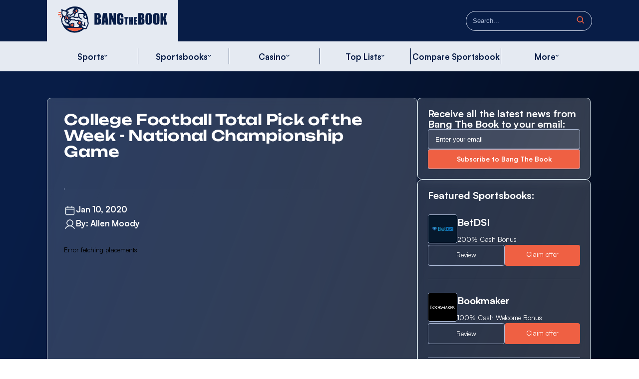

--- FILE ---
content_type: text/html; charset=utf-8
request_url: https://www.bangthebook.com/college-football-total-week-2
body_size: 47541
content:
<!DOCTYPE html><html lang="en"><head><meta charSet="utf-8" data-next-head=""/><link rel="shortcut icon" href="/favicon.ico" data-next-head=""/><meta name="viewport" content="width=device-width, initial-scale=1.0" data-next-head=""/><title data-next-head="">College Football Total Pick Of The Week - NCAA Football National Championship Game Expert Over/Under Best Bet</title><meta name="description" content="2019 College football betting Over/Under The Total Pick best bet of the week by Allen Moody, Expert College Football Analysis on NCAA Football Total betting prediction for the title game between Clemson and LSU" data-next-head=""/><meta name="robots" content="index, follow, max-snippet:-1, max-image-preview:large, max-video-preview:-1" data-next-head=""/><link rel="canonical" href="https://www.bangthebook.com/college-football-total-week-2/" data-next-head=""/><meta property="og:locale" content="en_US" data-next-head=""/><meta property="og:type" content="article" data-next-head=""/><meta property="og:title" content="College Football Total Pick Of The Week - NCAA Football National Championship Game Expert Over/Under Best Bet" data-next-head=""/><meta property="og:description" content="2019 College football betting Over/Under The Total Pick best bet of the week by Allen Moody, Expert College Football Analysis on NCAA Football Total betting prediction for the title game between Clemson and LSU" data-next-head=""/><meta property="og:url" content="https://www.bangthebook.com/college-football-total-week-2/" data-next-head=""/><meta property="og:site_name" content="Bang The Book" data-next-head=""/><meta property="article:published_time" content="2020-01-10T14:46:57+00:00" data-next-head=""/><meta property="article:modified_time" content="2024-05-17T13:43:34+00:00" data-next-head=""/><meta property="og:image" content="https://www.bangthebook.com/wp-content/uploads/2024/03/college-totals-pick.jpg" data-next-head=""/><meta property="og:image:width" content="600" data-next-head=""/><meta property="og:image:height" content="300" data-next-head=""/><meta property="og:image:type" content="image/jpeg" data-next-head=""/><meta name="author" content="Allen Moody" data-next-head=""/><meta name="twitter:card" content="summary_large_image" data-next-head=""/><meta name="twitter:label1" content="Written by" data-next-head=""/><meta name="twitter:data1" content="Allen Moody" data-next-head=""/><meta name="twitter:label2" content="Est. reading time" data-next-head=""/><meta name="twitter:data2" content="34 minutes" data-next-head=""/><script type="application/ld+json" class="yoast-schema-graph" data-next-head="">{"@context":"https://schema.org","@graph":[{"@type":"Article","@id":"https://www.bangthebook.com/college-football-total-week-2/#article","isPartOf":{"@id":"https://www.bangthebook.com/college-football-total-week-2/"},"author":{"name":"Allen Moody","@id":"https://www.bangthebook.com/#/schema/person/c1147b11c2c1382fbb936a79ca94b624"},"headline":"College Football Total Pick of the Week &#8211; National Championship Game","datePublished":"2020-01-10T14:46:57+00:00","dateModified":"2024-05-17T13:43:34+00:00","mainEntityOfPage":{"@id":"https://www.bangthebook.com/college-football-total-week-2/"},"wordCount":6869,"commentCount":0,"image":{"@id":"https://www.bangthebook.com/college-football-total-week-2/#primaryimage"},"thumbnailUrl":"https://www.bangthebook.com/wp-content/uploads/2024/03/college-totals-pick.jpg","articleSection":["College Football"],"inLanguage":"en-US","potentialAction":[{"@type":"CommentAction","name":"Comment","target":["https://www.bangthebook.com/college-football-total-week-2/#respond"]}]},{"@type":"WebPage","@id":"https://www.bangthebook.com/college-football-total-week-2/","url":"https://www.bangthebook.com/college-football-total-week-2/","name":"College Football Total Pick Of The Week - NCAA Football National Championship Game Expert Over/Under Best Bet","isPartOf":{"@id":"https://www.bangthebook.com/#website"},"primaryImageOfPage":{"@id":"https://www.bangthebook.com/college-football-total-week-2/#primaryimage"},"image":{"@id":"https://www.bangthebook.com/college-football-total-week-2/#primaryimage"},"thumbnailUrl":"https://www.bangthebook.com/wp-content/uploads/2024/03/college-totals-pick.jpg","datePublished":"2020-01-10T14:46:57+00:00","dateModified":"2024-05-17T13:43:34+00:00","author":{"@id":"https://www.bangthebook.com/#/schema/person/c1147b11c2c1382fbb936a79ca94b624"},"description":"2019 College football betting Over/Under The Total Pick best bet of the week by Allen Moody, Expert College Football Analysis on NCAA Football Total betting prediction for the title game between Clemson and LSU","breadcrumb":{"@id":"https://www.bangthebook.com/college-football-total-week-2/#breadcrumb"},"inLanguage":"en-US","potentialAction":[{"@type":"ReadAction","target":["https://www.bangthebook.com/college-football-total-week-2/"]}]},{"@type":"ImageObject","inLanguage":"en-US","@id":"https://www.bangthebook.com/college-football-total-week-2/#primaryimage","url":"https://www.bangthebook.com/wp-content/uploads/2024/03/college-totals-pick.jpg","contentUrl":"https://www.bangthebook.com/wp-content/uploads/2024/03/college-totals-pick.jpg","width":600,"height":300},{"@type":"BreadcrumbList","@id":"https://www.bangthebook.com/college-football-total-week-2/#breadcrumb","itemListElement":[{"@type":"ListItem","position":1,"name":"Home","item":"https://www.bangthebook.com/"},{"@type":"ListItem","position":2,"name":"College Football Total Pick of the Week &#8211; National Championship Game"}]},{"@type":"WebSite","@id":"https://www.bangthebook.com/#website","url":"https://www.bangthebook.com/","name":"Bang The Book","description":"","potentialAction":[{"@type":"SearchAction","target":{"@type":"EntryPoint","urlTemplate":"https://www.bangthebook.com/?s={search_term_string}"},"query-input":{"@type":"PropertyValueSpecification","valueRequired":true,"valueName":"search_term_string"}}],"inLanguage":"en-US"},{"@type":"Person","@id":"https://www.bangthebook.com/#/schema/person/c1147b11c2c1382fbb936a79ca94b624","name":"Allen Moody","image":{"@type":"ImageObject","inLanguage":"en-US","@id":"https://www.bangthebook.com/#/schema/person/image/","url":"https://secure.gravatar.com/avatar/c584f85a32127d18c50438ef895e468610503c1c47938fd50ff8fcf5a5f5530b?s=96&d=mm&r=g","contentUrl":"https://secure.gravatar.com/avatar/c584f85a32127d18c50438ef895e468610503c1c47938fd50ff8fcf5a5f5530b?s=96&d=mm&r=g","caption":"Allen Moody"},"url":"https://www.bangthebook.com/author/allenmoody/"}]}</script><link rel="stylesheet" type="text/css" href="https://cdnjs.cloudflare.com/ajax/libs/slick-carousel/1.6.0/slick.min.css"/><link rel="stylesheet" type="text/css" href="https://cdnjs.cloudflare.com/ajax/libs/slick-carousel/1.6.0/slick-theme.min.css"/><link rel="preconnect" href="https://translate.google.com"/><link rel="preconnect" href="https://cdnjs.cloudflare.com"/><style>
              @font-face {
                font-display: swap;
              }
            </style><link data-next-font="" rel="preconnect" href="/" crossorigin="anonymous"/><link rel="preload" href="/_next/static/css/8dd473489cba1b1c.css" as="style"/><link rel="stylesheet" href="/_next/static/css/8dd473489cba1b1c.css" data-n-g=""/><noscript data-n-css=""></noscript><script defer="" nomodule="" src="/_next/static/chunks/polyfills-42372ed130431b0a.js"></script><script src="/_next/static/chunks/webpack-36660c2f1a149ca7.js" defer=""></script><script src="/_next/static/chunks/framework-06121e066c6696d9.js" defer=""></script><script src="/_next/static/chunks/main-4418e392533536ed.js" defer=""></script><script src="/_next/static/chunks/pages/_app-db3a9475aa0e88f7.js" defer=""></script><script src="/_next/static/chunks/900-bc7e624f6c4a71ef.js" defer=""></script><script src="/_next/static/chunks/470-aa37982f73b4c1e2.js" defer=""></script><script src="/_next/static/chunks/pages/%5Bslug%5D-a6d27246b6ad15f6.js" defer=""></script><script src="/_next/static/SSoWZZXzNmLSpOChfKhDc/_buildManifest.js" defer=""></script><script src="/_next/static/SSoWZZXzNmLSpOChfKhDc/_ssgManifest.js" defer=""></script><style data-styled="" data-styled-version="6.1.8">.dSYVgE{position:relative;width:100%;z-index:1111;position:sticky;top:0;}/*!sc*/
.dSYVgE .header-container{height:10.75rem;}/*!sc*/
@media (max-width: 767px){.dSYVgE .header-container{height:3.5rem;}}/*!sc*/
.dSYVgE .header-container .top-bar{background:#081D47;}/*!sc*/
.dSYVgE .header-container .top-bar .top-bar-container{display:flex;height:6.25rem;align-items:center;justify-content:space-between;width:100%;z-index:1111;}/*!sc*/
@media (max-width: 767px){.dSYVgE .header-container .top-bar .top-bar-container{padding:0 1.25rem;flex-direction:row-reverse;box-shadow:1px 2px 4px 0px rgba(0, 0, 0, 0.25);height:3.5rem;}}/*!sc*/
.dSYVgE .header-container .top-bar .top-bar-container .site-logo{display:flex;align-items:center;justify-content:center;height:100%;background:#e5eaf2;}/*!sc*/
@media (max-width: 767px){.dSYVgE .header-container .top-bar .top-bar-container .site-logo{width:10.9375rem;}}/*!sc*/
.dSYVgE .header-container .top-bar .top-bar-container .site-logo svg{height:4rem;width:19.75rem;padding:0 1.12rem;}/*!sc*/
@media (max-width: 767px){.dSYVgE .header-container .top-bar .top-bar-container .site-logo svg{width:10.1875rem;height:2.375rem;padding:0;}}/*!sc*/
.dSYVgE .header-container .top-bar .top-bar-container .hamburger-menu{width:1.5rem;height:1.5rem;display:flex;flex-direction:column;justify-content:space-between;cursor:pointer;position:relative;z-index:10;transition:all 0.6s ease;}/*!sc*/
@media (max-width: 767px){.dSYVgE .header-container .top-bar .top-bar-container .hamburger-menu{width:1.5rem;height:1.5rem;transform:translateY(-0.2rem);}}/*!sc*/
.dSYVgE .header-container .top-bar .top-bar-container .hamburger-menu span{height:0.14rem;background-color:#3f448f;opacity:1;transform:translateY(0) rotate(0);transition:all 0.3s;border-radius:0.2rem;}/*!sc*/
@media (max-width: 767px){.dSYVgE .header-container .top-bar .top-bar-container .hamburger-menu span{height:0.2rem;background-color:#fff;}}/*!sc*/
.dSYVgE .header-container .top-bar .top-bar-container .hamburger-menu.active span:nth-child(1){transform:translateY(0.9rem) rotate(45deg);}/*!sc*/
.dSYVgE .header-container .top-bar .top-bar-container .hamburger-menu.active span:nth-child(2){opacity:0;}/*!sc*/
.dSYVgE .header-container .top-bar .top-bar-container .hamburger-menu.active span:nth-child(3){transform:translateY(-0.8rem) rotate(-45deg);}/*!sc*/
@media (max-width: 767px){.dSYVgE .header-container .top-bar .top-bar-container .hamburger-menu.active span:nth-child(1){transform:translateY(0.5rem) rotate(45deg);}.dSYVgE .header-container .top-bar .top-bar-container .hamburger-menu.active span:nth-child(3){transform:translateY(-0.8rem) rotate(-45deg);}}/*!sc*/
.dSYVgE .header-container .menu-options{height:4.5rem;background:#e5eaf2;padding:0;top:6.25rem;position:sticky;}/*!sc*/
@media (max-width: 767px){.dSYVgE .header-container .menu-options{position:fixed;top:calc(0rem + 3.5rem);left:0;width:100vw;height:calc(100vh - 3.5rem);align-items:flex-start;background:#fff;padding:1.5rem 1.25rem;transform:translate(-100%, 0px);transition:transform 0.6s cubic-bezier(0.56, 0.1, 0.34, 0.91);}.dSYVgE .header-container .menu-options.active{transform:translate(0%, 0px);}}/*!sc*/
.dSYVgE .header-container .menu-options .menu-wrapper{display:flex;width:100%;width:clamp(5rem, 100%, 82rem)!important;}/*!sc*/
@media (max-width: 767px){.dSYVgE .header-container .menu-options .menu-wrapper{flex-direction:column;gap:1.5rem;}}/*!sc*/
.dSYVgE .header-container .menu-options .menu-wrapper .item{display:flex;height:4.5rem;position:relative;align-items:center;width:16.66%;cursor:pointer;}/*!sc*/
.dSYVgE .header-container .menu-options .menu-wrapper .item:hover .parent a{color:#EF6043;}/*!sc*/
.dSYVgE .header-container .menu-options .menu-wrapper .item:hover .parent svg{transform:rotate(-180deg);transition:all 0.3s;}/*!sc*/
.dSYVgE .header-container .menu-options .menu-wrapper .item:hover .parent svg path{stroke:#EF6043;}/*!sc*/
@media (max-width: 767px){.dSYVgE .header-container .menu-options .menu-wrapper .item{width:100%;height:auto;}}/*!sc*/
.dSYVgE .header-container .menu-options .menu-wrapper .item:nth-child(1){border-left:none;}/*!sc*/
.dSYVgE .header-container .menu-options .menu-wrapper .item .parent.hide-parent{display:none!important;}/*!sc*/
.dSYVgE .header-container .menu-options .menu-wrapper .item .parent{display:inline-flex;align-items:center;justify-content:center;width:100%;gap:0.625rem;padding:0.5rem 0;border-left:1px solid #081D47;}/*!sc*/
@media (max-width: 767px){.dSYVgE .header-container .menu-options .menu-wrapper .item .parent{border-left:none;background:linear-gradient(110deg, #081D47 7.65%, #000613 100%);border-radius:0.625rem;padding:0;height:4rem;justify-content:space-between;padding:0.75rem 1rem;}}/*!sc*/
.dSYVgE .header-container .menu-options .menu-wrapper .item .parent a{text-decoration:none;color:#081D47;font-size:1.25rem;font-style:normal;font-weight:700;line-height:120%;}/*!sc*/
@media (max-width: 767px){.dSYVgE .header-container .menu-options .menu-wrapper .item .parent a{color:#fff;font-size:0.875rem;font-weight:500;display:flex;width:100%;height:100%;align-items:center;}}/*!sc*/
.dSYVgE .header-container .menu-options .menu-wrapper .item .parent a:hover{color:#EF6043;}/*!sc*/
@media (max-width: 767px){.dSYVgE .header-container .menu-options .menu-wrapper .item .parent a:hover{color:#fff;}}/*!sc*/
@media (max-width: 767px){.dSYVgE .header-container .menu-options .menu-wrapper .item .parent .arrow-btn{display:flex;right:0;position:absolute;width:3rem!important;height:4rem;border-radius:0rem 0.625rem 0.625rem 0rem;align-items:center;justify-content:center;border-left:0.1rem solid #e5eaf2;}}/*!sc*/
.dSYVgE .header-container .menu-options .menu-wrapper .item .parent span{position:relative;top:-0.2rem;width:0.5rem;}/*!sc*/
@media (max-width: 767px){.dSYVgE .header-container .menu-options .menu-wrapper .item .parent span{top:auto;width:auto;}}/*!sc*/
.dSYVgE .header-container .menu-options .menu-wrapper .item .parent span svg{width:100%;transition:all 0.3s;}/*!sc*/
@media (max-width: 767px){.dSYVgE .header-container .menu-options .menu-wrapper .item .parent span svg{display:flex;width:1rem;height:1rem;transform:rotate(270deg);}}/*!sc*/
@media (max-width: 767px){.dSYVgE .header-container .menu-options .menu-wrapper .item .parent span svg path{stroke:#fff;}}/*!sc*/
.dSYVgE .header-container .menu-options .menu-wrapper .item .childrens{pointer-events:none;visibility:hidden;opacity:0;height:auto!important;position:absolute;left:0;padding:2.5rem 6.25rem;position:fixed;border-radius:0rem 0rem 0.625rem 0.625rem;background:linear-gradient(111deg, rgba(229, 234, 242, 0.8) 0%, rgba(214, 222, 238, 0.8) 100%);backdrop-filter:blur(7.5px);top:10.75rem;width:100%;}/*!sc*/
@media (max-width: 767px){.dSYVgE .header-container .menu-options .menu-wrapper .item .childrens{height:calc(100vh - 3.5rem)!important;}}/*!sc*/
.dSYVgE .header-container .menu-options .menu-wrapper .item .go-back{font-size:0.875rem;font-style:normal;font-weight:700;line-height:1.05rem;margin-bottom:1.5rem;display:inline-flex;gap:0.5rem;color:#081D47;}/*!sc*/
@media (max-width: 767px){.dSYVgE .header-container .menu-options .menu-wrapper .item .childrens.active{top:0rem!important;padding:2rem 1.25rem!important;z-index:111111;opacity:1!important;visibility:visible!important;}}/*!sc*/
.dSYVgE .header-container .menu-options .menu-wrapper .item .active{opacity:1!important;visibility:visible;}/*!sc*/
.dSYVgE .header-container .menu-options .menu-wrapper .item .no-hover{transition:all 1s;pointer-events:none;visibility:hidden!important;opacity:0!important;}/*!sc*/
.dSYVgE .header-container .menu-options .menu-wrapper .item:hover .childrens{transition:all 1s;pointer-events:all;visibility:visible;opacity:1;}/*!sc*/
@media (max-width: 767px){.dSYVgE .header-container .menu-options .menu-wrapper .item:hover .childrens{visibility:hidden;opacity:0;}}/*!sc*/
.dSYVgE .header-container .menu-options .menu-wrapper .sports-menu .parent{border-left:none;}/*!sc*/
@media (max-width: 767px){.dSYVgE .header-container .menu-options .menu-wrapper .sports-menu .childrens ul{gap:1.5rem;}}/*!sc*/
@media (max-width: 767px){.dSYVgE .header-container .menu-options .menu-wrapper .sports-menu .childrens ul li{width:46%;}}/*!sc*/
@media (max-width: 767px){.dSYVgE .header-container .menu-options .menu-wrapper .sports-menu .childrens ul li a{width:100%;}}/*!sc*/
data-styled.g1[id="sc-beySPh"]{content:"dSYVgE,"}/*!sc*/
.lgVwTU .search-header-wrapper .bar{width:19rem;height:3rem;border-radius:6.25rem;border:1px solid #D6DEEE;display:flex;position:relative;}/*!sc*/
.lgVwTU .search-header-wrapper .bar input{width:100%;border-radius:6.25rem;outline:none;border:none;font-size:1rem;font-weight:400;line-height:1.3rem;color:#AFBDD9;padding-left:1rem;background:transparent;}/*!sc*/
.lgVwTU .search-header-wrapper .bar input::placeholder{color:#AFBDD9;}/*!sc*/
.lgVwTU .search-header-wrapper .bar .btn{position:absolute;right:1rem;top:50%;transform:translateY(-50%);z-index:111;cursor:pointer;}/*!sc*/
data-styled.g2[id="sc-guDLey"]{content:"lgVwTU,"}/*!sc*/
.dJffFs ul{padding:0;margin:0;display:flex;list-style-type:none;flex-direction:row;flex-wrap:wrap;width:100%;gap:1.5rem 2rem;}/*!sc*/
@media (max-width: 767px){.dJffFs ul{overflow-y:scroll;max-height:calc(100vh - 15rem);}}/*!sc*/
@media (max-width: 767px){.dJffFs ul li{width:100%;}}/*!sc*/
.dJffFs ul li a{display:inline-flex;align-items:center;width:19rem;height:4rem;background:linear-gradient(110deg, #081D47 7.65%, #000613 100%);border-radius:0.625rem;padding:0 1rem;gap:.5rem;color:#fff;font-size:1rem;font-weight:500;text-decoration:none;position:relative;overflow:hidden;}/*!sc*/
@media (max-width: 767px){.dJffFs ul li a{width:100%;font-size:0.875rem;font-style:normal;font-weight:700;line-height:1.05rem;}}/*!sc*/
.dJffFs ul li a:hover img{transition:all .3s;transform:scale(1.5)!important;}/*!sc*/
.dJffFs ul li a:hover .img-menu img{transform:none!important;}/*!sc*/
.dJffFs ul li a .img-menu img{width:auto;height:100%;display:flex;}/*!sc*/
@media (max-width: 1440px){.dJffFs ul li a .img-menu img{height:3rem;width:6rem;}}/*!sc*/
.dJffFs ul li a .img-menu img:hover{transform:none!important;}/*!sc*/
.dJffFs ul li a svg{width:2.5rem;height:2.5rem;display:flex;}/*!sc*/
.dJffFs ul li a img{transition:all .3s;display:none;}/*!sc*/
.dJffFs ul .top-list a{width:26rem;}/*!sc*/
.dJffFs ul .top-list a img{width:9rem;right:1rem;}/*!sc*/
.dJffFs ul .more a{width:26rem;}/*!sc*/
.dJffFs ul .more a img{width:6rem;height:5rem;right:1rem;}/*!sc*/
.dJffFs ul .img-right a{flex-direction:row-reverse;justify-content:space-between;}/*!sc*/
.dJffFs ul .img-right a svg{width:auto;height:100%;}/*!sc*/
@media (max-width: 1440px){.dJffFs ul .img-right a svg{height:3rem;width:6rem;}}/*!sc*/
.dJffFs ul .img-transparent img{width:10.875rem;height:9rem;opacity:.4;right:-1rem;position:absolute;object-fit:cover;display:block;}/*!sc*/
.dJffFs ul .img-transparent .img-menu{display:none;}/*!sc*/
.dJffFs ul .college-basketball img{width:9rem;}/*!sc*/
.dJffFs ul .horse-racing img{transform:rotate(-70deg)!important;width:8rem;}/*!sc*/
.dJffFs ul .college-football img{right:-1.5rem;}/*!sc*/
.dJffFs ul .nascar img{transform:rotate(340deg) scaleX(-1)!important;width:5rem;right:2rem;}/*!sc*/
.dJffFs ul .tennis img{transform:rotate(38deg) scaleX(-1)!important;width:8rem;right:.5rem;}/*!sc*/
.dJffFs ul .invertX a:hover img{transform:scaleX(-1) scale(1.5)!important;}/*!sc*/
.dJffFs ul .invertX img{transform:scaleX(-1);}/*!sc*/
data-styled.g3[id="sc-dmyCSP"]{content:"dJffFs,"}/*!sc*/
.gxMjqM{border-top:1px solid #AFBDD9;background-color:#081D47;z-index:1;position:relative;}/*!sc*/
.gxMjqM::before{content:"";position:absolute;width:100%;height:100%;background:linear-gradient(109deg, rgba(239, 96, 67, 0.40) 0%, rgba(239, 96, 67, 0.30) 0.01%, rgba(214, 75, 52, 0.00) 100%);z-index:-2;}/*!sc*/
.gxMjqM .lang{display:flex;flex-direction:row-reverse;}/*!sc*/
.gxMjqM .wrapper-footer{display:flex;flex-direction:column;}/*!sc*/
@media (max-width: 767px){.gxMjqM .wrapper-footer{padding:0 1.25rem;}}/*!sc*/
.gxMjqM .wrapper-footer .container-logo{display:flex;justify-content:space-between;padding:3.19rem 0 2.5rem 0;border-bottom:1px solid #AFBDD9;gap:1.74rem;}/*!sc*/
@media (max-width: 767px){.gxMjqM .wrapper-footer .container-logo .logo{text-align:center;}}/*!sc*/
@media (max-width: 767px){.gxMjqM .wrapper-footer .container-logo{flex-direction:column;gap:1.5rem;padding:2rem 0;}}/*!sc*/
.gxMjqM .wrapper-footer .container-logo .mission p{width:32.5rem;}/*!sc*/
@media (max-width: 767px){.gxMjqM .wrapper-footer .container-logo .mission p{width:100%;font-size:0.875rem;}}/*!sc*/
.gxMjqM .wrapper-footer .container-logo .contact{width:40%;text-align:right;}/*!sc*/
@media (max-width: 767px){.gxMjqM .wrapper-footer .container-logo .contact{width:100%;text-align:left;display:flex;flex-direction:row-reverse;justify-content:space-between;}}/*!sc*/
.gxMjqM .wrapper-footer .container-logo p{color:#fff;font-size:1rem;font-weight:400;font-style:normal;line-height:1.3rem;}/*!sc*/
.gxMjqM .wrapper-footer .container-logo p a{text-decoration:none;color:#fff;}/*!sc*/
.gxMjqM .wrapper-footer .container-newsletter{border-bottom:1px solid #AFBDD9;}/*!sc*/
.gxMjqM .wrapper-footer .container-rights-reserved{display:flex;justify-content:center;padding:2.5rem 0;}/*!sc*/
@media (max-width: 767px){.gxMjqM .wrapper-footer .container-rights-reserved{flex-direction:column;padding:2rem 0;gap:0.5rem;}}/*!sc*/
.gxMjqM .wrapper-footer .container-rights-reserved a,.gxMjqM .wrapper-footer .container-rights-reserved span{padding:0 2.5rem;color:#fff;font-weight:400;font-size:1rem;line-height:1.1375rem;}/*!sc*/
@media (max-width: 767px){.gxMjqM .wrapper-footer .container-rights-reserved a,.gxMjqM .wrapper-footer .container-rights-reserved span{font-size:0.875rem;padding:0;}.gxMjqM .wrapper-footer .container-rights-reserved a:nth-child(2),.gxMjqM .wrapper-footer .container-rights-reserved span:nth-child(2){order:4;}}/*!sc*/
data-styled.g5[id="sc-eDLKkx"]{content:"gxMjqM,"}/*!sc*/
.lccgxd{padding:2.5rem 0;}/*!sc*/
@media (max-width: 767px){.lccgxd{padding:2rem 0;}}/*!sc*/
.lccgxd .form-wrapper{display:flex;justify-content:space-between;position:relative;}/*!sc*/
@media (max-width: 767px){.lccgxd .form-wrapper{flex-direction:column;gap:0.5rem;}}/*!sc*/
.lccgxd .form-wrapper .form-request-message{color:#fff;margin-top:0.5rem;display:block;}/*!sc*/
.lccgxd .form-wrapper .container-title .title{margin:0 0 0.5rem 0;}/*!sc*/
.lccgxd .form-wrapper .container-title .title,.lccgxd .form-wrapper .container-title .description{color:#fff;font-size:1rem;font-weight:400;line-height:1.3rem;}/*!sc*/
.lccgxd .form-wrapper form{display:flex;width:30rem;height:3rem;}/*!sc*/
@media (max-width: 767px){.lccgxd .form-wrapper form{width:100%;height:2.5rem;}}/*!sc*/
.lccgxd .form-wrapper form input{border:1px solid #AFBDD9;background:rgba(229, 234, 242, 0.1);border-top-left-radius:0.3125rem;border-bottom-left-radius:0.3125rem;height:3rem;width:21rem;outline:none;color:#fff;padding:0 1rem;font-size:1rem;}/*!sc*/
.lccgxd .form-wrapper form input::placeholder{color:#fff;}/*!sc*/
@media (max-width: 767px){.lccgxd .form-wrapper form input{height:2.5rem;width:15rem;font-size:0.875rem;}}/*!sc*/
.lccgxd .form-wrapper form button{background:#ef6043;border:1px solid #AFBDD9;width:11rem;border-radius:0.3125rem;left:-1rem;position:relative;font-size:1rem;color:#fff;font-weight:700;line-height:1.2rem;cursor:pointer;font-family:"Satoshi";}/*!sc*/
@media (max-width: 767px){.lccgxd .form-wrapper form button{height:2.5rem;width:7.5rem;}}/*!sc*/
data-styled.g6[id="sc-jTQCzO"]{content:"lccgxd,"}/*!sc*/
.gjQdSQ .title-container h1,.gjQdSQ .title-container h2{color:#fff;font-family:Unbounded;font-size:2.25rem;font-style:normal;font-weight:600;line-height:2.475rem;letter-spacing:-0.0225rem;padding-bottom:1rem;}/*!sc*/
@media (max-width: 767px){.gjQdSQ .title-container h1,.gjQdSQ .title-container h2{font-size:1.25rem;line-height:1.375rem;}}/*!sc*/
.gjQdSQ .title-container h3,.gjQdSQ .title-container h4{font-family:Satoshi;font-size:1.5rem;font-style:normal;font-weight:700;line-height:1.725rem;color:#fff;padding-bottom:1rem;}/*!sc*/
data-styled.g12[id="sc-kFCroH"]{content:"gjQdSQ,"}/*!sc*/
.jXtPWW{padding:3rem 0;height:100%;display:flex;align-items:center;justify-content:center;}/*!sc*/
.jXtPWW .loader{width:48px;height:48px;border-radius:50%;display:inline-block;border-top:3px solid #fff;border-right:3px solid transparent;box-sizing:border-box;animation:rotation 1s linear infinite;}/*!sc*/
@keyframes rotation{0%{transform:rotate(0deg);}100%{transform:rotate(360deg);}}/*!sc*/
data-styled.g14[id="sc-csKJxZ"]{content:"jXtPWW,"}/*!sc*/
.ewvKY .promo-card{display:flex;flex-direction:column;padding:2rem 0;width:100%;padding-bottom:2rem;justify-content:space-between;border-bottom:1px solid #AFBDD9;gap:2rem;}/*!sc*/
.ewvKY .promo-card .wrapper-featured{display:flex;gap:2rem;width:100%;}/*!sc*/
.ewvKY .promo-card .wrapper-featured .thumbnail img{display:block;width:4.375rem;height:auto;border-radius:0.3125rem;border:1px solid #AFBDD9;object-fit:contain;}/*!sc*/
.ewvKY .promo-card .wrapper-featured .container{margin:auto 0;}/*!sc*/
.ewvKY .promo-card .wrapper-featured .container .title{margin-bottom:1rem;}/*!sc*/
.ewvKY .promo-card .wrapper-featured .container .title h3 a{font-size:1.5rem;font-style:normal;font-weight:700;line-height:1.725rem;color:#fff;text-decoration:none;}/*!sc*/
.ewvKY .promo-card .wrapper-featured .container .offer-label{font-size:1rem;font-style:normal;font-weight:400;line-height:1.625rem;color:#fff;}/*!sc*/
.ewvKY .promo-card .buttons{display:flex;width:auto;gap:1rem;}/*!sc*/
.ewvKY .promo-card .buttons .button{flex:1;border-radius:0.3125rem;border:1px solid #AFBDD9;}/*!sc*/
.ewvKY .promo-card .buttons .button a{display:flex;justify-content:center;align-items:center;gap:0.625rem;width:100%;height:3rem;color:#fff;text-decoration:none;}/*!sc*/
.ewvKY .promo-card .buttons .button a:hover{background:#576175;}/*!sc*/
.ewvKY .promo-card .buttons .btn-offer{background:#EF6043;border:none;}/*!sc*/
.ewvKY .promo-card .buttons .btn-offer a:hover{border-radius:0.3125rem;background:#D43B1B;}/*!sc*/
.ewvKY .promo-card .buttons .btn-readmore{display:none;}/*!sc*/
.ewvKY .last-item{border-bottom:none;}/*!sc*/
data-styled.g20[id="sc-fHejqy"]{content:"ewvKY,"}/*!sc*/
.ciCtQQ .banner-container .title h1{font-family:Unbounded;font-size:2.25rem;font-style:normal;font-weight:600;line-height:2.475rem;letter-spacing:-0.0225rem;color:#fff;margin-bottom:2.5rem;}/*!sc*/
.ciCtQQ .banner-container .thumbnail-wrapper{margin-top:2.5rem;}/*!sc*/
.ciCtQQ .banner-container .thumbnail-wrapper img{border-radius:0.625rem;border:1px solid #AFBDD9;width:100%;height:auto;}/*!sc*/
.ciCtQQ .banner-container .meta{display:flex;gap:1.5rem;flex-direction:column;padding:2rem 0;}/*!sc*/
.ciCtQQ .banner-container .meta .date,.ciCtQQ .banner-container .meta .author{display:inline-flex;gap:.5rem;width:100%;}/*!sc*/
.ciCtQQ .banner-container .meta .date span,.ciCtQQ .banner-container .meta .author span{color:#fff;font-family:Satoshi;font-size:1.25rem;font-style:normal;font-weight:700;line-height:1.5rem;}/*!sc*/
data-styled.g26[id="sc-khjJXk"]{content:"ciCtQQ,"}/*!sc*/
.gZqSCI{padding:2rem 2.5rem;position:relative;z-index:100;border-radius:0.625rem;border:1px solid #CAD7DE;background:linear-gradient(111deg, rgba(255, 255, 255, 0.15) 0%, rgba(255, 255, 255, 0.20) 100%);backdrop-filter:blur(7.5px);width:68%;}/*!sc*/
@media (max-width: 767px){.gZqSCI{padding:1.5rem 1.25rem;width:100%;}}/*!sc*/
.gZqSCI.full{width:100%;}/*!sc*/
.gZqSCI H2,.gZqSCI h3,.gZqSCI h4,.gZqSCI h5{font-size:1.25rem;font-style:normal;font-weight:700;line-height:1.5rem;color:#fff;margin:1.5rem 0;}/*!sc*/
.gZqSCI p{padding-bottom:1rem;}/*!sc*/
.gZqSCI p,.gZqSCI a{color:#fff;font-size:1rem;font-style:normal;font-weight:400;line-height:1.3rem;}/*!sc*/
.gZqSCI a{text-decoration-line:underline;}/*!sc*/
.gZqSCI strong{font-weight:800;}/*!sc*/
.gZqSCI ul li{color:#fff;}/*!sc*/
.gZqSCI figure.wp-block-image{width:100%;margin:1rem 0;}/*!sc*/
.gZqSCI figure.wp-block-table{margin:0;color:#fff;}/*!sc*/
.gZqSCI table{width:100%;}/*!sc*/
.gZqSCI .wp-content img{max-width:100%;height:auto;}/*!sc*/
data-styled.g27[id="sc-fLseNd"]{content:"gZqSCI,"}/*!sc*/
.bZsibn .featured-list-container{border-radius:0.625rem;border:1px solid #CAD7DE;background:linear-gradient(111deg, rgba(255, 255, 255, 0.15) 0%, rgba(255, 255, 255, 0.20) 100%);backdrop-filter:blur(7.5px);padding:1.5rem;}/*!sc*/
.bZsibn .featured-list-container .wrapper .title h2{font-size:1.5rem;font-style:normal;font-weight:700;line-height:1.725rem;color:#fff;}/*!sc*/
data-styled.g28[id="sc-bBkKde"]{content:"bZsibn,"}/*!sc*/
.fOyNaz .navigation-container .wrapper{display:flex;flex-direction:column;gap:2rem;}/*!sc*/
.fOyNaz .navigation-container .wrapper .previous,.fOyNaz .navigation-container .wrapper .next{border-radius:0.625rem;border:1px solid #CAD7DE;background:linear-gradient(111deg, rgba(255, 255, 255, 0.15) 0%, rgba(255, 255, 255, 0.20) 100%);backdrop-filter:blur(7.5px);padding:1.5rem;}/*!sc*/
.fOyNaz .navigation-container .wrapper .previous a,.fOyNaz .navigation-container .wrapper .next a{display:flex;gap:.5rem;color:#EF6043;text-decoration:none;font-size:1rem;font-style:normal;font-weight:700;line-height:1.2rem;}/*!sc*/
.fOyNaz .navigation-container .wrapper .previous a svg,.fOyNaz .navigation-container .wrapper .next a svg{display:block;}/*!sc*/
.fOyNaz .navigation-container .wrapper .previous a span,.fOyNaz .navigation-container .wrapper .next a span{margin-top:1.5rem;color:#fff;}/*!sc*/
data-styled.g29[id="sc-iuOOrT"]{content:"fOyNaz,"}/*!sc*/
.ldcSOj{border-radius:0.625rem;border:1px solid #CAD7DE;background:linear-gradient(111deg, rgba(255, 255, 255, 0.15) 0%, rgba(255, 255, 255, 0.20) 100%);backdrop-filter:blur(7.5px);padding:1.5rem;gap:1.5rem;display:flex;flex-direction:column;}/*!sc*/
.ldcSOj h3{font-size:1.5rem;color:#fff;}/*!sc*/
.ldcSOj .newsletter-block{padding:0;}/*!sc*/
.ldcSOj .newsletter-block .container-title{display:none;}/*!sc*/
.ldcSOj .newsletter-block .form{width:100%;}/*!sc*/
.ldcSOj .newsletter-block .form form{display:flex;gap:1.5rem;width:100%;height:auto;flex-direction:column;}/*!sc*/
.ldcSOj .newsletter-block .form form input{width:100%;border-radius:0.3125rem;}/*!sc*/
.ldcSOj .newsletter-block .form form button{width:auto;left:0;height:3rem;}/*!sc*/
.ldcSOj .newsletter-block .form form button:hover{background:#D43B1B;}/*!sc*/
data-styled.g34[id="sc-eAKtBH"]{content:"ldcSOj,"}/*!sc*/
</style></head><body><div id="__next"><main class="sc-hLQSwg cxyDEZ"><header class="sc-beySPh dSYVgE"><div class="header-container"><div class="top-bar"><div class="top-bar-container limit-container"><div class="hamburger-menu hide-on-desktop "><span class="menu-line"></span><span class="menu-line"></span><span class="menu-line"></span></div><div class="site-logo"><a href="/"><div></div></a></div><div class="sc-guDLey lgVwTU"><div class="search-header-wrapper hide-on-mobile"><div class="bar hide-on-mobile"><input type="text" placeholder="Search..." value=""/><span class="btn"><div></div></span></div></div><span class="btn hide-on-desktop"><div></div></span></div></div></div><div class="menu-options "><div class="menu-wrapper limit-container false"><div class="item sports-menu "><div class="parent "><a href="/[slug]">Sports</a><span class="open-sub-menu "><div></div></span></div><div class="childrens " style="height:0px"><div class="sc-dmyCSP dJffFs limit-container"><ul><li class="img-transparent"><a class="notranslate" href="/nfl"><div class="img-menu"><img class="" src="https://admin.bangthebook.com/wp-content/uploads/2024/02/NFL-1.svg" width="10" height="10" alt="NFL" loading="lazy"/></div>NFL<img class="" src="https://admin.bangthebook.com/wp-content/uploads/2024/02/NFL-1.svg" width="10" height="10" alt="NFL" loading="lazy"/></a></li><li class="img-transparent"><a class="notranslate" href="/mlb"><div class="img-menu"><img class="" src="https://admin.bangthebook.com/wp-content/uploads/2024/02/MLB-1.svg" width="10" height="10" alt="MLB" loading="lazy"/></div>MLB<img class="" src="https://admin.bangthebook.com/wp-content/uploads/2024/02/MLB-1.svg" width="10" height="10" alt="MLB" loading="lazy"/></a></li><li class="img-transparent"><a class="notranslate" href="/college-football"><div class="img-menu"><img class="" src="https://admin.bangthebook.com/wp-content/uploads/2024/02/College-Football-1.svg" width="10" height="10" alt="College Football" loading="lazy"/></div>College Football<img class="" src="https://admin.bangthebook.com/wp-content/uploads/2024/02/College-Football-1.svg" width="10" height="10" alt="College Football" loading="lazy"/></a></li><li class="img-transparent"><a class="notranslate" href="/golf"><div class="img-menu"><img class="" src="https://admin.bangthebook.com/wp-content/uploads/2024/02/Golf-1.svg" width="10" height="10" alt="Golf" loading="lazy"/></div>Golf<img class="" src="https://admin.bangthebook.com/wp-content/uploads/2024/02/Golf-1.svg" width="10" height="10" alt="Golf" loading="lazy"/></a></li><li class="img-transparent"><a class="notranslate" href="/college-basketball"><div class="img-menu"><img class="" src="https://admin.bangthebook.com/wp-content/uploads/2024/02/College-Basketball-1.svg" width="10" height="10" alt="College Basketball" loading="lazy"/></div>College Basketball<img class="" src="https://admin.bangthebook.com/wp-content/uploads/2024/02/College-Basketball-1.svg" width="10" height="10" alt="College Basketball" loading="lazy"/></a></li><li class="img-transparent"><a class="notranslate" href="/nhl"><div class="img-menu"><img class="" src="https://admin.bangthebook.com/wp-content/uploads/2024/02/NHL-1.svg" width="10" height="10" alt="NHL" loading="lazy"/></div>NHL<img class="" src="https://admin.bangthebook.com/wp-content/uploads/2024/02/NHL-1.svg" width="10" height="10" alt="NHL" loading="lazy"/></a></li><li class="img-transparent"><a class="notranslate" href="/nba"><div class="img-menu"><img class="" src="https://admin.bangthebook.com/wp-content/uploads/2024/02/NBA-1.svg" width="10" height="10" alt="NBA" loading="lazy"/></div>NBA<img class="" src="https://admin.bangthebook.com/wp-content/uploads/2024/02/NBA-1.svg" width="10" height="10" alt="NBA" loading="lazy"/></a></li><li class="img-transparent"><a class="notranslate" href="/formula-1"><div class="img-menu"><img class="" src="https://admin.bangthebook.com/wp-content/uploads/2024/02/Formula-1-1.svg" width="10" height="10" alt="Formula 1" loading="lazy"/></div>Formula 1<img class="" src="https://admin.bangthebook.com/wp-content/uploads/2024/02/Formula-1-1.svg" width="10" height="10" alt="Formula 1" loading="lazy"/></a></li><li class="img-transparent"><a class="notranslate" href="/horse-racing"><div class="img-menu"><img class="" src="https://admin.bangthebook.com/wp-content/uploads/2024/02/Horse-Racing-1.svg" width="10" height="10" alt="Horse Racing" loading="lazy"/></div>Horse Racing<img class="" src="https://admin.bangthebook.com/wp-content/uploads/2024/02/Horse-Racing-1.svg" width="10" height="10" alt="Horse Racing" loading="lazy"/></a></li><li class="img-transparent"><a class="notranslate" href="/nascar"><div class="img-menu"><img class="" src="https://admin.bangthebook.com/wp-content/uploads/2024/02/Nascar-1.svg" width="10" height="10" alt="Nascar" loading="lazy"/></div>Nascar<img class="" src="https://admin.bangthebook.com/wp-content/uploads/2024/02/Nascar-1.svg" width="10" height="10" alt="Nascar" loading="lazy"/></a></li><li class="img-transparent"><a class="notranslate" href="/ufc-mma"><div class="img-menu"><img class="" src="https://admin.bangthebook.com/wp-content/uploads/2024/02/UFC-MMA-1.svg" width="10" height="10" alt="UFC/MMA" loading="lazy"/></div>UFC/MMA<img class="" src="https://admin.bangthebook.com/wp-content/uploads/2024/02/UFC-MMA-1.svg" width="10" height="10" alt="UFC/MMA" loading="lazy"/></a></li><li class="img-transparent"><a class="notranslate" href="/soccer"><div class="img-menu"><img class="" src="https://admin.bangthebook.com/wp-content/uploads/2024/02/Soccer-1.svg" width="10" height="10" alt="Soccer" loading="lazy"/></div>Soccer<img class="" src="https://admin.bangthebook.com/wp-content/uploads/2024/02/Soccer-1.svg" width="10" height="10" alt="Soccer" loading="lazy"/></a></li><li class="img-transparent"><a class="notranslate" href="/wnba"><div class="img-menu"><img class="" src="https://admin.bangthebook.com/wp-content/uploads/2024/02/WNBA-1.svg" width="10" height="10" alt="WNBA" loading="lazy"/></div>WNBA<img class="" src="https://admin.bangthebook.com/wp-content/uploads/2024/02/WNBA-1.svg" width="10" height="10" alt="WNBA" loading="lazy"/></a></li><li class="img-transparent"><a class="notranslate" href="/tennis"><div class="img-menu"><img class="" src="https://admin.bangthebook.com/wp-content/uploads/2024/02/Tennis-1.svg" width="10" height="10" alt="Tennis" loading="lazy"/></div>Tennis<img class="" src="https://admin.bangthebook.com/wp-content/uploads/2024/02/Tennis-1.svg" width="10" height="10" alt="Tennis" loading="lazy"/></a></li><li class="img-transparent"><a class="notranslate" href="/politics"><div class="img-menu"><img class="" src="https://admin.bangthebook.com/wp-content/uploads/2024/02/Politics-1.svg" width="10" height="10" alt="Politics" loading="lazy"/></div>Politics<img class="" src="https://admin.bangthebook.com/wp-content/uploads/2024/02/Politics-1.svg" width="10" height="10" alt="Politics" loading="lazy"/></a></li></ul></div></div></div><div class="item sportsbooks-menu "><div class="parent "><a href="/sportsbooks">Sportsbooks</a><span class="open-sub-menu arrow-btn"><div></div></span></div><div class="childrens " style="height:0px"><div class="sc-dmyCSP dJffFs limit-container"><ul><li class="img-right"><a class="notranslate" href="/sportsbooks/betdsi"><div class="img-menu"><img class="" src="https://admin.bangthebook.com/wp-content/uploads/2024/02/1-BetDSI.svg" width="10" height="10" alt="BetDSI" loading="lazy"/></div>BetDSI<img class="" src="https://admin.bangthebook.com/wp-content/uploads/2024/02/1-BetDSI.svg" width="10" height="10" alt="BetDSI" loading="lazy"/></a></li><li class="img-right"><a class="notranslate" href="/sportsbooks/bookmaker"><div class="img-menu"><img class="" src="https://admin.bangthebook.com/wp-content/uploads/2024/02/2-Bookmaker.svg" width="10" height="10" alt="Bookmaker" loading="lazy"/></div>Bookmaker<img class="" src="https://admin.bangthebook.com/wp-content/uploads/2024/02/2-Bookmaker.svg" width="10" height="10" alt="Bookmaker" loading="lazy"/></a></li><li class="img-right"><a class="notranslate" href="/sportsbooks/betonline"><div class="img-menu"><img class="" src="https://admin.bangthebook.com/wp-content/uploads/2024/02/2-BetOnline.svg" width="10" height="10" alt="BetOnline" loading="lazy"/></div>BetOnline<img class="" src="https://admin.bangthebook.com/wp-content/uploads/2024/02/2-BetOnline.svg" width="10" height="10" alt="BetOnline" loading="lazy"/></a></li><li class="img-right"><a class="notranslate" href="/sportsbooks/bovada"><div class="img-menu"><img class="" src="https://admin.bangthebook.com/wp-content/uploads/2024/02/4-Bovada.svg" width="10" height="10" alt="Bovada" loading="lazy"/></div>Bovada<img class="" src="https://admin.bangthebook.com/wp-content/uploads/2024/02/4-Bovada.svg" width="10" height="10" alt="Bovada" loading="lazy"/></a></li><li class="img-right"><a class="notranslate" href="/sportsbooks/betanything"><div class="img-menu"><img class="" src="https://admin.bangthebook.com/wp-content/uploads/2021/06/BA-Logo-DarkMode-150x40-1.png" width="10" height="10" alt="BetAnything" loading="lazy"/></div>BetAnything<img class="" src="https://admin.bangthebook.com/wp-content/uploads/2021/06/BA-Logo-DarkMode-150x40-1.png" width="10" height="10" alt="BetAnything" loading="lazy"/></a></li><li class="img-right"><a class="notranslate" href="/sportsbooks/betus"><div class="img-menu"><img class="" src="https://admin.bangthebook.com/wp-content/uploads/2024/02/6-BetUS.svg" width="10" height="10" alt="Bet US" loading="lazy"/></div>Bet US<img class="" src="https://admin.bangthebook.com/wp-content/uploads/2024/02/6-BetUS.svg" width="10" height="10" alt="Bet US" loading="lazy"/></a></li><li class="img-right"><a class="notranslate" href="/sportsbooks/mybookie"><div class="img-menu"><img class="" src="https://admin.bangthebook.com/wp-content/uploads/2024/02/7-MyBookie.svg" width="10" height="10" alt="MyBookie" loading="lazy"/></div>MyBookie<img class="" src="https://admin.bangthebook.com/wp-content/uploads/2024/02/7-MyBookie.svg" width="10" height="10" alt="MyBookie" loading="lazy"/></a></li><li class="img-right"><a class="notranslate" href="/sportsbooks/jazzsports"><div class="img-menu"><img class="" src="https://admin.bangthebook.com/wp-content/uploads/2024/02/8-Jazz.svg" width="10" height="10" alt="JazzSports" loading="lazy"/></div>JazzSports<img class="" src="https://admin.bangthebook.com/wp-content/uploads/2024/02/8-Jazz.svg" width="10" height="10" alt="JazzSports" loading="lazy"/></a></li><li class="img-right"><a class="notranslate" href="/sportsbooks/gtbets"><div class="img-menu"><img class="" src="https://admin.bangthebook.com/wp-content/uploads/2024/02/9-GT-Bets.svg" width="10" height="10" alt="GTBets" loading="lazy"/></div>GTBets<img class="" src="https://admin.bangthebook.com/wp-content/uploads/2024/02/9-GT-Bets.svg" width="10" height="10" alt="GTBets" loading="lazy"/></a></li></ul></div></div></div><div class="item casino-menu "><div class="parent "><a href="/casinos">Casino</a><span class="open-sub-menu arrow-btn"><div></div></span></div><div class="childrens " style="height:0px"><div class="sc-dmyCSP dJffFs limit-container"><ul><li class="img-right"><a class="notranslate" href="/casinos/wildcasino"><div class="img-menu"><img class="" src="https://admin.bangthebook.com/wp-content/uploads/2024/02/1-Wild-Casino.svg" width="10" height="10" alt="Wild Casino" loading="lazy"/></div>Wild Casino<img class="" src="https://admin.bangthebook.com/wp-content/uploads/2024/02/1-Wild-Casino.svg" width="10" height="10" alt="Wild Casino" loading="lazy"/></a></li><li class="img-right"><a class="notranslate" href="/casinos/betonline-casino"><div class="img-menu"><img class="" src="https://admin.bangthebook.com/wp-content/uploads/2024/02/3-BetOnline.svg" width="10" height="10" alt="BetOnline Casino" loading="lazy"/></div>BetOnline Casino<img class="" src="https://admin.bangthebook.com/wp-content/uploads/2024/02/3-BetOnline.svg" width="10" height="10" alt="BetOnline Casino" loading="lazy"/></a></li><li class="img-right"><a class="notranslate" href="/casinos/ignition-casino"><div class="img-menu"><img class="" src="https://admin.bangthebook.com/wp-content/uploads/2024/02/3-Ignition.svg" width="10" height="10" alt="Ignition Casino" loading="lazy"/></div>Ignition Casino<img class="" src="https://admin.bangthebook.com/wp-content/uploads/2024/02/3-Ignition.svg" width="10" height="10" alt="Ignition Casino" loading="lazy"/></a></li><li class="img-right"><a class="notranslate" href="/casinos/slotslv"><div class="img-menu"><img class="" src="https://admin.bangthebook.com/wp-content/uploads/2024/02/4-Slots.LV_.svg" width="10" height="10" alt="Slots.LV Casino" loading="lazy"/></div>Slots.LV Casino<img class="" src="https://admin.bangthebook.com/wp-content/uploads/2024/02/4-Slots.LV_.svg" width="10" height="10" alt="Slots.LV Casino" loading="lazy"/></a></li><li class="img-right"><a class="notranslate" href="/casinos/superslots"><div class="img-menu"><img class="" src="https://admin.bangthebook.com/wp-content/uploads/2024/02/5-Super-Slots.svg" width="10" height="10" alt="Super Slots" loading="lazy"/></div>Super Slots<img class="" src="https://admin.bangthebook.com/wp-content/uploads/2024/02/5-Super-Slots.svg" width="10" height="10" alt="Super Slots" loading="lazy"/></a></li><li class="img-right"><a class="notranslate" href="/casinos/cafe-casino"><div class="img-menu"><img class="" src="https://admin.bangthebook.com/wp-content/uploads/2024/02/6-Cafe-Casino.svg" width="10" height="10" alt="Cafe Casino" loading="lazy"/></div>Cafe Casino<img class="" src="https://admin.bangthebook.com/wp-content/uploads/2024/02/6-Cafe-Casino.svg" width="10" height="10" alt="Cafe Casino" loading="lazy"/></a></li><li class="img-right"><a class="notranslate" href="/casinos/joe-fortune-casino"><div class="img-menu"><img class="" src="https://admin.bangthebook.com/wp-content/uploads/2024/02/7-Joe-Fortune.svg" width="10" height="10" alt="Joe Fortune" loading="lazy"/></div>Joe Fortune<img class="" src="https://admin.bangthebook.com/wp-content/uploads/2024/02/7-Joe-Fortune.svg" width="10" height="10" alt="Joe Fortune" loading="lazy"/></a></li><li class="img-right"><a class="notranslate" href="/casinos/bovada-casino"><div class="img-menu"><img class="" src="https://admin.bangthebook.com/wp-content/uploads/2024/02/8-Bovada-Casino.svg" width="10" height="10" alt="Bovada Casino" loading="lazy"/></div>Bovada Casino<img class="" src="https://admin.bangthebook.com/wp-content/uploads/2024/02/8-Bovada-Casino.svg" width="10" height="10" alt="Bovada Casino" loading="lazy"/></a></li><li class="img-right"><a class="notranslate" href="/casinos/high-roller-casino-review-new-user-bonus-promotions"><div class="img-menu"><img class="" src="https://admin.bangthebook.com/wp-content/uploads/2024/02/9.-HighRoller.svg" width="10" height="10" alt="High Roller Casino" loading="lazy"/></div>High Roller Casino<img class="" src="https://admin.bangthebook.com/wp-content/uploads/2024/02/9.-HighRoller.svg" width="10" height="10" alt="High Roller Casino" loading="lazy"/></a></li></ul></div></div></div><div class="item top-lists-menu "><div class="parent "><a href="/">Top Lists</a><span class="open-sub-menu "><div></div></span></div><div class="childrens " style="height:0px"><div class="sc-dmyCSP dJffFs limit-container"><ul><li class="img-transparent"><a class="notranslate" href="/sportsbooks/us"><div class="img-menu"><img class="" src="https://admin.bangthebook.com/wp-content/uploads/2024/04/1.-Best-US-Sportsbooks.svg" width="10" height="10" alt="Best US Sportsbooks" loading="lazy"/></div>Best US Sportsbooks<img class="" src="https://admin.bangthebook.com/wp-content/uploads/2024/04/1.-Best-US-Sportsbooks.svg" width="10" height="10" alt="Best US Sportsbooks" loading="lazy"/></a></li><li class="img-transparent"><a class="notranslate" href="/sportsbooks/top"><div class="img-menu"><img class="" src="https://admin.bangthebook.com/wp-content/uploads/2024/04/2.-Top-10-Sportsbooks.svg" width="10" height="10" alt="Top 10 Sportbooks" loading="lazy"/></div>Top 10 Sportbooks<img class="" src="https://admin.bangthebook.com/wp-content/uploads/2024/04/2.-Top-10-Sportsbooks.svg" width="10" height="10" alt="Top 10 Sportbooks" loading="lazy"/></a></li><li class="img-transparent"><a class="notranslate" href="/betting-sites"><div class="img-menu"><img class="" src="https://admin.bangthebook.com/wp-content/uploads/2024/04/6.-Top-Betting-Sites.svg" width="10" height="10" alt="Top Betting Sites" loading="lazy"/></div>Top Betting Sites<img class="" src="https://admin.bangthebook.com/wp-content/uploads/2024/04/6.-Top-Betting-Sites.svg" width="10" height="10" alt="Top Betting Sites" loading="lazy"/></a></li><li class="img-transparent"><a class="notranslate" href="/sportsbooks/best-online-teaser-sportsbooks"><div class="img-menu"><img class="" src="https://admin.bangthebook.com/wp-content/uploads/2024/04/5.-Best-Teaser-Sportsbooks.svg" width="10" height="10" alt="Best Teaser Sportsbooks" loading="lazy"/></div>Best Teaser Sportsbooks<img class="" src="https://admin.bangthebook.com/wp-content/uploads/2024/04/5.-Best-Teaser-Sportsbooks.svg" width="10" height="10" alt="Best Teaser Sportsbooks" loading="lazy"/></a></li><li class="img-transparent"><a class="notranslate" href="/sportsbooks/top-parlay-sportsbooks"><div class="img-menu"><img class="" src="https://admin.bangthebook.com/wp-content/uploads/2024/04/4.-Best-Parlay-Betting-Sites.svg" width="10" height="10" alt="Best Parlay Betting Sites" loading="lazy"/></div>Best Parlay Betting Sites<img class="" src="https://admin.bangthebook.com/wp-content/uploads/2024/04/4.-Best-Parlay-Betting-Sites.svg" width="10" height="10" alt="Best Parlay Betting Sites" loading="lazy"/></a></li><li class="img-transparent"><a class="notranslate" href="/sportsbooks/top-5-bitcoin-sportsbooks"><div class="img-menu"><img class="" src="https://admin.bangthebook.com/wp-content/uploads/2024/04/3.-Bitcoin-Sportsbooks.svg" width="10" height="10" alt="Bitcoin Sportsbooks" loading="lazy"/></div>Bitcoin Sportsbooks<img class="" src="https://admin.bangthebook.com/wp-content/uploads/2024/04/3.-Bitcoin-Sportsbooks.svg" width="10" height="10" alt="Bitcoin Sportsbooks" loading="lazy"/></a></li></ul></div></div></div><div class="item compare-sportsbook-menu "><div class="parent "><a href="/compare-sportsbook">Compare Sportsbook</a></div></div><div class="item more-menu "><div class="parent "><a href="/">More</a><span class="open-sub-menu "><div></div></span></div><div class="childrens " style="height:0px"><div class="sc-dmyCSP dJffFs limit-container"><ul><li class=""><a class="notranslate" href="/strategy"><div class="img-menu"><img class="" src="https://admin.bangthebook.com/wp-content/uploads/2024/02/1.-Sport-Betting-Articles.svg" width="10" height="10" alt="Sport Betting Articles" loading="lazy"/></div>Sport Betting Articles<img class="" src="https://admin.bangthebook.com/wp-content/uploads/2024/02/1.-Sport-Betting-Articles.svg" width="10" height="10" alt="Sport Betting Articles" loading="lazy"/></a></li><li class=""><a class="notranslate" href="/bitcoin"><div class="img-menu"><img class="" src="https://admin.bangthebook.com/wp-content/uploads/2024/02/2.-Bitcoin.svg" width="10" height="10" alt="Bitcoin" loading="lazy"/></div>Bitcoin<img class="" src="https://admin.bangthebook.com/wp-content/uploads/2024/02/2.-Bitcoin.svg" width="10" height="10" alt="Bitcoin" loading="lazy"/></a></li><li class=""><a class="notranslate" href="/news"><div class="img-menu"><img class="" src="https://admin.bangthebook.com/wp-content/uploads/2024/02/3.-News.svg" width="10" height="10" alt="News" loading="lazy"/></div>News<img class="" src="https://admin.bangthebook.com/wp-content/uploads/2024/02/3.-News.svg" width="10" height="10" alt="News" loading="lazy"/></a></li></ul></div></div></div></div></div></div></header><section class="main-section"><div style="opacity:0"><article class="article-post limit-container deploy"><section class="sc-fLseNd gZqSCI"><section class="sc-khjJXk ciCtQQ"><div class="banner-container"><div class="sc-kFCroH gjQdSQ"><div id="College Football Total Pick of the Week - National Championship Game" class="title-container" data-aos="fade-right" data-aos-delay="100"><h1>College Football Total Pick of the Week - National Championship Game</h1></div></div><div class="thumbnail-wrapper"><img class="" src="https://admin.bangthebook.com/wp-content/uploads/2024/03/college-totals-pick.jpg" width="600" height="300" alt="" loading="lazy"/></div><div class="meta"><div class="date"><div></div><span>Jan 10, 2020</span></div><div class="author"><div></div><span>By: <!-- -->Allen Moody</span></div></div></div></section><div>Loading...</div></section><aside><div class="sc-eAKtBH ldcSOj newsletter-wrapper background box"><h3>Receive all the latest news from Bang The Book to your email:</h3><div class="sc-jTQCzO lccgxd newsletter-block"><div class="form-wrapper"><div class="container-title"><div class="title"><span>SUBSCRIBE TO OUR NEWSLETTER</span></div><div class="description"><span>The latest news, articles and reviews, sent straight to your inbox.</span></div></div><div class="form"><form method="GET"><div class="inputs"><input id="mail" type="email" name="mail" placeholder="Enter your email"/></div><button class="btn-send" type="submit">Subscribe to Bang The Book</button></form></div></div></div></div><section class="sc-bBkKde bZsibn featured"><div class="featured-list-container"><div class="wrapper"><div class="title" data-aos="fade-right"><h2>Featured Sportsbooks:</h2></div><div class="promo-container"><div class="sc-fHejqy ewvKY"><div class="promo-card undefined " data-aos="fade-up" data-aos-delay="0"><div class="wrapper-featured"><div class="thumbnail"><a href="/sportsbooks/betdsi"><img class="" src="https://admin.bangthebook.com/wp-content/uploads/2024/02/BetSDSI.png" width="500" height="500" alt="BetDSI" loading="lazy"/></a></div><div class="container"><div class="title"><h3><a href="/sportsbooks/betdsi">BetDSI</a></h3></div><div class="offer-label"><span>200% Cash Bonus</span></div></div></div><div class="buttons"><div class="button btn-readmore"><a href="/sportsbooks/betdsi">Read more</a></div><div class="button btn-review"><a href="/sportsbooks/betdsi">Review</a></div><div class="button btn-offer"><a target="_blank" href="https://www.bangthebook.com/s/betdsi/">Claim offer</a></div></div></div></div><div class="sc-fHejqy ewvKY"><div class="promo-card undefined " data-aos="fade-up" data-aos-delay="0"><div class="wrapper-featured"><div class="thumbnail"><a href="/sportsbooks/bookmaker"><img class="" src="https://admin.bangthebook.com/wp-content/uploads/2021/02/BookMaker.webp" width="435" height="435" alt="BookMaker" loading="lazy"/></a></div><div class="container"><div class="title"><h3><a href="/sportsbooks/bookmaker">Bookmaker</a></h3></div><div class="offer-label"><span>100% Cash Welcome Bonus</span></div></div></div><div class="buttons"><div class="button btn-readmore"><a href="/sportsbooks/bookmaker">Read more</a></div><div class="button btn-review"><a href="/sportsbooks/bookmaker">Review</a></div><div class="button btn-offer"><a target="_blank" href="https://www.bangthebook.com/s/bookmaker/">Claim offer</a></div></div></div></div><div class="sc-fHejqy ewvKY"><div class="promo-card undefined " data-aos="fade-up" data-aos-delay="0"><div class="wrapper-featured"><div class="thumbnail"><a href="/sportsbooks/betus"><img class="" src="https://admin.bangthebook.com/wp-content/uploads/2024/02/BetUS.jpg" width="500" height="500" alt="BetUS" loading="lazy"/></a></div><div class="container"><div class="title"><h3><a href="/sportsbooks/betus">Bet US</a></h3></div><div class="offer-label"><span>125% SignUp Bonus up to $2500</span></div></div></div><div class="buttons"><div class="button btn-readmore"><a href="/sportsbooks/betus">Read more</a></div><div class="button btn-review"><a href="/sportsbooks/betus">Review</a></div><div class="button btn-offer"><a target="_blank" href="https://admin.bangthebook.com/recommends/betus/">Claim offer</a></div></div></div></div><div class="sc-fHejqy ewvKY"><div class="promo-card undefined " data-aos="fade-up" data-aos-delay="0"><div class="wrapper-featured"><div class="thumbnail"><a href="/sportsbooks/betonline"><img class="" src="https://admin.bangthebook.com/wp-content/uploads/2021/04/BO-homepage-1024x419.png" width="1140" height="467" alt="Thumbnail" loading="lazy"/></a></div><div class="container"><div class="title"><h3><a href="/sportsbooks/betonline">BetOnline</a></h3></div><div class="offer-label"><span>BetOnline’s No Strings Welcome Offer – Up to $250 in Free Bets + 100 Free Spins</span></div></div></div><div class="buttons"><div class="button btn-readmore"><a href="/sportsbooks/betonline">Read more</a></div><div class="button btn-review"><a href="/sportsbooks/betonline">Review</a></div><div class="button btn-offer"><a target="_blank" href="https://www.bangthebook.com/s/betonline/">Claim offer</a></div></div></div></div><div class="sc-fHejqy ewvKY"><div class="promo-card undefined last-item" data-aos="fade-up" data-aos-delay="0"><div class="wrapper-featured"><div class="thumbnail"><a href="/sportsbooks/bovada"><img class="" src="https://admin.bangthebook.com/wp-content/uploads/2024/02/Bovada.png" width="516" height="515" alt="Bovada" loading="lazy"/></a></div><div class="container"><div class="title"><h3><a href="/sportsbooks/bovada">Bovada</a></h3></div><div class="offer-label"><span>Join Now for a Exclusive Signup Bonus Up To $4500!</span></div></div></div><div class="buttons"><div class="button btn-readmore"><a href="/sportsbooks/bovada">Read more</a></div><div class="button btn-review"><a href="/sportsbooks/bovada">Review</a></div><div class="button btn-offer"><a target="_blank" href="https://www.bangthebook.com/s/bovada/">Claim offer</a></div></div></div></div></div></div></div></section><div class="sc-csKJxZ jXtPWW loader-container" color="white"><span class="loader"></span></div><section class="sc-iuOOrT fOyNaz"><div class="navigation-container"><div class="wrapper"><div class="previous"><a href="/allen-moodys-top-cfb-free-pick-2"><div></div>Read Previous Article</a><a href="/allen-moodys-top-cfb-free-pick-2"><span>College Football Pick of the Week &#8211; National Championship Game</span></a></div><div class="next"><a href="/fcs-college-football-betting-picks-predictions-2">Read Next Article<div></div></a><a href="/fcs-college-football-betting-picks-predictions-2"><span>FCS College Football Betting Picks &#038; Predictions National Championship Game</span></a></div></div></div></section></aside></article></div></section><footer class="sc-eDLKkx gxMjqM"><div class="wrapper-footer limit-container"><div class="container-logo"><div class="logo"><div></div></div><div class="mission"><p>Our mission at BangTheBook is to create a sports website where fans can read insightful analysis and predictions, share their views, share their experiences and above all, keep it real.</p></div><div class="contact"><div class="lang"></div><p>CONTACT INFORMATION:<br/><a href="/cdn-cgi/l/email-protection#5f2c3e333a2c1f3d3e31382b373a3d303034713c3032"><span class="__cf_email__" data-cfemail="1a697b767f695a787b747d6e727f7875757134797577">[email&#160;protected]</span></a></p></div></div><div class="container-newsletter"><div class="sc-jTQCzO lccgxd newsletter-block"><div class="form-wrapper"><div class="container-title"><div class="title"><span>SUBSCRIBE TO OUR NEWSLETTER</span></div><div class="description"><span>The latest news, articles and reviews, sent straight to your inbox.</span></div></div><div class="form"><form method="GET"><div class="inputs"><input id="mail" type="email" name="mail" placeholder="Enter your email"/></div><button class="btn-send" type="submit">Subscribe</button></form></div></div></div></div><div class="container-rights-reserved"><a href="/privacy-policy">PRIVACY POLICY</a><span>ALL RIGHTS RESERVED © BANG THE BOOK 2025</span><span>TERMS &amp; CONDITIONS</span></div></div></footer></main></div><script data-cfasync="false" src="/cdn-cgi/scripts/5c5dd728/cloudflare-static/email-decode.min.js"></script><script id="__NEXT_DATA__" type="application/json">{"props":{"pageProps":{"page":{"code":"page_not_found"},"post":{"ID":23632,"post_title":"College Football Total Pick of the Week - National Championship Game","thumbnail":{"url_full":"https://admin.bangthebook.com/wp-content/uploads/2024/03/college-totals-pick.jpg","url_medium":"https://admin.bangthebook.com/wp-content/uploads/2024/03/college-totals-pick.jpg","url_thumbnail":"https://admin.bangthebook.com/wp-content/uploads/2024/03/college-totals-pick-300x150.jpg","width":600,"height":300,"alt":"","caption":"","author":"","id":23193},"author":"Allen Moody","category":{"name":"College Football","id":178,"slug":"/category/college-football/1"},"publish_date":"Jan 10, 2020","blocks":[],"content":"We went 3-1 with our bowl picks and now have the championship game on tap, as we're 10-9 for the season with our totals plays, so would be nice to win this one. Regardless, been a disappointing football season and all you can do is try to close out strong.\n\nThe total on this one opened at 70.5 and is now at 69.5 with a little more than 60% of the wagers coming in on the over.\n\nBoth teams can put points on the scoreboard and for all of the attention the LSU offense gets, they averaged just 3.6 more points than Clemson. LSU averaged 48.9 points against offenses who allowed 27.9 points, so LSU is 21 points better offensively than an average team, while Clemson averaged 45.3 points against teams who allowed an average of 30 points, so Clemson would be 15.3 points better than an average offense, although there were games where both teams took their foot off the peddle in the second half of games and could have scored a little more had they really wanted to.\n\nClemson runs the ball more than they pass, although the margin isn't that great, with 38 rushing attempts and 34 passes per game. LSU throws more than they run, although again, the difference isn't as great as you would think, with 34 rushing attempts and 37 passes per game. Clemson is a better rushing team, gaining 6.4 yards per carry, while LSU averages 4.9 and Clemson is also better against the run, allowing 3.1 yards per carry, while LSU is pretty strong too, allowing 3.6 yards per rush.\n\nLSU's defense gets overshadowed by the offense, but they're solid, allowing 8 fewer points than their foes average, while Clemson allowed 16.8 fewer points than their opponents averaged.\n\nGeorgia, Auburn and Mississippi State were the only three teams to hold LSU under 38 points this season and Clemson is better defensively than any of those three teams and will be the best defense LSU has seen. Clemson's strength is against the pass, where they hold foes to 5.5 yards per attempt or 2.1 yards fewer than they average.\n\nLSU will also be one of the best defenses Clemson has seen this season, with LSU allowing 6.4 yards per pass against teams who average 7.4 yards.\n\nI have the total on this one at 52 points, and will have to take the under 69.5 in this one.\n\n\u003cspan style=\"font-size: 18pt;\"\u003eEND CHAMPIONSHIP GAME PICKS\u003c/span\u003e\n\nAn ugly 7-8 with our College Totals of the Week and we'll try to wrap-it up on a positive note, as we look at four of the bowl games.\n\n\u003cstrong\u003eWestern Michigan vs. Western Kentucky under 54.5:\u003c/strong\u003e I made this one 49 and the number opened at 52.5 and has climbed to 54.5 with close to 60% of the wagers coming in on the over. Western Kentucky is solid on defense, while Western Michigan leaves a bit to be desired at times, although they really had just a couple of bad games, against Michigan State and Syracuse, which has their numbers a bit distorted. Western Michigan runs the ball pretty well, although that's the strength of the Western Kentucky defense. The Hilltoppers aren't the greatest running team, but they should have a little success on the ground against WMU's defense.\n\n\u003cstrong\u003eUtah vs Texas under 55:\u003c/strong\u003e No secret that Utah is going to try and run the ball here and Texas is pretty average when it comes to stopping the run. But if the Utes can move the chains on the ground they can shorten the game and keep the Texas offense on the sidelines. You have to be worried a little about Utah's mental state here, as they let a possible shot at the playoffs slip away when they lost to Oregon, but don't see a ton of points in this one, as I have this one at 51.\n\n\u003cstrong\u003eOregon vs. Wisconsin under 51.5:\u003c/strong\u003e This one opened 49.5 and has been bet up to 51.5 with close to 75% of the wagers coming in on the over. The Ducks don't quite live up to their reputation as an offensive powerhouse and they play better defense than people give them credit for, so think the number here is a little higher than it should be, as I have this one at 41. The teams put up similar numbers, but both teams had early season blowouts over the likes of Central Michigan and Nevada that made their offenses look better than they actually are.\n\n\u003cstrong\u003eGeorgia vs. Baylor under 41.5:\u003c/strong\u003e Low number here, as the total opened at 42 and is now 41.5, but I have this one at 38 in a game that features two solid defenses and slightly better than average offenses. Both teams like to run the ball and may find it tough going on the ground and both run more than they pass. Each team is coming off a loss in their respective conference games, allowing more than 30 points, so I'd expect to see the defensive units look to make some amends, although both teams held their foes to fewer points than they averaged.\n\n\u003cspan style=\"font-size: 18pt;\"\u003eEND OF BOWL GAME PICKS\u003c/span\u003e\n\nWe moved to 7-7 with our College totals Play of the Week last time out, but are below .500 with the other two plays, so time to pick it up a notch if we're going to finish on the plus side, as there aren't that many weeks remaining with the bowl games and the playoffs pretty much what's going to left after this weekend, with the exception of the Army vs. Navy game next Saturday.\n\nFor this week, we'll take a look at the game between Appalachian State and Lafayette. The total opened at 55.5 and is up to 57.5 even though we've seen a little more than 60% of the wagers come in on the under. The weather isn't expected to be too bad with temps in the low 40s.\n\nBoth teams can put points on the scoreboard and both are pretty solid defensively, so it could make for an entertaining game, although the Mountaineers did win a bit of an ugly 17-7 game between the two teams earlier this season, so a bit surprised to see the total climb upward.\n\nLafayette and Appalachian State are pretty similar teams, as they're within a point of each other both in terms of points score and points allowed. Lafayette gains about 60 yards more per game than Appalachian State, while the Mountaineers allow fewer yards.\n\nBoth teams run and throw for more than 200 yards and both rushing defenses are better than average, although not necessarily great, so teams could be able to grind out some drives and take time off the clock. Lafayette gains 6.6 yards per carry against teams who allow an average of 5.1 yards a rush, although the Mountaineers only allow 3.9 yards. Likewise, App State averages 5.4 yards per rush against teams who allow 4.8 and Lafayette allows 4.5 yards, so hoping teams can slow down the opposinbg offense a little, but not too much where teams are forced to throw the ball frequently.\n\nA little hesitant here due to the reverse move on the total, but have to believe the under is the way to go in this one, so will take the under 57.5.\n\n\u003cspan style=\"font-size: 18pt;\"\u003eEND OF WEEK 15 PICKS\u003c/span\u003e\n\nDropped to 6-7 with our College Totals Play of the Week last time out, overthinking the Washington State game.\n\nAdverse weather is nothing unusual at this time of year, but you don't really expect it to occur in California, but that's the case in Northern California as high winds and rain are expected to have an impact in both the Notre Dame at Stanford game and the contest between Fresno State and San Jose State. As a result, both totals have dropped quite a bit, with the Notre Dame game moving from 51 to 46.5 and the San Jose State game dropping from 65 to 61.\n\nNotre Dame is decent defensively, especially against teams like Stanford, while the Cardinal are a little above average with their stop unit, allowing about two fewer points than their foes score. The Irish can run and throw the ball and if the weather is bad, Notre Dame still should be able to move the chains with the ball on the ground even if the weather is poor, while Stanford isn't a great rushing team and Notre Dame has been pretty solid against the run. Stanford has rushed for 67 yards in its last two games combined.\n\nBoth Fresno State and San Jose State score and allow more than 30 points per game, but with both teams throwing for more than 230 yards per game, the weather could have a greater impact on this game than the Notre Dame game.\n\nFresno can run the ball and San Jose State isn't particularly great stopping the run, while the Spartans don't run the ball very well, but Fresno's defense could allow San Jose State to move the ball a little bit on the ground.\n\nThe Bulldogs are a pretty balanced team, throwing and passing the ball, while San Jose State relies on the pass more than anything, as the Spartans are averaging just 3.5 yards per carry and fewer than 90 yards, but they may want to try to attack a Fresno defense that allows 165 yards per game on the ground.\n\nNeither team is going to a bowl game, as the two teams bring identical 4-7 records into the game and have to believe neither team is overly excited for this one, so will go ahead and take a shot on the under 61 in this one.\n\n\u003cspan style=\"font-size: 18pt;\"\u003eEND WEEK 14 PICKS\u003c/span\u003e\n\nWe fell to 6-6 last with our NCAA Totals Play of the Week in ugly fashion, with Oklahoma State and Kansas not coming anywhere near the number and this week, we'll take a look at the game between Oregon State and Washington State, where the total opened 74.5 and is now up to 76.5 with nearly 60% of the wagers coming in on the over.\n\nSo far this season, totals of 75 or higher are just 8-15-1, so they've had trouble getting there and believe this one will be another game that comes up short of the number. Both teams come into this one with five victories and need one more to become bowl eligible and have their traditional season-ending rivalries on tap, with the Beavers playing Oregon and the Cougars taking on the University of Washington, so if a team is going to slow things down and try to take advantage of their opportunities, this would be a good week to do so.\n\nIt's going to be cold in Pullman, with temperatures around 35 degrees and a wind of 10 to 15 miles-per-hour, which will put the wind chill factor in the mid to upper 20s. Not exactly pleasant, but not the Frozen Tundra, either, but still a little more difficult to catch the ball.\n\nWhile a 5-5 record has to be considered a disappointment for WSU, it's been a pretty good year for the Beavers, who are no longer a doormat of the other Pac-12 teams and they're getting things done on both sides of the ball, with the offense doing the majority of the work. Oregon State is averaging  31.1 points per game and allowing about the same on defense, which is a big improvement from the 45.7 points they allowed last season.\n\nThe Beavers can run the ball a little bit and if they watch film of the Ducks attacking the Cougars' run defense, they have to like their chances to move the ball on the ground. That would also keep the WSU off the field and while OSU has pretty much a 50-50 run/pass balance on the season, they run close to 40 times away from home, while throwing 30.\n\nOn defense the Beavers are pretty average compared to what their foes average and that's good enough for Oregon State to be competitive in most games.\n\nWSU offense hasn't missed much of a beat from last year, averaging 40.3 points, but the defense has gone the wrong direction, allowing 29.3 points after giving up 23.3 points a year ago.  The offense wasn't quite as good, but the difference in the defense is why WSU was 10-2 last year and are 5-5 this season.\n\nThe number is high and while either team could put 50 on the scoreboard have to believe this one lands under the number, so will take the under 76.5 in this one.\n\n\u003cspan style=\"font-size: 18pt;\"\u003eEND WEEK 13 PICKS \u003c/span\u003e\n\nWe're 6-5 with our NCAA Totals Plays of the Week after getting a bit of a break last week and this week we'll take a look at the game between Kansas and Oklahoma State. The total opened at 65 and has been bet up to 68.5 with a little more than 80% of the wagers coming in on the over.\n\nOklahoma State is averaging 37.1 points per game on the season, but haven't broke 35 in any of their last five games, scoring between 26 and 34 in each of the five games. The Cowboys' defense has been good enough to win three of the games, allowing 27 points twice and 13 points in a win over Kansas State.\n\nOklahoma State likes to run the ball and they should find the Kansas defense to their liking. The Jayhawks are allowing 235 rushing yards per game and Oklahoma State is averaging 267 yards on the ground. The Cowboys gain 5.7 yards per rush against teams who allow 4.2 yards a rush, so they should have plenty of success against a Kansas team that allows 5.0 yards to teams averaging 4.7 yards.\n\nOklahoma State can throw the ball, as well, and throw enough to keep defenses honest and prevent them from stacking the box too much. McNeese State stuffed the run fairly well, but the Cowboys threw for more than 400 yards in that one and scored 56 points.\n\nKansas is more of a balanced offense, although they would probably like to run the ball more than they do, having to resort to the pass once they get behind. The Jayhawks can throw the ball pretty well, and are averaging 25.8 points per game, so they're not offensively challenged, but their defense is worse than the offense, which is why Kansas is 3-6 on the season.\n\nThe public is on the over pretty good in this one and have to believe they're on the right side in this one, and will go ahead and take the over in this one.\n\n\u003cspan style=\"font-size: 18pt;\"\u003eEND OF WEEK 12 PICKS\u003c/span\u003e\n\nWe’re still stinking it up in college football and doing much better in the NFL, with two weeks ago really the only exception, so need to get things going in the colleges, where we’ll be begin with our Totals Play of the Week, where we're 5-5 on the season, and take a look at the game between the Florida State Seminoles and Boston College Eagles. The Seminoles opened -1 with a total of 61.5 and now the Eagles are favored by 2.5 and the total has climbed to 63.5.\n\nIt’s going to be cold in Boston, at least to the Seminoles, with temperatures in the upper 30s at game time. Not exactly the Frozen Tundra, but a bit on the cold side. It’s not enough of a factor that it should make much difference, if any at all.\n\nThe Seminoles will be guided by Odell Haggins, who is now in his second stint as interim coach for Florida State and he’ll no doubt be looking to turn it into a full-time job with some wins down the stretch, although coaching wasn’t the key reason the Seminoles struggled. It was defense, or lack of as the case may be, as Florida State allows 32.7 points on the road and are 0-3 straight-up away from home. FSU has been much better at home, although that isn’t the case in this one.\n\nThe Eagles can score some points, but they also allow plenty and their defense might be just what the Seminoles need to see after they were held to 10 points by Miami. Boston College is scoring 4.4 more points than their foes allow, but turning around and allowing 4.0 more points than foes average. FSU scores 2.0 more points than opponents allow and allow 3.2 less, although that’s primarily due to a couple of decent efforts at home.\n\nThe Seminoles have played six straight unders, which actually puts them in a pretty good over situation here, as teams who have played at least six consecutive unders are 18-5 in totals if the total is 60 or higher. Obviously, the oddsmakers know something to make the number as high as it is when a team is in a pronounced under run.\n\nExpecting to see both teams put up some points in this one, as it could be a fairly entertaining game to watch, but will have to take the over 63.5 in this one.\n\n\u003cspan style=\"font-size: 18pt;\"\u003eEND OF WEEK 11 PICKS\u003c/span\u003e\n\nWe’re 4-5 with our College totals Play of the Week and this week we’ll take a look at the game between Texas State and Lafayette. The total on this one opened at 58 and is now down to 55.5, so we’ve lost some value with the under, but that will still be the way we go in this one.\n\nTexas State comes into this one as greater than three-touchdown underdogs for a reason. They’re simply not a very good football team and they’re even worse when they travel, as the Bobcats average 18 and allow 30 points per game overall, but their offensive output drops to just 12 and they allow 42 points on the road. They’re away games haven’t necessarily been easy, as they’ve played Texas A \u0026amp; M, SMU and Arkansas State.\n\nLafayette is a decent team, and come into this one with a 5-2 mark and they do most of their damage on the ground, rushing the ball an average of 42 times for 287 yards. They average more than 320 yards at home, although a bit of that has to do with the 440 yards they put up against Texas Southern and they also rushed for more than 400 against Liberty.\n\nThey figure to have some success against Texas State, who may not be quite as bad as their stats look due to Texas A \u0026amp; M and SMU combining for 636 rushing yards against them. Lafayette doesn’t throw the ball a lot, or at least they prefer not to, with their opening-season loss to Mississippi State the only time they’ve thrown more than 30 passes in any game.\n\nLafayette is coming off a bye week, but still seeing Texas State on the other side of the line of scrimmage has to be a bit of a letdown after playing Georgia Southern, Appalachian State and Arkansas State, who are each 2-2 or better in conference play.\n\nLafayette is going to do what they do best and that’s run the ball, where the Bobcats are below average at stopping the run. They’re not completely inept, but Lafayette should have a few time-consuming drives in this one, which is fine, it’s just not giving up the big plays that will be key.\n\nThink this one just stays under the number, as can’t see the Bobcats doing much offensive damage in this one and Lafayette to cruise to the win.\n\n\u003cspan style=\"font-size: 18pt;\"\u003eEND OF WEEK 10 PICKS\u003c/span\u003e\n\nWe fell to 3-5 with the College Total Play of the Week last time, as Clemson didn't get the offense going until the second half and the Louisville didn't get it going all game.\n\nFor this week, we'll do something I seldom do and that use the same game as one of the other two plays, which is the Wisconsin at Ohio State game. The total on this one opened at 51 and is now at 49 even though the betting has pretty much been split down the middle, with a few more wagers coming in on the over, at least from a percentage standpoint.\n\nBoth teams are allowing fewer than 10 points per game, which is a bit unusual at this stage of the season. The Badgers have blanked four of the seven teams they've played so far, while the Buckeyes have held four of seven foes to single digits and allowed 10 points in two of their other three games. The only team to score more than 10 points was Florida Atlantic in the opening week of the season, when the Owls scored 21 points, with 15 of them coming in the fourth quarter when the game was out of reach.\n\nOn the other side of the equation, both teams have potent offenses and the Badgers are averaging nearly 40 points a game, while the Buckeyes are a shade below 50, so Ohio State is capable of exceeding the total on their own, although it's unlikely that's going to happen against the best defense they've seen this season.\n\nFor our System Pick of the Week we looked at large favorites who were upset the previous week, but there's actually two parts to the system and the total has actually performed better than the side, as teams who were favored by 21 or more points and lost outright are just 28-47-3 (37.3%) in total next time out and 16-29-1 (35.6%) if they were favored by 24 or more points. If they're on the road it's even worse, as teams are 6-16-1, so going to go ahead and follow the trend and take game to go under the total of 49.\n\n\u003cspan style=\"font-size: 18pt;\"\u003eEND OF WEEK 9 PICKS\u003c/span\u003e\n\nFor our College Football total of the Week, where we fell to 3-4 last time out, we'll take a look at the game between Clemson and Louisville, where the Tigers are favored by 24 and the total just climbed up to 62.\n\nThis is obviously a huge revenge game for Louisville, who were completely waxed by a 77-16 final score, as the Tigers rushed for 492 yards and added 169 through the air. Despite all of their rushing yards, Clemson held the ball less than 23 minutes. The Tigers won 47-21 in 2017, gaining over 600 yards in the process.\n\nThe Tigers come into this one off a 45-14 win over Florida State, as Clemson was able to move the ball both on the ground and through the air, picking 552 yards of total offense. The Seminoles were held to 253 total yards by Clemson's defense, which is allowing just 12.3 points per game and allowing 255 yards.\n\nClemson is averaging 39.2 points per game, but have been held to 24 or less twice, once by Texas A \u0026amp; M and again by North Carolina in a game they may haven't deserved to win. Clemson's schedule will work against them and they have no room for error, so wouldn't expect to see them looking past Louisville in this one.\n\nLouisville can come close to matching the Tigers on offense, as they've averaging 37.3 points per game and have scored at least 17 points in each game, scoring 17 against Notre Dame and 24 against FSU. Louisville has scored at least 38 points in their other games.\n\nLouisville doesn't come close to keeping up with Clemson on the defensive side of the ball, as they allow 31.5 points per game and that number would be a bit worse if not for shutting out Eastern Kentucky. Louisville has allowed at least 35 points in each of their last three games against Florida State, Boston College and Wake Forest.\n\nWhile you would expect to see a decent defensive effort out of Louisville after giving up 77 points to the Tigers last season, but history shows a slightly different story, as teams who scored at least 70 points in the previous meeting between two teams have gone 36-28 (56.2%) in overs for the rematch, so will go ahead and take a shot on the over 62 in this one.\n\n\u003cspan style=\"font-size: 18pt;\"\u003eEND OF WEEK 8 PICKS\u003c/span\u003e\n\nJust 3-3 for the season with our College Total of the Week, as college football hasn't been nearly as kind to us as the NFL in the early going. For this week, we'll take a look at the game between Air Force and Fresno State, where the total opened 51.5 and is now down to 50.5 with a little more than 60% of the wagers so far coming in on the under in this one.\n\nIt's no secret what Air Force is going to do in this one, as long as they're able to keep it close in the early going. The Falcons were forced to throw the ball last week and they didn't do bad, throwing 26 times for 246 yards, but if Air Force passes for more than 200 yards in a game there's a good chance they're going to lose, as they're just 8-16 when passing for 200 or more yards.  If things play out the way the Falcons would like, Air Force would attempt between 5 and 8 passes per game and that's it.\n\nDefensively, the Falcons aren't all that bad, even though they've allowed 30 or more points twice this one, once to Boise State and last week to Navy, where the Midshipmen took advantage of the Falcons trying to stop the run, as Navy completed 6 of 8 passes for 162 yards. Air Force has done a lot better when they're expecting the opposition to throw some and don't get burned crowding the line up front.\n\nFresno State likes to run the ball, but they can also pass the ball pretty well. Last week was the first time all season they didn't throw for at least 250 yards, but there was no need to, as they were moving the ball pretty well on the ground. The Bulldogs are decent defensively and were able to shut down the Sacramento State running game, but it's a pretty big step up to the Falcons' rushing attack.\n\nI usually don't pay a whole lot of attention to individual team trends, especially in college football where the players are constantly revolving, but Fresno's total record after back-to-back wins is definitely noteworthy, as the Bulldogs are 18-31-2 in totals, but an incredible 1-17 since the start of the 2014 season. That's not the reason for this play, as I think the tendencies of both teams give this one a good chance to go under the number, but definitely though it was interesting to see how the team plays in that role.\n\nBut will go ahead and take the under 50.5 in this one, which has the makings of a pretty decent game.\n\n\u003cspan style=\"font-size: 18pt;\"\u003eEND OF WEEK 7 PICKS\u003c/span\u003e\n\nFor our College Total of the Week, where we're 2-3 for the season, we’ll take a look at the game between the Michigan State Spartans and the Ohio State Buckeyes. The total opened at 50 and is now 49.5 with pretty good two-way action on the total.\n\nThe Spartans are coming off one of their better offensive games, knocking off Indiana by a 40-31 final, but it was also the team’s worst defensive effort by far this season. Now, part of that can be excused by looking ahead to this game, but for a team that didn’t allow more than 17 points in any of its first four games, that 31 points to the Hoosiers stands out a little bit, especially after Ohio State held the Hoosiers to 10 points.\n\nOffensively, the Spartans haven’t been as effective at rushing the ball as they have in the past, averaging just 4.0 yards per carry. The MSU passing offense has been a little better and the Spartans are gaining 7.6 yards per pass. The Ohio State defense isn’t going to be easy to run against, although Nebraska had a little bit of success, although the game was already out of reach and neither team really tried to change the scoreboard in the second half.\n\nOffensively, the Buckeyes are rolling along and have scored at least 42 points in every game, not to mention the 76 points they put up on Miami, Ohio. The Buckeyes are getting the job done through the air or on the ground, averaging more than 250 yards per game in both.\n\nIt goes without saying the Spartans defense will be the toughest the Buckeyes have seen this season, but you can say the same thing for Michigan State. Ohio State’s defense is getting overshadowed by the numbers the offense is putting up, but the Buckeyes are allowing 9 points per game and are holding teams to fewer than 225 total yards.\n\nThe total seems a bit on the low side, considering the number of points the Buckeyes are scoring and the fact that both teams put up at least 40 points last game. In fact, you seldom see a total lower than 50 when both teams are coming off 40-point efforts, but when you do, those games have shown a tendency to land under the number, as they’re 20-39-2, so will hope to see that trend to continue and will take the under 49.5 in this one.\n\n\u003cspan style=\"font-size: 18pt;\"\u003eEND OF WEEK 6 PICKS\u003c/span\u003e\n\nWe fell to 1-3 with our College Football Total Pick of the Week and now will look at the game between New Mexico and Liberty.  Liberty is favored by 7, which is about right where you would expect, while the total opened 68.5 and has been bet up to 73.5, which I don’t really see. While the teams played a 52-43 game last year, that was last year and so far this season, we’re not seeing the same type of scoring we did from Liberty and that’s with their 62 points last week against Hampton.\n\nIn the Monarchs’ first three games of the season, which came against Syracuse, Lafayette and Buffalo, Liberty scored 49 points, or an average of 16.3 points. While the Lobos will never be mistaken for a defensive powerhouse, their defense is closer to Lafayette and Buffalo than it is Hampton.\n\nPeople may be reading too much into New Mexico’s last game, which was a 55-52 shootout with rival New Mexico State, but the Lobos probably aren’t as good as they looked last week, as this is the same team who scored 39 points in the opener against Sam Houston State and were held to 14 points by Notre Dame, with one of their two touchdowns coming in garbage time.\n\nNew Mexico’s offensive coordinator was Liberty’s defensive coordinator last season, so he may know a little about the players, but they also know how he schemed against the Lobos, so probably not much of an advantage for either team.\n\nThe Lobos are going to run the first and they’re not afraid to pass, which is something that appeared to catch New Mexico State off-guard, as the Lobos completed just 16 passes but gained 355 yards through the air.\n\nThe under also has a few trends working in its favor, as teams who won their previous game while allowing at least 50 points have gone 26-39-3 (40%) in totals.\n\nWhile totals of 70 or higher were a novelty not too long ago, things have changed it’s nothing that unusual any longer, although these games have gone just 11-16 this season, so the games expected to be shootouts don’t always play out that way.\n\nThe defenses could very well take another day off here, but think there will be enough stops to keep this one under the total.\n\n\u003cspan style=\"font-size: 18pt;\"\u003eEND OF WEEK 5 PICKS\u003c/span\u003e\n\nOur Total of the Week looked good until halftime and a touchdown in the final 38 seconds sent the game over the total and handed us a loss, so looking to bounce back this week and we’ll look at the game between Central Michigan and the Miami Hurricanes. The total opened at 49.5 and went up to 51.5, but has since dropped back down to 48.\n\nThe main reason the total is dropping is the weather forecast, as it’s expected to be windy and thunderstorms, so really nothing too much out of the ordinary for south Florida this time of year. But have to think people have over-reacted a bit and this one, as the Hurricanes are capable of putting up seven touchdowns themselves.\n\nThe Hurricanes rushed 37 times for 257 yards last week against Bethune-Cookman and is now going up against a Central Michigan team that allowed 61 points to Wisconsin and more than 20 points to Albany and Akron. Albany has one of the worst rushing attacks in college football and Akron isn’t much better, so even though Miami would prefer to move the ball through the air, the ‘Canes should have a fair amount of success on the ground.\n\nBut Miami isn’t going to let a little wind force them to keep the ball on the ground all the time. The Hurricanes will still throw the ball some, perhaps not quite as much as they usually do.\n\nCentral Michigan is capable of putting up some points in this one. They did score 45 against Akron and while Miami is much better than the Zips, they’re also not quite in the same ballpark as Wisconsin, so would be surprised if CMU doesn’t put up a few scores in this one.\n\nAs we’ve seen, the Hurricanes have no problem running up the score when playing an inferior team. The last two times they’ve been favored by more than four touchdowns, the Hurricanes have outscored those two opponents 49-0 in the four quarter, including the 21 points the ‘Canes put up on Bethune-Cookman in the fourth quarter last week and the last one, which came with less than three minutes to go pushed the game over the total of 56.\n\nCentral Michigan is obviously better than BCU defensively, but also better than Bethune-Cookman offensively and should hit the scoreboard a couple of times, so will go ahead and go against the gran in this one and take the over 48, as game with a total of 50 or less are 106-61-1 (63.5%) when the favored team is favored by more than 28 points.\n\n\u003cspan style=\"font-size: 18pt;\"\u003eEND OF WEEK 4 PICKS\u003c/span\u003e\n\n\u0026nbsp;\n\nA few too many short field goals last week and we fell a few points short with our totals play, dropping us to 1-1 on the season. Nothing worse for the over than a five-minute drive that ends with a 27-yard field goal, but it’s all part of the game.\n\nThis week, we’ll take a look at another game that isn’t getting a whole lot of attention, and for good reason, as Texas State visits SMU. The Mustangs are favored by 17 and the total has shot up from 58 to 62 after more than 70% of the wagers have come in on the over.\n\nTexas State is 0-2 on the season and lost to Texas A \u0026amp; M 41-7 opening week, allowing 478 yards and making four turnovers. Texas State couldn’t rush the ball at all, finishing with just 8 yards, although they were a little better last week against Wyoming, rushing for 50 yards and throwing for 394. But once again turnovers were a killer, as the Bobcats made three, one of which was a returned interception for a touchdown, and Texas State held the Cowboys to less than 300 yards of total offense in the game.\n\nThe Cowboys rushed the ball for 190 yards and only had 103 passing, while Texas A\u0026amp;M rushed for 246 and threw for 232, so the Bobcats aren’t really playing that bad defensively and would be doing a little better if the offense could hang on to the ball a little bit better. Texas State can’t keep leaving the defense on the field for more than 34 minutes per game, which is what happened in each of their first two games.\n\nSMU has rolled up some points against Arkansas State and North Texas, but Texas State is a bit more experienced on defense than either of those two teams. Defensively, the Mustangs aren’t particularly strong against the run, so this may be the game Texas State is able to run the ball a little bit and take some time off the clock.\n\nGoing to go against the grain a little bit and take the under 62, as the Bobcats have been a little better on defense than their numbers may look and think they may be able to slow down the Mustangs a little bit.\n\n\u003cspan style=\"font-size: 18pt;\"\u003eEND OF WEEK 3 PICKS\u003c/span\u003e\n\nWe managed to start off on the right foot with our College Football Total Pick of the Week and now will do what we do best, which is look at one of the uglier games on the college football schedule this week, Tulsa at San Jose State. The Hurricanes are favored by 6.5 and the total is at 52.5.\n\nThe Hurricanes are coming off a respectable showing in Lansing against Michigan State, in which they fell 28-7 as 23.5-point underdogs and now face the other Spartans, who defeated Northern Colorado by a 35-18 final in a game they led 21-6 at halftime and eased up a little bit.\n\nTulsa played a solid game, but were no match for the Spartans physically and could be feeling the after-effects a little bit after a physical game. The Hurricanes do have their home opener next week against in-state foe Oklahoma State, so you can’t blame Tulsa a little bit if they’re not entirely motivated for this game.\n\nThe Spartans only won a game last season, but they did play hard, which as a bettor is all you can really ask for. San Jose State was 7-4-1 against the number and gave teams like Hawaii and San Diego State a good run for the money.\n\nLast week quarterback Josh Love was 21 for 31 for 224 and a pair of touchdowns, while the Spartans added 160 yards on the ground. Love has progressively gotten better and now as a senior has a chance to show what he can do.\n\nNobody will mistake the San Jose State defense for Michigan State, but the Hurricanes were held to (-73) yards rushing and gained 80 yards in the game. Tula’s leading rusher in the game had six carries for 0 yards. Everybody else was worse.\n\nThe Spartans played last Friday, so have had an extra day to get ready for this one, while the Hurricanes were on the road and are taking to the road once again, so probably not the greatest of situations for Tulsa, especially with Big Brother looming on the schedule next week.\n\nEven though they played a respectable game, the Spartans aren’t a good defensive team by any means, while Tulsa isn’t nearly as bad as they looked against MSU, who can make anybody look bad on offense. The Hurricanes are the first Week 2 away favorite off a 7-point or less effort since 2007 and are due for some points, while I think Love and SJ State may score a bit more than people think this season, but will allow their fair share as well, so will take the over 52.5 in this one.\n\n\u003cspan style=\"font-size: 18pt;\"\u003eEND OF WEEK 2 PICKS\u003c/span\u003e\n\nIt’s that time of the year, and we’ll kick-off our College Total of the Week with a look at the game between Middle Tennessee State and the Michigan Wolverines. The Wolverines opened as 29.5-point favorites and the line has shot up to 34.5, while the total opened at 54 and has stayed there despite an extremely lopsided number of wagers on the over, although in reality, the number of people betting the total is probably pretty minimal, so not a shock to see the number hold steady.\n\nIt’s definitely a rebuilding year for Middle Tennessee State, who is here for the paycheck and little else, as it’s almost certainly a loss, but does nothing to hurt the Blue Raiders’ conference chances. But when a team offers you $1.6 million to play a football game, it’s kind of hard to turn that down, especially for a mid-conference team like MTS.\n\nStockstill is gone for Middle Tennessee and he leaves as the school’s all-time passing leader, so no matter how good his replacement fares, he has some big shoes to fill, and MTS is likely to play several different quarterbacks in this game, as it appears neither Asher O’Hara – last year’s backup - or Randall Johnson has set themselves apart.\n\nThe two offensive coordinators are getting some attention here, Tony Franklin for MTS and Josh Gattis for Michigan. Both like to run uptempo offenses, which should result in a few more plays than we would typically see.\n\nThe Wolverines are solid on defense and realistically, you can’t expect MTS to score much in this one, while the Blue Raiders run an attacking defense, so while they’ll make some plays, they’re also likely to give up some big plays, especially to a team as talented offensively as Michigan.\n\nWith the spread being as high as it is, the total is still relatively low and the odds suggest something in the neighborhood of a 44-10 type of game. But Week 1 games where the favored team is favored by 30 or more points with a total of 54.5 or less have gone 45-25 (64.3%) in totals over the years and 19-6 over the last five years. The favorite has scored an average of 45.8 points and 47.4 points over the past five seasons.\n\nWill go ahead and start things off with the over 54 in this game, as I expect the Wolverines to come pretty close to that number themselves, but think MTS can probably score a time or two in this one.","navigation":{"previous":{"url":"allen-moodys-top-cfb-free-pick-2","title":"College Football Pick of the Week \u0026#8211; National Championship Game"},"next":{"url":"fcs-college-football-betting-picks-predictions-2","title":"FCS College Football Betting Picks \u0026#038; Predictions National Championship Game"}},"yoast":"\u003c!-- This site is optimized with the Yoast SEO plugin v26.7 - https://yoast.com/wordpress/plugins/seo/ --\u003e\n\u003ctitle\u003eCollege Football Total Pick Of The Week - NCAA Football National Championship Game Expert Over/Under Best Bet\u003c/title\u003e\n\u003cmeta name=\"description\" content=\"2019 College football betting Over/Under The Total Pick best bet of the week by Allen Moody, Expert College Football Analysis on NCAA Football Total betting prediction for the title game between Clemson and LSU\" /\u003e\n\u003cmeta name=\"robots\" content=\"index, follow, max-snippet:-1, max-image-preview:large, max-video-preview:-1\" /\u003e\n\u003clink rel=\"canonical\" href=\"https://admin.bangthebook.com/college-football-total-week-2/\" /\u003e\n\u003cmeta property=\"og:locale\" content=\"en_US\" /\u003e\n\u003cmeta property=\"og:type\" content=\"article\" /\u003e\n\u003cmeta property=\"og:title\" content=\"College Football Total Pick Of The Week - NCAA Football National Championship Game Expert Over/Under Best Bet\" /\u003e\n\u003cmeta property=\"og:description\" content=\"2019 College football betting Over/Under The Total Pick best bet of the week by Allen Moody, Expert College Football Analysis on NCAA Football Total betting prediction for the title game between Clemson and LSU\" /\u003e\n\u003cmeta property=\"og:url\" content=\"https://admin.bangthebook.com/college-football-total-week-2/\" /\u003e\n\u003cmeta property=\"og:site_name\" content=\"Bang The Book\" /\u003e\n\u003cmeta property=\"article:published_time\" content=\"2020-01-10T14:46:57+00:00\" /\u003e\n\u003cmeta property=\"article:modified_time\" content=\"2024-05-17T13:43:34+00:00\" /\u003e\n\u003cmeta property=\"og:image\" content=\"https://admin.bangthebook.com/wp-content/uploads/2024/03/college-totals-pick.jpg\" /\u003e\n\t\u003cmeta property=\"og:image:width\" content=\"600\" /\u003e\n\t\u003cmeta property=\"og:image:height\" content=\"300\" /\u003e\n\t\u003cmeta property=\"og:image:type\" content=\"image/jpeg\" /\u003e\n\u003cmeta name=\"author\" content=\"Allen Moody\" /\u003e\n\u003cmeta name=\"twitter:card\" content=\"summary_large_image\" /\u003e\n\u003cmeta name=\"twitter:label1\" content=\"Written by\" /\u003e\n\t\u003cmeta name=\"twitter:data1\" content=\"Allen Moody\" /\u003e\n\t\u003cmeta name=\"twitter:label2\" content=\"Est. reading time\" /\u003e\n\t\u003cmeta name=\"twitter:data2\" content=\"34 minutes\" /\u003e\n\u003cscript type=\"application/ld+json\" class=\"yoast-schema-graph\"\u003e{\"@context\":\"https://schema.org\",\"@graph\":[{\"@type\":\"Article\",\"@id\":\"https://admin.bangthebook.com/college-football-total-week-2/#article\",\"isPartOf\":{\"@id\":\"https://admin.bangthebook.com/college-football-total-week-2/\"},\"author\":{\"name\":\"Allen Moody\",\"@id\":\"https://admin.bangthebook.com/#/schema/person/c1147b11c2c1382fbb936a79ca94b624\"},\"headline\":\"College Football Total Pick of the Week \u0026#8211; National Championship Game\",\"datePublished\":\"2020-01-10T14:46:57+00:00\",\"dateModified\":\"2024-05-17T13:43:34+00:00\",\"mainEntityOfPage\":{\"@id\":\"https://admin.bangthebook.com/college-football-total-week-2/\"},\"wordCount\":6869,\"commentCount\":0,\"image\":{\"@id\":\"https://admin.bangthebook.com/college-football-total-week-2/#primaryimage\"},\"thumbnailUrl\":\"https://admin.bangthebook.com/wp-content/uploads/2024/03/college-totals-pick.jpg\",\"articleSection\":[\"College Football\"],\"inLanguage\":\"en-US\",\"potentialAction\":[{\"@type\":\"CommentAction\",\"name\":\"Comment\",\"target\":[\"https://admin.bangthebook.com/college-football-total-week-2/#respond\"]}]},{\"@type\":\"WebPage\",\"@id\":\"https://admin.bangthebook.com/college-football-total-week-2/\",\"url\":\"https://admin.bangthebook.com/college-football-total-week-2/\",\"name\":\"College Football Total Pick Of The Week - NCAA Football National Championship Game Expert Over/Under Best Bet\",\"isPartOf\":{\"@id\":\"https://admin.bangthebook.com/#website\"},\"primaryImageOfPage\":{\"@id\":\"https://admin.bangthebook.com/college-football-total-week-2/#primaryimage\"},\"image\":{\"@id\":\"https://admin.bangthebook.com/college-football-total-week-2/#primaryimage\"},\"thumbnailUrl\":\"https://admin.bangthebook.com/wp-content/uploads/2024/03/college-totals-pick.jpg\",\"datePublished\":\"2020-01-10T14:46:57+00:00\",\"dateModified\":\"2024-05-17T13:43:34+00:00\",\"author\":{\"@id\":\"https://admin.bangthebook.com/#/schema/person/c1147b11c2c1382fbb936a79ca94b624\"},\"description\":\"2019 College football betting Over/Under The Total Pick best bet of the week by Allen Moody, Expert College Football Analysis on NCAA Football Total betting prediction for the title game between Clemson and LSU\",\"breadcrumb\":{\"@id\":\"https://admin.bangthebook.com/college-football-total-week-2/#breadcrumb\"},\"inLanguage\":\"en-US\",\"potentialAction\":[{\"@type\":\"ReadAction\",\"target\":[\"https://admin.bangthebook.com/college-football-total-week-2/\"]}]},{\"@type\":\"ImageObject\",\"inLanguage\":\"en-US\",\"@id\":\"https://admin.bangthebook.com/college-football-total-week-2/#primaryimage\",\"url\":\"https://admin.bangthebook.com/wp-content/uploads/2024/03/college-totals-pick.jpg\",\"contentUrl\":\"https://admin.bangthebook.com/wp-content/uploads/2024/03/college-totals-pick.jpg\",\"width\":600,\"height\":300},{\"@type\":\"BreadcrumbList\",\"@id\":\"https://admin.bangthebook.com/college-football-total-week-2/#breadcrumb\",\"itemListElement\":[{\"@type\":\"ListItem\",\"position\":1,\"name\":\"Home\",\"item\":\"https://admin.bangthebook.com/\"},{\"@type\":\"ListItem\",\"position\":2,\"name\":\"College Football Total Pick of the Week \u0026#8211; National Championship Game\"}]},{\"@type\":\"WebSite\",\"@id\":\"https://admin.bangthebook.com/#website\",\"url\":\"https://admin.bangthebook.com/\",\"name\":\"Bang The Book\",\"description\":\"\",\"potentialAction\":[{\"@type\":\"SearchAction\",\"target\":{\"@type\":\"EntryPoint\",\"urlTemplate\":\"https://admin.bangthebook.com/?s={search_term_string}\"},\"query-input\":{\"@type\":\"PropertyValueSpecification\",\"valueRequired\":true,\"valueName\":\"search_term_string\"}}],\"inLanguage\":\"en-US\"},{\"@type\":\"Person\",\"@id\":\"https://admin.bangthebook.com/#/schema/person/c1147b11c2c1382fbb936a79ca94b624\",\"name\":\"Allen Moody\",\"image\":{\"@type\":\"ImageObject\",\"inLanguage\":\"en-US\",\"@id\":\"https://admin.bangthebook.com/#/schema/person/image/\",\"url\":\"https://secure.gravatar.com/avatar/c584f85a32127d18c50438ef895e468610503c1c47938fd50ff8fcf5a5f5530b?s=96\u0026d=mm\u0026r=g\",\"contentUrl\":\"https://secure.gravatar.com/avatar/c584f85a32127d18c50438ef895e468610503c1c47938fd50ff8fcf5a5f5530b?s=96\u0026d=mm\u0026r=g\",\"caption\":\"Allen Moody\"},\"url\":\"https://admin.bangthebook.com/author/allenmoody/\"}]}\u003c/script\u003e\n\u003c!-- / Yoast SEO plugin. --\u003e"},"yoast":"\u003c!-- This site is optimized with the Yoast SEO plugin v26.7 - https://yoast.com/wordpress/plugins/seo/ --\u003e\n\u003ctitle\u003eCollege Football Total Pick Of The Week - NCAA Football National Championship Game Expert Over/Under Best Bet\u003c/title\u003e\n\u003cmeta name=\"description\" content=\"2019 College football betting Over/Under The Total Pick best bet of the week by Allen Moody, Expert College Football Analysis on NCAA Football Total betting prediction for the title game between Clemson and LSU\" /\u003e\n\u003cmeta name=\"robots\" content=\"index, follow, max-snippet:-1, max-image-preview:large, max-video-preview:-1\" /\u003e\n\u003clink rel=\"canonical\" href=\"https://www.bangthebook.com/college-football-total-week-2/\" /\u003e\n\u003cmeta property=\"og:locale\" content=\"en_US\" /\u003e\n\u003cmeta property=\"og:type\" content=\"article\" /\u003e\n\u003cmeta property=\"og:title\" content=\"College Football Total Pick Of The Week - NCAA Football National Championship Game Expert Over/Under Best Bet\" /\u003e\n\u003cmeta property=\"og:description\" content=\"2019 College football betting Over/Under The Total Pick best bet of the week by Allen Moody, Expert College Football Analysis on NCAA Football Total betting prediction for the title game between Clemson and LSU\" /\u003e\n\u003cmeta property=\"og:url\" content=\"https://www.bangthebook.com/college-football-total-week-2/\" /\u003e\n\u003cmeta property=\"og:site_name\" content=\"Bang The Book\" /\u003e\n\u003cmeta property=\"article:published_time\" content=\"2020-01-10T14:46:57+00:00\" /\u003e\n\u003cmeta property=\"article:modified_time\" content=\"2024-05-17T13:43:34+00:00\" /\u003e\n\u003cmeta property=\"og:image\" content=\"https://www.bangthebook.com/wp-content/uploads/2024/03/college-totals-pick.jpg\" /\u003e\n\t\u003cmeta property=\"og:image:width\" content=\"600\" /\u003e\n\t\u003cmeta property=\"og:image:height\" content=\"300\" /\u003e\n\t\u003cmeta property=\"og:image:type\" content=\"image/jpeg\" /\u003e\n\u003cmeta name=\"author\" content=\"Allen Moody\" /\u003e\n\u003cmeta name=\"twitter:card\" content=\"summary_large_image\" /\u003e\n\u003cmeta name=\"twitter:label1\" content=\"Written by\" /\u003e\n\t\u003cmeta name=\"twitter:data1\" content=\"Allen Moody\" /\u003e\n\t\u003cmeta name=\"twitter:label2\" content=\"Est. reading time\" /\u003e\n\t\u003cmeta name=\"twitter:data2\" content=\"34 minutes\" /\u003e\n\u003cscript type=\"application/ld+json\" class=\"yoast-schema-graph\"\u003e{\"@context\":\"https://schema.org\",\"@graph\":[{\"@type\":\"Article\",\"@id\":\"https://www.bangthebook.com/college-football-total-week-2/#article\",\"isPartOf\":{\"@id\":\"https://www.bangthebook.com/college-football-total-week-2/\"},\"author\":{\"name\":\"Allen Moody\",\"@id\":\"https://www.bangthebook.com/#/schema/person/c1147b11c2c1382fbb936a79ca94b624\"},\"headline\":\"College Football Total Pick of the Week \u0026#8211; National Championship Game\",\"datePublished\":\"2020-01-10T14:46:57+00:00\",\"dateModified\":\"2024-05-17T13:43:34+00:00\",\"mainEntityOfPage\":{\"@id\":\"https://www.bangthebook.com/college-football-total-week-2/\"},\"wordCount\":6869,\"commentCount\":0,\"image\":{\"@id\":\"https://www.bangthebook.com/college-football-total-week-2/#primaryimage\"},\"thumbnailUrl\":\"https://www.bangthebook.com/wp-content/uploads/2024/03/college-totals-pick.jpg\",\"articleSection\":[\"College Football\"],\"inLanguage\":\"en-US\",\"potentialAction\":[{\"@type\":\"CommentAction\",\"name\":\"Comment\",\"target\":[\"https://www.bangthebook.com/college-football-total-week-2/#respond\"]}]},{\"@type\":\"WebPage\",\"@id\":\"https://www.bangthebook.com/college-football-total-week-2/\",\"url\":\"https://www.bangthebook.com/college-football-total-week-2/\",\"name\":\"College Football Total Pick Of The Week - NCAA Football National Championship Game Expert Over/Under Best Bet\",\"isPartOf\":{\"@id\":\"https://www.bangthebook.com/#website\"},\"primaryImageOfPage\":{\"@id\":\"https://www.bangthebook.com/college-football-total-week-2/#primaryimage\"},\"image\":{\"@id\":\"https://www.bangthebook.com/college-football-total-week-2/#primaryimage\"},\"thumbnailUrl\":\"https://www.bangthebook.com/wp-content/uploads/2024/03/college-totals-pick.jpg\",\"datePublished\":\"2020-01-10T14:46:57+00:00\",\"dateModified\":\"2024-05-17T13:43:34+00:00\",\"author\":{\"@id\":\"https://www.bangthebook.com/#/schema/person/c1147b11c2c1382fbb936a79ca94b624\"},\"description\":\"2019 College football betting Over/Under The Total Pick best bet of the week by Allen Moody, Expert College Football Analysis on NCAA Football Total betting prediction for the title game between Clemson and LSU\",\"breadcrumb\":{\"@id\":\"https://www.bangthebook.com/college-football-total-week-2/#breadcrumb\"},\"inLanguage\":\"en-US\",\"potentialAction\":[{\"@type\":\"ReadAction\",\"target\":[\"https://www.bangthebook.com/college-football-total-week-2/\"]}]},{\"@type\":\"ImageObject\",\"inLanguage\":\"en-US\",\"@id\":\"https://www.bangthebook.com/college-football-total-week-2/#primaryimage\",\"url\":\"https://www.bangthebook.com/wp-content/uploads/2024/03/college-totals-pick.jpg\",\"contentUrl\":\"https://www.bangthebook.com/wp-content/uploads/2024/03/college-totals-pick.jpg\",\"width\":600,\"height\":300},{\"@type\":\"BreadcrumbList\",\"@id\":\"https://www.bangthebook.com/college-football-total-week-2/#breadcrumb\",\"itemListElement\":[{\"@type\":\"ListItem\",\"position\":1,\"name\":\"Home\",\"item\":\"https://www.bangthebook.com/\"},{\"@type\":\"ListItem\",\"position\":2,\"name\":\"College Football Total Pick of the Week \u0026#8211; National Championship Game\"}]},{\"@type\":\"WebSite\",\"@id\":\"https://www.bangthebook.com/#website\",\"url\":\"https://www.bangthebook.com/\",\"name\":\"Bang The Book\",\"description\":\"\",\"potentialAction\":[{\"@type\":\"SearchAction\",\"target\":{\"@type\":\"EntryPoint\",\"urlTemplate\":\"https://www.bangthebook.com/?s={search_term_string}\"},\"query-input\":{\"@type\":\"PropertyValueSpecification\",\"valueRequired\":true,\"valueName\":\"search_term_string\"}}],\"inLanguage\":\"en-US\"},{\"@type\":\"Person\",\"@id\":\"https://www.bangthebook.com/#/schema/person/c1147b11c2c1382fbb936a79ca94b624\",\"name\":\"Allen Moody\",\"image\":{\"@type\":\"ImageObject\",\"inLanguage\":\"en-US\",\"@id\":\"https://www.bangthebook.com/#/schema/person/image/\",\"url\":\"https://secure.gravatar.com/avatar/c584f85a32127d18c50438ef895e468610503c1c47938fd50ff8fcf5a5f5530b?s=96\u0026d=mm\u0026r=g\",\"contentUrl\":\"https://secure.gravatar.com/avatar/c584f85a32127d18c50438ef895e468610503c1c47938fd50ff8fcf5a5f5530b?s=96\u0026d=mm\u0026r=g\",\"caption\":\"Allen Moody\"},\"url\":\"https://www.bangthebook.com/author/allenmoody/\"}]}\u003c/script\u003e\n\u003c!-- / Yoast SEO plugin. --\u003e","categoryData":null,"recents":{"posts":[{"ID":327,"post_title":"BetDSI","slug":"betdsi","category":"sportsbooks","thumbnail":{"url_full":"https://admin.bangthebook.com/wp-content/uploads/2024/02/BetSDSI.png","url_medium":"https://admin.bangthebook.com/wp-content/uploads/2024/02/BetSDSI.png","url_thumbnail":"https://admin.bangthebook.com/wp-content/uploads/2024/02/BetSDSI-300x300.png","width":500,"height":500,"alt":"BetDSI","caption":"","author":"","id":409},"author":"","publish_date":"Jan 21, 2021","acf_fields":{"review":"\u003cp\u003eFounded back in 1998, BetDSI is now celebrating 25 years of online sports betting and online casino gambling. It is known for being one of the most trusted and respected names in this industry, it’s always rewarding both new and existing players.\u003c/p\u003e\n\u003cp\u003eBetDSI has continued to grow and evolve over time, and all of the changes have created one of the best platforms for online wagering. The BetDSI Sportsbook continues to have plenty of betting options, and the BetDSI online casino has some great games to play.\u003c/p\u003e\n\u003cp\u003eNot only will you always find a great BetDSI promo code for both the sportsbook, and the casino, but this operator will stand out from others in the industry in many different ways. This BetDSI review will cover some of the top features of this online gambling giant, along with the great bonuses and promotions that are available.\u003c/p\u003e\n","pros_and_cons":{"pros":"\u003cul\u003e\n\u003cli\u003eTrusted and Respected By Players\u003c/li\u003e\n\u003cli\u003eMassive Welcome Bonuses and Promotions\u003c/li\u003e\n\u003cli\u003eHuge List of Available Betting Markets\u003c/li\u003e\n\u003cli\u003eBetPoints Loyalty Program\u003c/li\u003e\n\u003cli\u003eWide Range of Payment Options\u003c/li\u003e\n\u003c/ul\u003e\n","cons":"\u003cul\u003e\n\u003cli\u003eLarge Rollover Requirements on Bonuses\u003c/li\u003e\n\u003cli\u003eGraphics Tend to Lag at Times\u003c/li\u003e\n\u003c/ul\u003e\n"},"banking_options":"\u003cp\u003eThe banking options found at BetDSI are terrific as there are at least 12 different ways to make a deposit. While there aren’t as many different withdrawal options available, BetDSI still makes it pretty easy to get your money.\u003c/p\u003e\n\u003cp\u003eEach of the banking options offered by BetDSI are going to come with different limits and fees, and it’s important to choose the one that works the best for you. Here is a look at the banking options you can find at BetDSI and all of the necessary information.\u003c/p\u003e\n\u003cp\u003e\u003cstrong\u003eDeposit Options:\u003c/strong\u003e\u003c/p\u003e\n\u003cul\u003e\n\u003cli\u003eAmerican Express: $25 minimum, $499 Maximum. Limits include $2,000 Daily, $4,000 Weekly, $8,000 Monthly.\u003c/li\u003e\n\u003cli\u003eBitcoin: Minimum $10, Maximum $50,000. No limits applied\u003c/li\u003e\n\u003cli\u003eECO: Minimum $100, Maximum $1,000. No limits\u003c/li\u003e\n\u003cli\u003eMastercard: $50 Minimum, $999 Maximum. Limits vary between $4,000-$20,000 monthly\u003c/li\u003e\n\u003cli\u003eNeteller: $100 Minimum, $10,000 Maximum. No limits\u003c/li\u003e\n\u003cli\u003eVerified by Visa: No minimum or maximum. Limits include $2,000 Daily, $4,000 Weekly, $8,000 Monthly.\u003c/li\u003e\n\u003cli\u003eVISA: $50 Minimum, $2,500 Maximum. Limits include $2,500 daily, $5,000 weekly, and $10,000 monthly\u003c/li\u003e\n\u003cli\u003eWestern Union: $100 Minimum, $500 Maximum. No Limits.\u003c/li\u003e\n\u003cli\u003eWire Transfer: $2,500 Minimum, No Maximum Deposit.\u003c/li\u003e\n\u003c/ul\u003e\n\u003cp\u003e\u003cstrong\u003eWithdrawal Options:\u003c/strong\u003e\u003c/p\u003e\n\u003cul\u003e\n\u003cli\u003eBank Draft (US Mail): $100 Minimum, $3,000 Maximum. Only one payout request every seven days. $50 fee applied\u003c/li\u003e\n\u003cli\u003eECO: $100 Minimum, $1,000 Maximum, Only one payout request every seven days. No fees associated with this option.\u003c/li\u003e\n\u003cli\u003eBitcoin: $50 Minimum, $500 Maximum, 1 payout request daily, 5 requests weekly, and 25 requests monthly. No fees\u003c/li\u003e\n\u003c/ul\u003e\n","customer_support":"\u003cp\u003eCustomer support is one way in which BetDSI really excels as the operator makes it easy for customers to get some help. There are three different ways to reach out to customer support, and it’s really up to the bettor to decide which one works best for them.\u003c/p\u003e\n\u003cp\u003eThere is a toll-free number available from BetDSI and live representatives are waiting on the other end to answer questions. There could be a significant wait time depending on the time of day that you are calling.\u003c/p\u003e\n\u003cp\u003eBetDSI also offers a couple of different email addresses when trying to reach customer support. That will allow you to choose what group you want to contact in an effort to get the best answer.\u003c/p\u003e\n\u003cp\u003eThe best way to get in touch with customer support is to use the live chat feature that is available directly on the website. Live chat is another option that might come with a wait time, but you will leave that conversation with an answer or the support that you needed.\u003c/p\u003e\n","limits":"\u003cp\u003eThe fact that there is a great BetDSI promo code available for new customers does tend to cover up some of the cons of this operator. There are no live streaming options available from BetDSI, and that’s something that will hopefully be added in the future.\u003c/p\u003e\n\u003cp\u003eWhile live streaming might not be available, there are plenty of great live betting options found at the sportsbook. Nearly all of the betting markets will have some live betting options available as well, and this has become a popular way to wager on sports.\u003c/p\u003e\n\u003cp\u003eWhen trying out the live betting option at BetDSI Sportsbook, you will likely find that it works better than making a pregame wager. BetDSI makes it very easy to find all of the games with live betting options available, and you can make the bets quickly and easily.\u003c/p\u003e\n","conclu_recomm":"\u003cp\u003eThis BetDSI review covered many of the top features of the sportsbook, and it’s really hard to beat in this industry. There is a reason that BetDSI has been a leader for 25 years as it has always been able to set the tone in this industry.\u003c/p\u003e\n\u003cp\u003eIf you are looking for an online sportsbook then BetDSI should be the operator that you go with. You will never run out of betting options to explore, and there are some great bonuses and promotions to keep you in the game.\u003c/p\u003e\n\u003cp\u003eWhile BetDSI could always improve in certain areas, you are going to have a great overall experience when using BetDSI to wager on sports.\u003c/p\u003e\n","website_and_mobile_experience":"\u003cp\u003eThe website and mobile experience you will get at BetDSI is similar to other options on the market, but there is one pretty big drawback here. BetDSI has not yet launched a mobile betting app, and that’s something that might need to be added in the future.\u003cbr /\u003e\nOverall, you will find that things are laid out in a pretty good way on the BetDSI website, and there is a mobile version of the site available. All of the main menu options can be found at the top of the landing page, and that makes for pretty easy navigation.\u003cbr /\u003e\nBetDSI has continued to improve its technology over the last 25 years, and that has allowed it to create a much smoother overall betting experience. It can be difficult to find specific sports at times, but there is a search bar included to make things a bit easier.\u003cbr /\u003e\nThe landing page is pretty smooth at BetDSI and you aren’t going to be overwhelmed with options once you first login. From there it’s really going to be up to you to decide where you want to go.\u003c/p\u003e\n","additional_features":"\u003cp\u003eThe Loyalty Rewards program at BetDSI is another terrific feature of this operator, and it’s simple to earn points. BetPoints are handed out every single time that a wager is placed, and those points can then be redeemed for a wide range of prizes.\u003cbr /\u003e\nThere are also tiers in the loyalty rewards program, and each step offers up some better prizes or rewards. This is a program that is open to everyone, and you track your points by logging into your account.\u003cbr /\u003e\nBetDSI also offers contests at different points throughout the year, and some of those can be free to enter. Just be sure to keep a close eye on the contests tab on the website in order to unlock some great opportunities.\u003c/p\u003e\n","faqs":[{"question":"When was BetDSI Founded?","answer":"BetDSI was founded back in 1998 and it is celebrating 25 years in the online gambling industry."},{"question":"Is crypto a form of currency that is accepted?","answer":"Yes, BetDSI will accept cryptocurrency as a form of payment when making a deposit. Bitcoin or other forms of crypto can be selected when beginning the deposit process. "},{"question":"Does BetDSI offer live streaming?","answer":"No, you will not find any live streaming options available at BetDSI Sportsbook, but live betting is available. BetDSI offers live betting on a wide range of sporting events."},{"question":"Is there a mobile app offered from BetDSI?","answer":"There is currently no mobile app offered by BetDSI, but there is a mobile friendly version of the sportsbook. If you access BetDSI on your mobile device then it will look and feel similar to a mobile betting app. "},{"question":"Is BetDSI accepting customers from the United States?","answer":"Yes, BetDSI has been open to customers of the United States for 25 years, and most of the features are geared for bettors from this country."}],"bonus_table":[{"bonus_type":"Sportsbook Bonus","bonus_description":"200% Cash Bonus"},{"bonus_type":"Casino Bonus","bonus_description":"100% Casino Bonus"},{"bonus_type":"Racebook Bonus","bonus_description":"8% Daily Cash Back"},{"bonus_type":"Reloads","bonus_description":"30% Cash Bonus at Sportsbook"},{"bonus_type":"BetDSI Promo Code","bonus_description":"200BANG"}],"latest_promotions_offers":"\u003cp\u003eYou don’t have to look very hard to find a BetDSI promo code as it’s one of the first you see when visiting the site. Typically a BetDSI bonus doesn’t last a long time as this operator is always looking to change things up in order to compete with other companies.\u003c/p\u003e\n\u003cp\u003eYou will find a BetDSI promo code for the racebook, sportsbook, and online casino, and that’s something that stands out from others in this industry. Not only do the new customers get rewarded at BetDSI, but there is also some options available to existing customers.\u003c/p\u003e\n\u003cdiv\u003e\n\u003ctable\u003e\n\u003ctbody\u003e\n\u003ctr\u003e\n\u003ctd\u003eBetDSI Bonus Information:\u003c/p\u003e\n\u003cul\u003e\n\u003cli\u003e200% Cash Bonus\u003c/li\u003e\n\u003c/ul\u003e\n\u003c/td\u003e\n\u003c/tr\u003e\n\u003ctr\u003e\n\u003ctd\u003eDeposit promo:\u003c/p\u003e\n\u003cul\u003e\n\u003cli\u003eUp to $400\u003c/li\u003e\n\u003c/ul\u003e\n\u003c/td\u003e\n\u003c/tr\u003e\n\u003ctr\u003e\n\u003ctd\u003eBetDSI Promo Code:\u003c/p\u003e\n\u003cul\u003e\n\u003cli\u003e200BANG\u003c/li\u003e\n\u003c/ul\u003e\n\u003c/td\u003e\n\u003c/tr\u003e\n\u003c/tbody\u003e\n\u003c/table\u003e\n\u003c/div\u003e\n\u003chr /\u003e\n\u003cp\u003e\u003cstrong\u003eSportsbook Offer: 200% Cash Bonus:\u003c/strong\u003e\u003c/p\u003e\n\u003cp\u003eThe BetDSI Sportsbook has really turned into the main focus for players from the United States, and there is an enticing offer to get things started off. New customers at BetDSI are eligible for a welcome bonus of up to $400 and it comes in the form of a 200% cash bonus.\u003c/p\u003e\n\u003cp\u003eThis is a massive offer, but it does come with a 25x rollover requirement before the bonus funds are going to be paid out. Additional winnings that come from the original bets will be included in the rollover amount as well.\u003c/p\u003e\n\u003cp\u003e\u003cstrong\u003e30% Reload Bonus:\u003c/strong\u003e\u003c/p\u003e\n\u003cp\u003eThe hope for any sports bettor is to never see all of their initial funds disappear, but that definitely happens for some. BetDSI Sportsbook has a plan in place for that, and they are offering a 30% reload bonus up to $2,500.\u003c/p\u003e\n\u003cp\u003eThis isn’t as great of an initial offer in terms of the match as the original deposit bonus, but the overall value can be greater. The rollover requirements for this promotion is just 10x the bonus, and that means that the funds could be unlocked sooner.\u003c/p\u003e\n\u003chr /\u003e\n\u003cp\u003e\u003cstrong\u003e100% Casino Bonus:\u003c/strong\u003e\u003c/p\u003e\n\u003cp\u003eThere is a BetDSI promo code available at the online casino as well, and it’s a pretty substantial offer to new players. There is a 100% casino bonus available to new customers, and it comes with a max bonus of up to $1,500.\u003c/p\u003e\n\u003cp\u003eThe rollover requirements for this promotion from BetDSI is 40x the initial bonus, but that’s pretty typical at online casinos. This is a way to load up on casino credits before every playing your favorite game.\u003c/p\u003e\n\u003chr /\u003e\n\u003cp\u003e\u003cstrong\u003e8% Daily Cash Back at Racebook:\u003c/strong\u003e\u003c/p\u003e\n\u003cp\u003eThere is a BetDSI bonus available at the racebook as well, and it’s an offer that is pretty unique in terms of value. For all exotic wagers that are placed at BetDSI, customers will receive 8% daily cash back on those bets.\u003c/p\u003e\n\u003cp\u003eThere are no rebates given on D and E tracks, but this is still a tremendous offer that new customers should be looking to take advantage of.\u003c/p\u003e\n","sports_betting":"\u003cp\u003eBetDSI is focused on adding customers from the United States, and all of the biggest games from that country will be available. That includes events at both the professional and collegiate levels, and there will be hundreds of options to choose from on any given day.\u003c/p\u003e\n\u003cp\u003eWhile the focus might be on sporting events from the U.S., BetDSI will also offer some great international betting markets as well. If there is an event taking place in any of the following sports, you can expect BetDSI to have some odds available:\u003c/p\u003e\n\u003cul\u003e\n\u003cli\u003eAuto Racing\u003c/li\u003e\n\u003cli\u003eBaseball\u003c/li\u003e\n\u003cli\u003eBasketball\u003c/li\u003e\n\u003cli\u003eBoxing\u003c/li\u003e\n\u003cli\u003eCricket\u003c/li\u003e\n\u003cli\u003eDarts\u003c/li\u003e\n\u003cli\u003eEsports\u003c/li\u003e\n\u003cli\u003e Football\u003c/li\u003e\n\u003cli\u003e Golf\u003c/li\u003e\n\u003cli\u003e Handball\u003c/li\u003e\n\u003cli\u003eHorse Racing\u003c/li\u003e\n\u003cli\u003eRugby League\u003c/li\u003e\n\u003cli\u003eRugby Union\u003c/li\u003e\n\u003cli\u003e Soccer\u003c/li\u003e\n\u003cli\u003eTennis\u003c/li\u003e\n\u003c/ul\u003e\n\u003cp\u003eOne of the unique betting options that you will find at BetDSI is a wide array of esports betting markets. That’s one area in which BetDSI tends to stand out compared to other sportsbooks, and there are new esports leagues and tournaments being added at all times.\u003c/p\u003e\n\u003cp\u003eBetDSI is also going to stand out in the different betting types that are available, and this is another list that tends to grow over time. If you have seen a betting type at another sportsbook then you can assume that BetDSI has that available as well.\u003c/p\u003e\n\u003cp\u003eSome of the betting types you will find at BetDSI include:\u003c/p\u003e\n\u003cul\u003e\n\u003cli\u003eMoneyline\u003c/li\u003e\n\u003cli\u003eOver/Under\u003c/li\u003e\n\u003cli\u003eSpread\u003c/li\u003e\n\u003cli\u003eParlays\u003c/li\u003e\n\u003cli\u003eFutures\u003c/li\u003e\n\u003cli\u003eTeasers\u003c/li\u003e\n\u003cli\u003eProps\u003c/li\u003e\n\u003cli\u003eLive Betting\u003c/li\u003e\n\u003c/ul\u003e\n","live_betting":"\u003cp\u003eThe fact that there is a great BetDSI promo code available for new customers does tend to cover up some of the cons of this operator. There are no live streaming options available from BetDSI, and that’s something that will hopefully be added in the future. While live streaming might not be available, there are plenty of great live betting options found at the sportsbook.\u003c/p\u003e\n\u003cp\u003eWhen trying out the live betting option at BetDSI Sportsbook, you will likely find that it works better than making a pregame wager. BetDSI makes it very easy to find all of the games with live betting options available, and you can make the bets quickly and easily.\u003c/p\u003e\n","image_category":"https://admin.bangthebook.com/wp-content/uploads/2024/02/1-BetDSI.svg","offer_label":"200% Cash Bonus","offer_link":"https://www.bangthebook.com/s/betdsi/","game_offerings":"","qualifications":{"features":"80","banking":"70","website_and_mobile_experience":"50","customer_support":"50"}},"yoast":"\u003c!-- This site is optimized with the Yoast SEO plugin v26.7 - https://yoast.com/wordpress/plugins/seo/ --\u003e\n\u003ctitle\u003eBetDSI Promo Code \u0026amp; Bonus Offers\u003c/title\u003e\n\u003cmeta name=\"description\" content=\"Get the best BetDSI promo code \u0026amp; bonus offers around at BangTheBook.com -- we have a 200% Cash Bonus using 200BANG promo code.\" /\u003e\n\u003cmeta name=\"robots\" content=\"index, follow, max-snippet:-1, max-image-preview:large, max-video-preview:-1\" /\u003e\n\u003clink rel=\"canonical\" href=\"https://admin.bangthebook.com/sportsbooks/betdsi\" /\u003e\n\u003cmeta property=\"og:locale\" content=\"en_US\" /\u003e\n\u003cmeta property=\"og:type\" content=\"article\" /\u003e\n\u003cmeta property=\"og:title\" content=\"BetDSI Promo Code \u0026amp; Bonus Offers\" /\u003e\n\u003cmeta property=\"og:description\" content=\"Get the best BetDSI promo code \u0026amp; bonus offers around at BangTheBook.com -- we have a 200% Cash Bonus using 200BANG promo code.\" /\u003e\n\u003cmeta property=\"og:url\" content=\"https://admin.bangthebook.com/sportsbooks/betdsi\" /\u003e\n\u003cmeta property=\"og:site_name\" content=\"Bang The Book\" /\u003e\n\u003cmeta property=\"article:modified_time\" content=\"2026-01-15T18:53:02+00:00\" /\u003e\n\u003cmeta property=\"og:image\" content=\"https://admin.bangthebook.com/wp-content/uploads/2024/02/BetSDSI.png\" /\u003e\n\t\u003cmeta property=\"og:image:width\" content=\"500\" /\u003e\n\t\u003cmeta property=\"og:image:height\" content=\"500\" /\u003e\n\t\u003cmeta property=\"og:image:type\" content=\"image/png\" /\u003e\n\u003cmeta name=\"twitter:card\" content=\"summary_large_image\" /\u003e\n\u003cmeta name=\"twitter:label1\" content=\"Est. reading time\" /\u003e\n\t\u003cmeta name=\"twitter:data1\" content=\"1 minute\" /\u003e\n\u003cscript type=\"application/ld+json\" class=\"yoast-schema-graph\"\u003e{\"@context\":\"https://schema.org\",\"@graph\":[{\"@type\":\"WebPage\",\"@id\":\"https://admin.bangthebook.com/reviews/betdsi/\",\"url\":\"https://admin.bangthebook.com/sportsbooks/betdsi\",\"name\":\"BetDSI Promo Code \u0026 Bonus Offers\",\"isPartOf\":{\"@id\":\"https://admin.bangthebook.com/#website\"},\"primaryImageOfPage\":{\"@id\":\"https://admin.bangthebook.com/sportsbooks/betdsi#primaryimage\"},\"image\":{\"@id\":\"https://admin.bangthebook.com/sportsbooks/betdsi#primaryimage\"},\"thumbnailUrl\":\"https://admin.bangthebook.com/wp-content/uploads/2024/02/BetSDSI.png\",\"datePublished\":\"2021-01-21T00:06:41+00:00\",\"dateModified\":\"2026-01-15T18:53:02+00:00\",\"description\":\"Get the best BetDSI promo code \u0026 bonus offers around at BangTheBook.com -- we have a 200% Cash Bonus using 200BANG promo code.\",\"breadcrumb\":{\"@id\":\"https://admin.bangthebook.com/sportsbooks/betdsi#breadcrumb\"},\"inLanguage\":\"en-US\",\"potentialAction\":[{\"@type\":\"ReadAction\",\"target\":[\"https://admin.bangthebook.com/sportsbooks/betdsi\"]}]},{\"@type\":\"ImageObject\",\"inLanguage\":\"en-US\",\"@id\":\"https://admin.bangthebook.com/sportsbooks/betdsi#primaryimage\",\"url\":\"https://admin.bangthebook.com/wp-content/uploads/2024/02/BetSDSI.png\",\"contentUrl\":\"https://admin.bangthebook.com/wp-content/uploads/2024/02/BetSDSI.png\",\"width\":500,\"height\":500,\"caption\":\"BetDSI\"},{\"@type\":\"BreadcrumbList\",\"@id\":\"https://admin.bangthebook.com/sportsbooks/betdsi#breadcrumb\",\"itemListElement\":[{\"@type\":\"ListItem\",\"position\":1,\"name\":\"Home\",\"item\":\"https://admin.bangthebook.com/\"},{\"@type\":\"ListItem\",\"position\":2,\"name\":\"Reviews\",\"item\":\"https://admin.bangthebook.com/reviews/\"},{\"@type\":\"ListItem\",\"position\":3,\"name\":\"BetDSI\"}]},{\"@type\":\"WebSite\",\"@id\":\"https://admin.bangthebook.com/#website\",\"url\":\"https://admin.bangthebook.com/\",\"name\":\"Bang The Book\",\"description\":\"\",\"potentialAction\":[{\"@type\":\"SearchAction\",\"target\":{\"@type\":\"EntryPoint\",\"urlTemplate\":\"https://admin.bangthebook.com/?s={search_term_string}\"},\"query-input\":{\"@type\":\"PropertyValueSpecification\",\"valueRequired\":true,\"valueName\":\"search_term_string\"}}],\"inLanguage\":\"en-US\"}]}\u003c/script\u003e\n\u003c!-- / Yoast SEO plugin. --\u003e"},{"ID":346,"post_title":"Bookmaker","slug":"bookmaker","category":"sportsbooks","thumbnail":{"url_full":"https://admin.bangthebook.com/wp-content/uploads/2021/02/BookMaker.webp","url_medium":"https://admin.bangthebook.com/wp-content/uploads/2021/02/BookMaker.webp","url_thumbnail":"https://admin.bangthebook.com/wp-content/uploads/2021/02/BookMaker-300x300.webp","width":435,"height":435,"alt":"BookMaker","caption":"","author":"","id":51580},"author":"","publish_date":"Feb 21, 2021","acf_fields":{"review":"\u003cp\u003eYou have already gotten a look at what to expect when you find a Bookmaker promo code, but there is so much more that you can find. This Bookmaker review will cover all of the top features of the operator, and also point out some areas that could be improved.\u003c/p\u003e\n\u003cp\u003eBookmaker dates all the way back to 1985, but that obviously pre-dates the internet. Bookmaker Sportsbook was first brought online in 1996, and it has been a leader in this space since that time.\u003c/p\u003e\n\u003cp\u003eThere is so much to explore when looking at Bookmaker, and it’s a company that has continued to grow and expand over time. If you can’t find a betting option at Bookmaker then you probably aren’t going to find it anywhere else.\u003c/p\u003e\n","pros_and_cons":{"pros":"\u003cul\u003e\n\u003cli\u003eLong list of Bookmaker promo codes to choose from\u003c/li\u003e\n\u003cli\u003eLong list of Bookmaker promo codes to choose from\u003c/li\u003e\n\u003cli\u003eExcellent ongoing promotions for customers\u003c/li\u003e\n\u003cli\u003eSome of the best betting odds and lines in the industry\u003c/li\u003e\n\u003cli\u003eGreat customer support team\u003c/li\u003e\n\u003c/ul\u003e\n","cons":"\u003cul\u003e\n\u003cli\u003eNo mobile app available\u003c/li\u003e\n\u003cli\u003eNot as many international betting options\u003c/li\u003e\n\u003c/ul\u003e\n"},"banking_options":"\u003cp\u003eThe banking options at Bookmaker are pretty extensive, and you will find that the entire banking process is safe and convenient. Nearly all of the popular online banking options are going to be available, and crypto can be used as well.\u003c/p\u003e\n\u003cp\u003eEach of the banking options offered by Bookmaker will come with a different limit and fee, and you do need to consider that when doing your banking. Meeting the limit is the first important step, but you also need to factor in the fees that you will be required to pay.\u003c/p\u003e\n\u003cp\u003eHere are some of the deposit options that you will see offered from Bookmaker:\u003c/p\u003e\n\u003cul\u003e\n\u003cli\u003eVisa: $50 Minimum, $2,500 Maximum- Limit of $8,000 per month\u003c/li\u003e\n\u003cli\u003eBitcoin: $10 Minimum, $10,000 Maximum- No fees associated\u003c/li\u003e\n\u003cli\u003eBank Wire: $2,500 Minimum with no maximum amount\u003c/li\u003e\n\u003c/ul\u003e\n\u003cp\u003eThere are going to be some other deposit methods offered as well, and you can find all of the banking information after you have logged into your account.\u003c/p\u003e\n\u003cp\u003eMaking a withdrawal from Bookmaker is a relatively easy process as well, but you do have to watch out for fees there also. Using Bitcoin or another form of crypto when requesting a withdrawal is the only option that doesn’t come with a fee.\u003c/p\u003e\n\u003cp\u003eIf you want to request your money via check, you are going to find that there is a $750 minimum, and the maximum amount you can get is $3,500. There is also a $50 fee associated with this request, and you need to take that into consideration.\u003c/p\u003e\n","customer_support":"\u003cp\u003eSince \u003ca href=\"https://spookyexpress.com/sportsbooks/bookmaker/\"\u003eBookmaker\u003c/a\u003e has been around for more than 25 years, this company knows just how important it is to keep the customers happy. There is 24/7 customer support available at Bookmaker, and three different ways to get in touch with a real representative.\u003c/p\u003e\n\u003cp\u003eFor those that are not needing an immediate answer, sending an email to the customer support team should deliver a more detailed answer. This is one area in which you might get a delayed response from Bookmaker depending on how many emails the company is receiving.\u003c/p\u003e\n\u003cp\u003eLive chat is another option that is available, or you can always make a phone call to speak with someone directly. Depending on the amount of people seeking an answer from customer support, you could find that you are waiting a bit to get that answer.\u003c/p\u003e\n\u003cp\u003eOverall, you will be pleased with the customer support that is offered from Bookmaker although you might not get an immediate answer.\u003c/p\u003e\n","limits":"\u003cp\u003eThe betting limits set by Bookmaker aren’t really even going to apply to most customers on the high side, as they are some of the largest maximum limits in the industry. Bookmaker requires each bet to be at least $1, but the maximum daily limit for a bettor is $20,000.\u003c/p\u003e\n\u003cp\u003eThat maximum limit can actually be raised if needed, but it will require a conversation with the customer support team. For most people, wagering anywhere close to $20,000 in a day is not going to be something that happens.\u003c/p\u003e\n\u003cp\u003eThe odds at Bookmaker are going to compare very favorably to other online sportsbooks, both pre-game and in-game wagering. Bookmaker has its own odds team that calculates what the odds and betting lines should be as those accordingly.\u003c/p\u003e\n","conclu_recomm":"\u003cp\u003eThis Bookmaker review touched on most of the top features and functions of the site, but there are other reasons to use this operator as well. You don’t last more than 25 years in this industry without doing everything well, and that’s exactly what Bookmaker has been able to deliver.\u003c/p\u003e\n\u003cp\u003eThere are still some areas in which Bookmaker can improve, but you are going to be extremely satisfied if you choose to do your online gambling with Bookmaker. Be sure to get a Bookmaker promo code when signing up for a new account, and continue to check out all of the bonuses and promotions available to existing customers as well.\u003c/p\u003e\n\u003cp\u003eYou aren’t going to be disappointed with the betting options or the betting lines that you get from Bookmaker.\u003c/p\u003e\n","website_and_mobile_experience":"\u003cp\u003eOne of the first things that you will notice when visiting the Bookmaker website is that the graphic designs are pretty basic and boring. That is an area in which Bookmaker can improve in the future, but the company is simply trying to focus on providing the best overall sports betting experience.\u003c/p\u003e\n\u003cp\u003eThe site is very easy to navigate at Bookmaker, although they did just launch a new version of the website that can cause some issues. Everything is laid out in an organized manner, and there are menus on the left and top of the page to guide you.\u003c/p\u003e\n\u003cp\u003eBookmaker has not yet released a mobile app, but don’t expect that to be coming out anytime soon either. If you are searching for a Bookmaker promo code then you are going to have to do that searching online.\u003c/p\u003e\n\u003cp\u003eIf you access Bookmaker from your mobile device then it will automatically switch you to the mobile-friendly version. That does make it even easier to navigate, although it would be even easier with a mobile app.\u003c/p\u003e\n","additional_features":"\u003cp\u003eThe sportsbook and online casino are the two main features of Bookmaker, but there is also a great race book offered by the operator. The racebook will feature horse races from all over the world, and there are many different betting types to explore.\u003c/p\u003e\n\u003cp\u003eLive poker can also be found at Bookmaker, and there are tables that have many different betting limits on them. If you are already in the online casino then you will find that it’s not hard to slip into the live poker room.\u003c/p\u003e\n\u003cp\u003eBookmaker has a loyalty rewards program available, but it’s not for every single player. There are different tiers to this program based on points that are earned, and not everyone is going to qualify to take part in this feature.\u003c/p\u003e\n","faqs":[{"question":"Does Bookmaker accept cryptocurrency?","answer":"Yes, in fact Bookmaker has some promo codes to those customers that use crypto as their form of deposit, and it’s a great way to score a big bonus. Be sure to check out all of the crypto options when banking at Bookmaker."},{"question":"Is live chat an available customer service option?","answer":"Yes, live chat is one of the three ways to get in touch with the customer support team at Bookmaker. You can also use the email address that is provided, or reach out to them via telephone 24 hours a day, seven days a week. "},{"question":"Can I visit the sportsbook and casino at Bookmaker?","answer":"Absolutely. Bookmaker has been a leader in online gambling for more than 25 years and that includes both sports betting and online casino gambling. "},{"question":"Is there a mobile app available?","answer":"No, Bookmaker does not offer a mobile app, but the website does come with a mobile-friendly version. You will be able to unlock all of the mobile-friendly features when visiting Bookmaker from your mobile device. "},{"question":"Does Bookmaker offer betting on U.S. sporting events?","answer":"Yes, Bookmaker will have betting options available for all of the top sporting events and leagues in the United States. You can also find betting markets on international events, but U.S. sports are the main focus of this operator. "}],"bonus_table":[{"bonus_type":"Sportsbook Bonus","bonus_description":"100% up to $500"},{"bonus_type":"Casino Bonus","bonus_description":"15% Cash, 50% Casino"},{"bonus_type":"Racebook Bonus","bonus_description":"8% Daily Cash Back"},{"bonus_type":"Reloads","bonus_description":"20% Cash Reload"},{"bonus_type":"Bookmaker Promo Code","bonus_description":"BTB100"}],"sports_betting":"\u003cp\u003eYou will find betting options on both U.S. and international markets at Bookmaker, but there is a major focus on the top U.S. events. Bookmaker has continued to add new sports to its list of betting markets throughout the years, and it’s hard to imagine a sport that isn’t offered by this operator.\u003c/p\u003e\n\u003cp\u003eNearly all of the sports offered from this operator will satisfy a Bookmaker promo code requirement, and nearly every league in each sport will be available as well. Here are some of the top sports you will see offered at Bookmaker:\u003c/p\u003e\n\u003cul\u003e\n\u003cli\u003eAuto Racing\u003c/li\u003e\n\u003cli\u003eBaseball\u003c/li\u003e\n\u003cli\u003eBasketball\u003c/li\u003e\n\u003cli\u003eBoxing\u003c/li\u003e\n\u003cli\u003eCricket\u003c/li\u003e\n\u003cli\u003eDarts\u003c/li\u003e\n\u003cli\u003eGolf\u003c/li\u003e\n\u003cli\u003eHockey\u003c/li\u003e\n\u003cli\u003eMMA\u003c/li\u003e\n\u003cli\u003eMotorsports\u003c/li\u003e\n\u003cli\u003eSoccer\u003c/li\u003e\n\u003cli\u003eTable Tennis\u003c/li\u003e\n\u003cli\u003eTennis\u003c/li\u003e\n\u003c/ul\u003e\n\u003cp\u003eSince Bookmaker tends to focus on the top U.S. sports more than international events, you will see events and tournaments around March Madness and the Super Bowl every year. There are always exciting contests being offered from Bookmaker during this time, and that’s when you will want to get involved.\u003c/p\u003e\n\u003cp\u003eNot only will you find plenty of sports to wager on at Bookmaker, but you will also be able to use many different betting options. If you have seen the betting type offered by another operator then you can almost guarantee that Bookmaker has it as well.\u003c/p\u003e\n\u003cp\u003eOne of the things that does stick out with Bookmaker is the fact that you will be able to find future betting odds for nearly every single sport. That’s not going to be the case with other companies, and it’s just another reason to choose Bookmaker.\u003c/p\u003e\n","live_betting":"\u003cp\u003eIf you are hoping to live stream sporting events through Bookmaker Sportsbook then you are going to find that this option isn’t going to be available. It’s just something that hasn’t been added yet to the Bookmaker site, and it’s one of the biggest cons that you are going to find.\u003c/p\u003e\n\u003cp\u003eEven though there is no live streaming available, there are plenty of live betting options on all of the major sporting events. Not only will Bookmaker offer many betting types for live events, but it is also known to have some of the best odds in the industry.\u003c/p\u003e\n\u003cp\u003eThe live betting feature offered from Bookmaker Sportsbook is terrific, and the interactive bet slip makes it easy to get the wager in quickly. That’s obviously important when it comes to live betting because those odds will disappear in a hurry.\u003c/p\u003e\n","latest_promotions_offers":"\u003cp\u003eYou don’t have to look very hard to find a Bookmaker bonus as they are offered for every different form of betting found on the site. It’s very common to see a large welcome bonus for the sportsbook or the online casino, but you can also get a reload bonus as well.\u003c/p\u003e\n\u003cp\u003eAlong with the standard Bookmaker promo code that is available to new customers, you will also find some great promotions being run and offered by this operator. Be sure to check out the promotions tab at all times to ensure that you aren’t missing out on something.\u003c/p\u003e\n\u003cdiv\u003e\n\u003ctable\u003e\n\u003ctbody\u003e\n\u003ctr\u003e\n\u003ctd\u003eBookmaker Bonus Information:\u003c/p\u003e\n\u003cul\u003e\n\u003cli\u003e\u003cstrong\u003eBookmaker Sportsbook\u003c/strong\u003e – 100% Cash User Sign Up, $500\u003c/li\u003e\n\u003cli\u003e\u003cstrong\u003eBookmaker Casino\u003c/strong\u003e – 15% Cash \u0026amp; 50% Casino, $1600\u003c/li\u003e\n\u003c/ul\u003e\n\u003c/td\u003e\n\u003c/tr\u003e\n\u003ctr\u003e\n\u003ctd\u003eBookmaker Promo Code:\u003c/p\u003e\n\u003cul\u003e\n\u003cli\u003eFor Sportsbook: \u003ca class=\"thirstylink\" title=\"bookmaker\" href=\"https://admin.bangthebook.com/recommends/bookmaker/\" target=\"\" rel=\"nofollow\" data-linkid=\"668785\" data-nojs=\"false\"\u003e\u003cstrong\u003eBTB100\u003c/strong\u003e\u003c/a\u003e\u003c/li\u003e\n\u003cli\u003eFor Casino: \u003ca class=\"thirstylink\" title=\"bookmaker\" href=\"https://admin.bangthebook.com/recommends/bookmaker/\" target=\"\" rel=\"nofollow\" data-linkid=\"668785\" data-nojs=\"false\"\u003e\u003cstrong\u003eCAS150\u003c/strong\u003e\u003c/a\u003e\u003c/li\u003e\n\u003c/ul\u003e\n\u003c/td\u003e\n\u003c/tr\u003e\n\u003c/tbody\u003e\n\u003c/table\u003e\n\u003c/div\u003e\n\u003cp class=\"wp-block-heading\"\u003e\u003cstrong\u003e50% Sportsbook Deposit Bonus\u003c/strong\u003e\u003c/p\u003e\n\u003cp\u003eFor those looking to play at Bookmaker Sportsbook, you will be happy to know that there is a pretty massive welcome bonus available. The deposit welcome bonus at Bookmaker is worth up to $1,000 for all new customers that make an initial deposit.\u003c/p\u003e\n\u003cp class=\"wp-block-heading\"\u003e\u003cstrong\u003e100% Casino Bonus\u003c/strong\u003e\u003c/p\u003e\n\u003cp\u003eThere is also a Bookmaker promo code at the casino, and it’s an even bigger offer than what you will get from the sportsbook. All new customers that make their first deposit at Bookmaker casino are eligible for a 100% deposit bonus up to $1,000.\u003c/p\u003e\n\u003cp\u003eWhat’s even better with this bonus is that you can actually get this 100% deposit bonus on the first three deposits that you make at the site.\u003c/p\u003e\n\u003cp class=\"wp-block-heading\"\u003e\u003cstrong\u003e100% Crypto Bonus\u003c/strong\u003e\u003c/p\u003e\n\u003cp\u003eFor those that are wanting to make a deposit using crypto, Bookmaker should be the number one choice. New customers will receive a 100% deposit bonus up to $1,000 on the first crypto deposit that is made.\u003c/p\u003e\n\u003cp\u003eThis Bookmaker bonus allows customers to double their investment just for simply using crypto.\u003c/p\u003e\n\u003cp class=\"wp-block-heading\"\u003e\u003cstrong\u003e$1,000,000 in Monthly Prizes\u003c/strong\u003e\u003c/p\u003e\n\u003cp\u003eA unique way to score a Bookmaker bonus is to compete in the tournaments and contests that are always taking place throughout the site. There are both paid and free contests to enter, and Bookmaker is paying out $1,000,000 in monthly prizes to their most loyal customers.\u003c/p\u003e\n","image_category":"https://admin.bangthebook.com/wp-content/uploads/2024/02/2-Bookmaker.svg","offer_label":"100% Cash Welcome Bonus","offer_link":"https://www.bangthebook.com/s/bookmaker/","qualifications":{"features":"80","banking":"70","website_and_mobile_experience":"50","customer_support":"50"},"game_offerings":""},"yoast":"\u003c!-- This site is optimized with the Yoast SEO plugin v26.7 - https://yoast.com/wordpress/plugins/seo/ --\u003e\n\u003ctitle\u003eBookmaker - Bang The Book\u003c/title\u003e\n\u003cmeta name=\"robots\" content=\"index, follow, max-snippet:-1, max-image-preview:large, max-video-preview:-1\" /\u003e\n\u003clink rel=\"canonical\" href=\"https://admin.bangthebook.com/sportsbooks/bookmaker\" /\u003e\n\u003cmeta property=\"og:locale\" content=\"en_US\" /\u003e\n\u003cmeta property=\"og:type\" content=\"article\" /\u003e\n\u003cmeta property=\"og:title\" content=\"Bookmaker - Bang The Book\" /\u003e\n\u003cmeta property=\"og:url\" content=\"https://admin.bangthebook.com/sportsbooks/bookmaker\" /\u003e\n\u003cmeta property=\"og:site_name\" content=\"Bang The Book\" /\u003e\n\u003cmeta property=\"article:modified_time\" content=\"2026-01-15T18:56:00+00:00\" /\u003e\n\u003cmeta property=\"og:image\" content=\"https://admin.bangthebook.com/wp-content/uploads/2021/02/BookMaker.webp\" /\u003e\n\t\u003cmeta property=\"og:image:width\" content=\"435\" /\u003e\n\t\u003cmeta property=\"og:image:height\" content=\"435\" /\u003e\n\t\u003cmeta property=\"og:image:type\" content=\"image/webp\" /\u003e\n\u003cmeta name=\"twitter:card\" content=\"summary_large_image\" /\u003e\n\u003cmeta name=\"twitter:label1\" content=\"Est. reading time\" /\u003e\n\t\u003cmeta name=\"twitter:data1\" content=\"1 minute\" /\u003e\n\u003cscript type=\"application/ld+json\" class=\"yoast-schema-graph\"\u003e{\"@context\":\"https://schema.org\",\"@graph\":[{\"@type\":\"WebPage\",\"@id\":\"https://admin.bangthebook.com/reviews/bookmaker/\",\"url\":\"https://admin.bangthebook.com/sportsbooks/bookmaker\",\"name\":\"Bookmaker - Bang The Book\",\"isPartOf\":{\"@id\":\"https://admin.bangthebook.com/#website\"},\"primaryImageOfPage\":{\"@id\":\"https://admin.bangthebook.com/sportsbooks/bookmaker#primaryimage\"},\"image\":{\"@id\":\"https://admin.bangthebook.com/sportsbooks/bookmaker#primaryimage\"},\"thumbnailUrl\":\"https://admin.bangthebook.com/wp-content/uploads/2021/02/BookMaker.webp\",\"datePublished\":\"2021-02-21T00:07:07+00:00\",\"dateModified\":\"2026-01-15T18:56:00+00:00\",\"breadcrumb\":{\"@id\":\"https://admin.bangthebook.com/sportsbooks/bookmaker#breadcrumb\"},\"inLanguage\":\"en-US\",\"potentialAction\":[{\"@type\":\"ReadAction\",\"target\":[\"https://admin.bangthebook.com/sportsbooks/bookmaker\"]}]},{\"@type\":\"ImageObject\",\"inLanguage\":\"en-US\",\"@id\":\"https://admin.bangthebook.com/sportsbooks/bookmaker#primaryimage\",\"url\":\"https://admin.bangthebook.com/wp-content/uploads/2021/02/BookMaker.webp\",\"contentUrl\":\"https://admin.bangthebook.com/wp-content/uploads/2021/02/BookMaker.webp\",\"width\":435,\"height\":435,\"caption\":\"BookMaker\"},{\"@type\":\"BreadcrumbList\",\"@id\":\"https://admin.bangthebook.com/sportsbooks/bookmaker#breadcrumb\",\"itemListElement\":[{\"@type\":\"ListItem\",\"position\":1,\"name\":\"Home\",\"item\":\"https://admin.bangthebook.com/\"},{\"@type\":\"ListItem\",\"position\":2,\"name\":\"Reviews\",\"item\":\"https://admin.bangthebook.com/reviews/\"},{\"@type\":\"ListItem\",\"position\":3,\"name\":\"Bookmaker\"}]},{\"@type\":\"WebSite\",\"@id\":\"https://admin.bangthebook.com/#website\",\"url\":\"https://admin.bangthebook.com/\",\"name\":\"Bang The Book\",\"description\":\"\",\"potentialAction\":[{\"@type\":\"SearchAction\",\"target\":{\"@type\":\"EntryPoint\",\"urlTemplate\":\"https://admin.bangthebook.com/?s={search_term_string}\"},\"query-input\":{\"@type\":\"PropertyValueSpecification\",\"valueRequired\":true,\"valueName\":\"search_term_string\"}}],\"inLanguage\":\"en-US\"}]}\u003c/script\u003e\n\u003c!-- / Yoast SEO plugin. --\u003e"},{"ID":347,"post_title":"Bet US","slug":"betus","category":"sportsbooks","thumbnail":{"url_full":"https://admin.bangthebook.com/wp-content/uploads/2024/02/BetUS.jpg","url_medium":"https://admin.bangthebook.com/wp-content/uploads/2024/02/BetUS.jpg","url_thumbnail":"https://admin.bangthebook.com/wp-content/uploads/2024/02/BetUS-300x300.jpg","width":500,"height":500,"alt":"BetUS","caption":"","author":"","id":396},"author":"","publish_date":"Mar 21, 2021","acf_fields":{"review":"\u003cp\u003eBetUS Sportsbooks is currently celebrating its 30th year in the industry, and that means that customers are going to see some great promotions. Founded back in 1994, BetUS has emerged as one of leader in online gambling, especially when it comes to sports betting.\u003c/p\u003e\n\u003cp\u003eThis \u003ca href=\"https://sportsbooks.ag/review/betus/\"\u003eBetUS review\u003c/a\u003e is going to cover all of the top features of the site, and of course discuss a BetUS promo code that you are going to find. BetUS has continued to grow and get better over time, and that’s not something that will ever be changing.\u003c/p\u003e\n\u003cp\u003eIt is important to note that you will usually see a different BetUS bonus being offered each month, but joining the 30th anniversary celebration has come with massive offers.\u003c/p\u003e\n","pros_and_cons":{"pros":"\u003cul\u003e\n\u003cli\u003eLong list of BetUS promo codes available\u003c/li\u003e\n\u003cli\u003e24/7 Customer Service\u003c/li\u003e\n\u003cli\u003eFast Payouts\u003c/li\u003e\n\u003cli\u003eSports betting, online casino, live poker, horse race betting all available\u003c/li\u003e\n\u003cli\u003e30 years of experience in the online gambling industry.\u003c/li\u003e\n\u003c/ul\u003e\n","cons":"\u003cul\u003e\n\u003cli\u003eLimited withdrawal options\u003c/li\u003e\n\u003cli\u003eBonuses expire quickly\u003c/li\u003e\n\u003c/ul\u003e\n"},"banking_options":"\u003cp class=\"nitro-offscreen\"\u003eThe amount of banking options offered by BetUS is pretty extensive although those are going to fall mostly into just two categories. Nearly all of the banking options available at BetUS are either going to be credit card transactions or those that are done with cryptocurrency.\u003c/p\u003e\n\u003cp class=\"nitro-offscreen\"\u003eWhen it comes to a credit card transaction, the minimum deposit required is going to be $20, and there is a maximum deposit of $1,500. Most other online sportsbooks are going to require some sort of fee for a credit card transaction, but that’s not the case with BetUS.\u003c/p\u003e\n\u003cp class=\"nitro-offscreen\"\u003eCrypto deposits at BetUS Sportsbook have a minimum of $20 and the maximum deposit that is allowed is $5,000. That gives customers a wide range of deposits that can be made, and that’s something that most people are looking for.\u003c/p\u003e\n\u003cp class=\"nitro-offscreen\"\u003eBitcoin is one of the most popular withdrawal methods offered by BetUS as well, and there is no fee associated with making this request. When trying to get a withdrawal via cryptocurrency, you are able to request between $50 and $5,000.\u003c/p\u003e\n\u003cp class=\"nitro-offscreen\"\u003eA bank transfer or courier check are two other withdrawal options you can find at BetUS, and they don’t require a fee either. The minimum withdrawal for those options is $50, and the maximum is $3,000.\u003c/p\u003e\n\u003cp class=\"nitro-offscreen\"\u003eThere might be some other banking options offered by BetUS Sportsbook, and you will want to check out all of the options before you decide which option to choose.\u003c/p\u003e\n","customer_support":"\u003cp\u003eWhen it comes to customer support, perhaps no other operator does it any better than what you get from BetUS. There are customer services representatives available 24 hours a day, seven days a week, and that is extremely important.\u003c/p\u003e\n\u003cp\u003eEven though BetUS Sportsbook provides an experience that is typically great, there are still instances in which customers are going to have a question. When that happens, there are three different ways to get in touch with the customer support team from BetUS.\u003c/p\u003e\n\u003cp\u003eIf you need to get an answer right away then the best form of customer support to use is live chat as you will immediately be connected to a representative. Making a phone call is another way to ensure that you are speaking to someone right away, but there could be a long wait depending on the queue of other customers needing help.\u003c/p\u003e\n\u003cp\u003eYou can also reach out to customer support via email, and you should expect to receive an answer within 24 hours of sending the original message.\u003c/p\u003e\n","limits":"\u003cp\u003eBetUS is known to accept players of all different skill levels, and they are willing to accept wagers of many different amounts. Even though BetUS does encourage customers to use their own discretion when making bets, there is a maximum bet limit of $5,000 that is set.\u003c/p\u003e\n\u003cp\u003eBetUS Sportsbook also makes it known that it can enforce different betting limits at any time for a sports bettor, and no notice needs to be given. This doesn’t happen often at BetUS though, as bettors will be able to make bets all the way up to that number.\u003c/p\u003e\n\u003cp\u003eWhen comparing the odds from BetUS with some of the other operators in this industry, you are going to see that BetUS compares favorably. This is one of the things that BetUS is known for, and it has helped it carve out a huge spot in the market over the last 30 years.\u003c/p\u003e\n","conclu_recomm":"\u003cp\u003eThis BetUS review has covered a lot of the top features of this operator, and you should have noticed that very few things need to be improved. BetUS has made changes and improvements throughout the 30 years in operation, and it’s committed to always being one of the best options in the iGaming industry.\u003c/p\u003e\n\u003cp\u003eIt can be a bit difficult to get your payouts from BetUS, but there are so many great banking options that it sort of cancels that out. You aren’t going to find another operator in the iGaming industry with more betting options, and that’s one thing that sets BetUS apart.\u003c/p\u003e\n\u003cp\u003eYou aren’t going to have any real issues if you choose BetUS as your sports betting or online casino provider, and it’s going to be a great experience. It’s worth your time to sign up with our \u003ca href=\"https://spookyexpress.com/sportsbooks/betus/\"\u003eBetUS promo code\u003c/a\u003e today to take advantage of all of the great bonuses and promotions that are available.\u003c/p\u003e\n","website_and_mobile_experience":"\u003cp\u003eWhen you access the website of this sportsbook, you won’t have to look hard for a BetUS promo code. That’s because all of the latest offers are going to be right at the top, and there will be a scrolling menu so you know what options are available to you.\u003c/p\u003e\n\u003cp\u003eEverything at BetUS Sportsbook is laid out in a great way and the menus make it extremely easy to find what you are looking for. There is also a search bar available, and that is the best option if you need to find something in a hurry.\u003c/p\u003e\n\u003cp\u003eThe one disappointing thing about BetUS is the fact that there is no mobile app available, but that’s pretty common for sportsbooks like this. BetUS does have a mobile version available when accessing this site on a mobile device, and it works extremely well.\u003c/p\u003e\n\u003cp\u003eBoth the traditional website and the mobile app are all going to work well when accessing BetUS.\u003c/p\u003e\n","additional_features":"\u003cp\u003eAs you will see when looking at a BetUS promo code, the sportsbook isn’t the only great online gambling option offered from BetUS. You can also find an online casino, live poker, and a racebook, and all are among the best in the industry.\u003c/p\u003e\n\u003cp\u003eBetUS has a loyalty rewards program available to customers as well, but it’s really only for those bettors that spend a lot of time wagering on sports. If that is you then you will notice that you are able to unlock some great prizes or rewards.\u003c/p\u003e\n\u003cp\u003eAnother thing that BetUS Sportsbook does well is keeping in contact with customers, and this is typically done through the mail. Before every big season, BetUS has been known to send out mailing to customers to get them primed and ready for a season.\u003c/p\u003e\n","faqs":[{"question":"Does BetUS Sportsbook have a mobile app?","answer":"BetUS does not offer a mobile app for any of its iGaming platforms, but there is a good option for those that are accessing the site on a mobile device. There is a mobile version of the traditional website available and it works extremely well. "},{"question":"Is there a welcome bonus available from BetUS?","answer":"Yes, there are several welcome bonuses available from BetUS, and they are all some massive offers to take advantage of. Be sure to check out the list of bonuses and promotions before making a deposit on the site. "},{"question":"Will there be live betting options available at BetUS?","answer":"Absolutely. BetUS Sportsbook has a long list of live betting options available, and you can typically find them for every single sport that is listed. Live betting odds do come and go quickly and you have to be ready to make a bet in a hurry. "},{"question":"Can I use crypto when making a deposit?","answer":"BetUS has a terrific and extensive banking system, and crypto is expected as a form of currency. You can actually get some bigger deposit bonuses when using crypto than you would with using a credit card. "},{"question":"Does BetUS have 24/7 customer service?","answer":"Yes, BetUS does have customer service available 24/7, and there are three different ways to get in touch with the team. Customers will be able to get in touch with customer service via telephone, email, or live chat."}],"bonus_table":[{"bonus_type":"Sportsbook Bonus","bonus_description":"125% up to $2,500"},{"bonus_type":"Casino Bonus","bonus_description":"250% Up to $5,000"},{"bonus_type":"Racebook Bonus","bonus_description":"Money Back Special"},{"bonus_type":"Reloads","bonus_description":"Up to %50 Reload"},{"bonus_type":"BetUS Promo Code","bonus_description":"BTB"}],"sports_betting":"\u003cp class=\"nitro-offscreen\"\u003eSince BetUS Sportsbook has been around for 30 years, it has continued to add new sports and betting options to keep customers happy. If you can’t find a betting option at BetUS Sportsbook on a given day, then you can usually assume that the sport is not being played.\u003c/p\u003e\n\u003cp class=\"nitro-offscreen\"\u003eHere is a list of sports that you are going to see offered when visiting the BetUS Sportsbook:\u003c/p\u003e\n\u003cul class=\"nitro-offscreen\"\u003e\n\u003cli\u003eAuto Racing\u003c/li\u003e\n\u003cli\u003eBaseball\u003c/li\u003e\n\u003cli\u003eBasketball\u003c/li\u003e\n\u003cli\u003eCricket\u003c/li\u003e\n\u003cli\u003eCycling\u003c/li\u003e\n\u003cli\u003eDarts\u003c/li\u003e\n\u003cli\u003eFootball\u003c/li\u003e\n\u003cli\u003eHandball\u003c/li\u003e\n\u003cli\u003eHockey\u003c/li\u003e\n\u003cli\u003eHorse Racing\u003c/li\u003e\n\u003cli\u003eGolf\u003c/li\u003e\n\u003cli\u003eLacrosse\u003c/li\u003e\n\u003cli\u003eMartial Arts\u003c/li\u003e\n\u003cli\u003eMotor Sports\u003c/li\u003e\n\u003cli\u003eOlympics (Summer and Winter)\u003c/li\u003e\n\u003cli\u003eRugby\u003c/li\u003e\n\u003cli\u003eSoccer\u003c/li\u003e\n\u003cli\u003eSurfing\u003c/li\u003e\n\u003cli\u003eTable Tennis\u003c/li\u003e\n\u003cli\u003eTennis\u003c/li\u003e\n\u003cli\u003eWrestling\u003c/li\u003e\n\u003c/ul\u003e\n\u003cp class=\"nitro-offscreen\"\u003eThere could be more options added at anytime by BetUS Sportsbook as well, and there is also a completely different category out there. BetUS has recently added esports betting, and the list of esports betting markets has continued to grow.\u003c/p\u003e\n\u003cp class=\"nitro-offscreen\"\u003eNot only will BetUS offer a wide range of sports and activities to wager on, but there will also be some great betting types featured. All of the most popular betting options can be found at BetUS, and there will also be some live betting options offered as well.\u003c/p\u003e\n\u003cp class=\"nitro-offscreen\"\u003eMost of the sports listed above will all come with a long list of betting options, and that’s a huge win for sports bettors. If you are planning to visit BetUS, here are some of the bets that you should be looking to make:\u003c/p\u003e\n\u003cul class=\"nitro-offscreen\"\u003e\n\u003cli\u003eMoneyline\u003c/li\u003e\n\u003cli\u003eSpread\u003c/li\u003e\n\u003cli\u003eOver/Under\u003c/li\u003e\n\u003cli\u003eProps\u003c/li\u003e\n\u003cli\u003eFutures\u003c/li\u003e\n\u003cli\u003eParlays\u003c/li\u003e\n\u003cli\u003eSame Game Parlays\u003c/li\u003e\n\u003cli\u003eTeasers\u003c/li\u003e\n\u003cli\u003eLive Bets\u003c/li\u003e\n\u003c/ul\u003e\n","live_betting":"\u003cp\u003eWhen it comes to live betting, perhaps no other operator has better options than what you are going to find from BetUS Sportsbook. With such an extensive list of betting options offered from this operator, it should come as no surprise that’s its also a leader in live betting.\u003c/p\u003e\n\u003cp\u003eThe live betting options are easy to find at BetUS as they are actually going to be featured on the site. Be sure to be ready to make some bets in a hurry as the live betting odds are going to come and go quickly.\u003c/p\u003e\n\u003cp\u003eLive streaming of sporting events is not offered at BetUS, and that’s something that would be nice if it were to be added in the future. Live streaming does actually make live betting easier as you are able to follow along with a game, and then place bets from the same location.\u003c/p\u003e\n","latest_promotions_offers":"\u003cp class=\"nitro-offscreen\"\u003eIf you were ever going to take advantage of a BetUS promo code then now would be the time to get that done. You are going to find a BetUS bonus for all of the different forms of gambling that are offered, and they are huge deals.\u003c/p\u003e\n\u003cp class=\"nitro-offscreen\"\u003eMake sure that you are reading all of the terms and conditions that are set for each offer to ensure that you are meeting those requirements.\u003c/p\u003e\n\u003cdiv\u003e\n\u003ctable\u003e\n\u003ctbody\u003e\n\u003ctr\u003e\n\u003ctd\u003eBetUS Bonus Information:\u003c/p\u003e\n\u003cul\u003e\n\u003cli\u003e\u003cstrong\u003eBetUS Sportsbook\u003c/strong\u003e – 125% New User Sign Up Bonus Up To $2500\u003c/li\u003e\n\u003cli\u003e\u003cstrong\u003eCasino Crypto\u003c/strong\u003e – 250% Crypto Bonus Up to $5000\u003c/li\u003e\n\u003c/ul\u003e\n\u003c/td\u003e\n\u003c/tr\u003e\n\u003ctr\u003e\n\u003ctd\u003eBetUS Promo Code:\u003c/p\u003e\n\u003cul\u003e\n\u003cli\u003eFor Sportsbook: \u003ca class=\"thirstylink\" title=\"betus\" href=\"https://admin.bangthebook.com/recommends/betus/\" target=\"\" rel=\"nofollow\" data-linkid=\"699012\" data-nojs=\"false\"\u003e\u003cstrong\u003eBTB\u003c/strong\u003e\u003c/a\u003e\u003c/li\u003e\n\u003cli\u003eFor Casino Crypto: \u003ca href=\"https://record.revmasters.com/_DIMgNuxxaTepIGTXMAzA3mNd7ZgqdRLk/1/\"\u003e\u003cstrong\u003eCAS250\u003c/strong\u003e\u003c/a\u003e\u003c/li\u003e\n\u003c/ul\u003e\n\u003c/td\u003e\n\u003c/tr\u003e\n\u003c/tbody\u003e\n\u003c/table\u003e\n\u003c/div\u003e\n\u003cp class=\"wp-block-heading nitro-offscreen\"\u003e\u003cstrong\u003eUp to 125% Signup Bonus\u003c/strong\u003e\u003c/p\u003e\n\u003cp class=\"nitro-offscreen\"\u003eThe first BetUS promo code to check out is the massive welcome offer that comes when signing up at the sportsbook. All new customers are eligible to receive bonus worth up to 125% on the first deposit, and that includes a 100% bonus at the sportsbook.\u003c/p\u003e\n\u003cp class=\"nitro-offscreen\"\u003eThe minimum deposit that is required at BetUS for this promotion is $100, and the maximum bonus that can be received is $2,500. This BetUS promo code also comes with up to 30 risk-free bets depending on how much money is deposited.\u003c/p\u003e\n\u003cp class=\"wp-block-heading nitro-offscreen\"\u003e\u003cstrong\u003e200% Crypto Bonus\u003c/strong\u003e\u003c/p\u003e\n\u003cp class=\"nitro-offscreen\"\u003eBetUS Sportsbook accepts cryptocurrency as a form of payment, and you will find that it really is the best option to use. This is another bonus that requires a minimum deposit of at least $100, with a maximum deposit match of $2,500.\u003c/p\u003e\n\u003cp class=\"nitro-offscreen\"\u003eJust like with the sportsbook bonus mentioned above, the BetUS bonus could come with up to 30 risk-free bets depending on how much you are wanting to deposit.\u003c/p\u003e\n\u003cp class=\"wp-block-heading nitro-offscreen\"\u003e\u003cstrong\u003e250% Casino Bonus\u003c/strong\u003e\u003c/p\u003e\n\u003cp class=\"nitro-offscreen\"\u003eNot only is BetUS Sportsbook one of the best in the industry, but the online casino is terrific as well. The deposit bonus for those looking to play at the casino is a 250% deposit bonus, and the maximum value on that offer is $5,000.\u003c/p\u003e\n\u003cp class=\"nitro-offscreen\"\u003eThere is a 40x rollover on this offer from BetUS, but the minimum deposit required is just $100. If you plan to play at the online casino at BetUS then this is an offer that you can’t miss out on.\u003c/p\u003e\n\u003cp class=\"wp-block-heading nitro-offscreen\"\u003e\u003cstrong\u003eHuge Reload Bonuses\u003c/strong\u003e\u003c/p\u003e\n\u003cp class=\"nitro-offscreen\"\u003eBetUS wants to keep its current customers happy and there is a huge reload bonus available. Current customers at BetUS are going to see some great options when they are looking to reload their account with funds.\u003c/p\u003e\n\u003cul class=\"nitro-offscreen\"\u003e\n\u003cli\u003e10% Sportsbook Reload Bonus\u003c/li\u003e\n\u003cli\u003e20% Casino Reload Bonus\u003c/li\u003e\n\u003cli\u003e100% Crypto Reload Bonus\u003c/li\u003e\n\u003c/ul\u003e\n","image_category":"https://admin.bangthebook.com/wp-content/uploads/2024/02/6-BetUS.svg","offer_label":"125% SignUp Bonus up to $2500","offer_link":"https://admin.bangthebook.com/recommends/betus/","qualifications":{"features":"80","banking":"70","website_and_mobile_experience":"50","customer_support":"50"},"game_offerings":""},"yoast":"\u003c!-- This site is optimized with the Yoast SEO plugin v26.7 - https://yoast.com/wordpress/plugins/seo/ --\u003e\n\u003ctitle\u003eBet US - Bang The Book\u003c/title\u003e\n\u003cmeta name=\"robots\" content=\"index, follow, max-snippet:-1, max-image-preview:large, max-video-preview:-1\" /\u003e\n\u003clink rel=\"canonical\" href=\"https://admin.bangthebook.com/sportsbooks/betus\" /\u003e\n\u003cmeta property=\"og:locale\" content=\"en_US\" /\u003e\n\u003cmeta property=\"og:type\" content=\"article\" /\u003e\n\u003cmeta property=\"og:title\" content=\"Bet US - Bang The Book\" /\u003e\n\u003cmeta property=\"og:url\" content=\"https://admin.bangthebook.com/sportsbooks/betus\" /\u003e\n\u003cmeta property=\"og:site_name\" content=\"Bang The Book\" /\u003e\n\u003cmeta property=\"article:modified_time\" content=\"2025-08-25T21:00:51+00:00\" /\u003e\n\u003cmeta property=\"og:image\" content=\"https://admin.bangthebook.com/wp-content/uploads/2024/02/BetUS.jpg\" /\u003e\n\t\u003cmeta property=\"og:image:width\" content=\"500\" /\u003e\n\t\u003cmeta property=\"og:image:height\" content=\"500\" /\u003e\n\t\u003cmeta property=\"og:image:type\" content=\"image/jpeg\" /\u003e\n\u003cmeta name=\"twitter:card\" content=\"summary_large_image\" /\u003e\n\u003cmeta name=\"twitter:label1\" content=\"Est. reading time\" /\u003e\n\t\u003cmeta name=\"twitter:data1\" content=\"1 minute\" /\u003e\n\u003cscript type=\"application/ld+json\" class=\"yoast-schema-graph\"\u003e{\"@context\":\"https://schema.org\",\"@graph\":[{\"@type\":\"WebPage\",\"@id\":\"https://admin.bangthebook.com/reviews/betus/\",\"url\":\"https://admin.bangthebook.com/sportsbooks/betus\",\"name\":\"Bet US - Bang The Book\",\"isPartOf\":{\"@id\":\"https://admin.bangthebook.com/#website\"},\"primaryImageOfPage\":{\"@id\":\"https://admin.bangthebook.com/sportsbooks/betus#primaryimage\"},\"image\":{\"@id\":\"https://admin.bangthebook.com/sportsbooks/betus#primaryimage\"},\"thumbnailUrl\":\"https://admin.bangthebook.com/wp-content/uploads/2024/02/BetUS.jpg\",\"datePublished\":\"2021-03-21T00:07:22+00:00\",\"dateModified\":\"2025-08-25T21:00:51+00:00\",\"breadcrumb\":{\"@id\":\"https://admin.bangthebook.com/sportsbooks/betus#breadcrumb\"},\"inLanguage\":\"en-US\",\"potentialAction\":[{\"@type\":\"ReadAction\",\"target\":[\"https://admin.bangthebook.com/sportsbooks/betus\"]}]},{\"@type\":\"ImageObject\",\"inLanguage\":\"en-US\",\"@id\":\"https://admin.bangthebook.com/sportsbooks/betus#primaryimage\",\"url\":\"https://admin.bangthebook.com/wp-content/uploads/2024/02/BetUS.jpg\",\"contentUrl\":\"https://admin.bangthebook.com/wp-content/uploads/2024/02/BetUS.jpg\",\"width\":500,\"height\":500,\"caption\":\"BetUS\"},{\"@type\":\"BreadcrumbList\",\"@id\":\"https://admin.bangthebook.com/sportsbooks/betus#breadcrumb\",\"itemListElement\":[{\"@type\":\"ListItem\",\"position\":1,\"name\":\"Home\",\"item\":\"https://admin.bangthebook.com/\"},{\"@type\":\"ListItem\",\"position\":2,\"name\":\"Reviews\",\"item\":\"https://admin.bangthebook.com/reviews/\"},{\"@type\":\"ListItem\",\"position\":3,\"name\":\"Bet US\"}]},{\"@type\":\"WebSite\",\"@id\":\"https://admin.bangthebook.com/#website\",\"url\":\"https://admin.bangthebook.com/\",\"name\":\"Bang The Book\",\"description\":\"\",\"potentialAction\":[{\"@type\":\"SearchAction\",\"target\":{\"@type\":\"EntryPoint\",\"urlTemplate\":\"https://admin.bangthebook.com/?s={search_term_string}\"},\"query-input\":{\"@type\":\"PropertyValueSpecification\",\"valueRequired\":true,\"valueName\":\"search_term_string\"}}],\"inLanguage\":\"en-US\"}]}\u003c/script\u003e\n\u003c!-- / Yoast SEO plugin. --\u003e"},{"ID":22586,"post_title":"BetOnline","slug":"betonline","category":"sportsbooks","thumbnail":{"url_full":"https://admin.bangthebook.com/wp-content/uploads/2021/04/BO-homepage.png","url_medium":"https://admin.bangthebook.com/wp-content/uploads/2021/04/BO-homepage-1024x419.png","url_thumbnail":"https://admin.bangthebook.com/wp-content/uploads/2021/04/BO-homepage-300x123.png","width":1140,"height":467,"alt":"","caption":"","author":"","id":57101},"author":"","publish_date":"Apr 22, 2021","acf_fields":{"offer_label":"BetOnline’s No Strings Welcome Offer – Up to $250 in Free Bets + 100 Free Spins","offer_link":"https://www.bangthebook.com/s/betonline/","bonus_table":[{"bonus_type":"Sportsbook Bonus","bonus_description":" Up to $250 in Free Bets + 100 Free Spins"},{"bonus_type":"Casino Bonus","bonus_description":"100% Casino Bonus"},{"bonus_type":"Reloads","bonus_description":"25-30% Crypto Reloads"},{"bonus_type":"Bonus Code","bonus_description":"FREE250"}],"review":"\u003cp\u003eIt’s not very hard to find a BetOnline promo code, and it really doesn’t matter what form of online gambling you are looking to get into. This is just one way in which BetOnline stands out from others in the industry, but there are some other ways as well.\u003c/p\u003e\n\u003cp\u003eBetOnline Sportsbook is celebrating 25 years in the industry, and it has grown into one of the best options that you are going to find when trying to bet on sports. There are still some things that could be improved from BetOnline, but not enough that you will really have much to complain about.\u003c/p\u003e\n\u003cp\u003eThis BetOnline review is going to cover all of the top features found on the site, and you will also find out more information about the BetOnline bonus offers that are available.\u003c/p\u003e\n","pros_and_cons":{"pros":"\u003cul\u003e\n\u003cli\u003eHuge Deposit Bonuses Available\u003c/li\u003e\n\u003cli\u003eLive Dealer Casino Games\u003c/li\u003e\n\u003cli\u003eEarly Betting Lines\u003c/li\u003e\n\u003cli\u003eGreat Banking Options\u003c/li\u003e\n\u003cli\u003eTrusted and Safe\u003c/li\u003e\n\u003c/ul\u003e\n","cons":"\u003cul\u003e\n\u003cli\u003eCustomer Service Can be Slow to Respond\u003c/li\u003e\n\u003cli\u003eFees on Most Banking Options\u003c/li\u003e\n\u003c/ul\u003e\n"},"game_offerings":"","sports_betting":"\u003cul\u003e\n\u003cli\u003eAussie Rules Football\u003c/li\u003e\n\u003cli\u003eBaseball\u003c/li\u003e\n\u003cli\u003eBasketball\u003c/li\u003e\n\u003cli\u003eBoxing\u003c/li\u003e\n\u003cli\u003eCricket\u003c/li\u003e\n\u003cli\u003eDarts\u003c/li\u003e\n\u003cli\u003eesports\u003c/li\u003e\n\u003cli\u003eFootball\u003c/li\u003e\n\u003cli\u003eGolf\u003c/li\u003e\n\u003cli\u003eHockey\u003c/li\u003e\n\u003cli\u003eHorse Racing\u003c/li\u003e\n\u003cli\u003eMMA\u003c/li\u003e\n\u003cli\u003eMotorsports\u003c/li\u003e\n\u003cli\u003eRugby\u003c/li\u003e\n\u003cli\u003eSoccer\u003c/li\u003e\n\u003cli\u003eTable Tennis\u003c/li\u003e\n\u003cli\u003eTennis\u003c/li\u003e\n\u003c/ul\u003e\n\u003cp\u003eEven though the focus for BetOnline is always going to be on the top sports and leagues in the United States, there will be plenty of international options as well. BetOnline will always be keeping an eye on the sports calendar to offer the most bets on the biggest tournaments or events.\u003c/p\u003e\n\u003cp\u003eWhen it comes to the betting options that you will find from BetOnline, that’s going to be an impressive list as well. BetOnline is going to feature all of the most common and popular betting options, and those will be available for most sporting events.\u003c/p\u003e\n\u003cul\u003e\n\u003cli\u003eMoneyline\u003c/li\u003e\n\u003cli\u003eTotals\u003c/li\u003e\n\u003cli\u003eSpreads\u003c/li\u003e\n\u003cli\u003eFutures\u003c/li\u003e\n\u003cli\u003eProps\u003c/li\u003e\n\u003cli\u003eParlays\u003c/li\u003e\n\u003cli\u003eTeasers\u003c/li\u003e\n\u003cli\u003eLive Betting\u003c/li\u003e\n\u003c/ul\u003e\n","banking_options":"\u003cp\u003e\u003c!-- wp:paragraph --\u003e\u003c/p\u003e\n\u003cp\u003eWhen it comes to banking options offered from BetOnline, the one thing that stands out is the sheer number of available options. It might look on the surface that banking at BetOnline is going to be a great experience, but that’s not necessarily the case.\u003c/p\u003e\n\u003cp\u003e\u003c!-- /wp:paragraph --\u003e\u003c/p\u003e\n\u003cp\u003e\u003c!-- wp:paragraph --\u003e\u003c/p\u003e\n\u003cp\u003eBetOnline accepts 18 different forms of cryptocurrency as a payment method, and crypto is really the best way to go. There are no fees associated with this option, and that’s not the case for some of the other ways to fund an account.\u003c/p\u003e\n\u003cp\u003e\u003c!-- /wp:paragraph --\u003e\u003c/p\u003e\n\u003cp\u003e\u003c!-- wp:paragraph --\u003e\u003c/p\u003e\n\u003cp\u003eAll of the major credit cards are accepted as a form of deposit at BetOnline, but that’s going to come with a fee of more than 9%. You can also choose to fund your account through a wire transfer, but the minimum amount for that method is $1,000.\u003c/p\u003e\n\u003cp\u003e\u003c!-- /wp:paragraph --\u003e\u003c/p\u003e\n\u003cp\u003e\u003c!-- wp:paragraph --\u003e\u003c/p\u003e\n\u003cp\u003eJust like with making a deposit, you are going to want to use crypto when looking to get your money back. Money orders can be made at BetOnline, but you are going to see fees ranging from $20-$80 with this option.\u003c/p\u003e\n\u003cp\u003e\u003c!-- /wp:paragraph --\u003e\u003c/p\u003e\n\u003cp\u003e\u003c!-- wp:paragraph --\u003e\u003c/p\u003e\n\u003cp\u003eIt can take up to two days to process your withdrawal request if you choose crypto, but at least you aren’t going to have to pay the big fees.\u003c/p\u003e\n\u003cp\u003e\u003c!-- /wp:paragraph --\u003e\u003c/p\u003e\n","customer_support":"\u003cp\u003e\u003c!-- wp:paragraph --\u003e\u003c/p\u003e\n\u003cp\u003eBetOnline does offer three different ways to get in touch with customer support, and there is actually an option before doing that. BetOnline has an FAQ section on the site, and that is where you can get some answers to the most basic questions.\u003c/p\u003e\n\u003cp\u003e\u003c!-- /wp:paragraph --\u003e\u003c/p\u003e\n\u003cp\u003e\u003c!-- wp:paragraph --\u003e\u003c/p\u003e\n\u003cp\u003eThe best way to get in touch with customer support at BetOnline is to use the phone number that is provided, and you should get an answer in a timely manner. You might be put on hold though, depending on how many other people are trying to get help.\u003c/p\u003e\n\u003cp\u003e\u003c!-- /wp:paragraph --\u003e\u003c/p\u003e\n\u003cp\u003e\u003c!-- wp:paragraph --\u003e\u003c/p\u003e\n\u003cp\u003eThere is also a live chat feature on the website, but you might run into some issues with this. This is another form of communication that might come with a wait, and it can be hard to get a good answer.\u003c/p\u003e\n\u003cp\u003e\u003c!-- /wp:paragraph --\u003e\u003c/p\u003e\n\u003cp\u003e\u003c!-- wp:paragraph --\u003e\u003c/p\u003e\n\u003cp\u003eFinally, you can always send an email to customer support as well, and you should expect to get an answer within 24 hours. An email will give you a chance to explain your issue better, but you’ll have to wait for that response.\u003c/p\u003e\n\u003cp\u003e\u003c!-- /wp:paragraph --\u003e\u003c/p\u003e\n\u003cp\u003e\u003c!-- wp:paragraph --\u003e\u003c/p\u003e\n\u003cp\u003eThe customer support team at BetOnline could use a bit of work, as we have found that they don’t always provide good answers. It’s nice that they have three different ways to contact them, but some improvements are needed.\u003c/p\u003e\n\u003cp\u003e\u003c!-- /wp:paragraph --\u003e\u003c/p\u003e\n","limits":"\u003cp\u003e\u003c!-- wp:paragraph --\u003e\u003c/p\u003e\n\u003cp\u003eWhen it comes to the betting lines and odds from BetOnline, there is one thing that really stands out. BetOnline tends to get the odds out before any other operator, and that can prove to be a big key depending on when you want to make a wager.\u003c/p\u003e\n\u003cp\u003e\u003c!-- /wp:paragraph --\u003e\u003c/p\u003e\n\u003cp\u003e\u003c!-- wp:paragraph --\u003e\u003c/p\u003e\n\u003cp\u003eOverall, the betting odds are going to be comparable with some other sportsbooks, especially with live betting. BetOnline tends to try to beat other competitors when the NFL odds are posted, and that’s a nice thing for those that want to bet on that sport.\u003c/p\u003e\n\u003cp\u003e\u003c!-- /wp:paragraph --\u003e\u003c/p\u003e\n\u003cp\u003e\u003c!-- wp:paragraph --\u003e\u003c/p\u003e\n\u003cp\u003eBetOnline doesn’t accept any wagers less than $1, and the maximum wager that can be placed at the site is $25,000. There are some other betting limits in place for other sports, but that’s the maximum bet that you will ever see.\u003c/p\u003e\n\u003cp\u003e\u003c!-- /wp:paragraph --\u003e\u003c/p\u003e\n\u003cp\u003e\u003c!-- wp:paragraph --\u003e\u003c/p\u003e\n\u003cp\u003eJust like with other sportsbooks, BetOnline does reserve the right to refuse any wagers for any reason. BetOnline Sportsbook can also place betting limits on a customer’s account at any time.\u003c/p\u003e\n\u003cp\u003e\u003c!-- /wp:paragraph --\u003e\u003c/p\u003e\n","live_betting":"\u003cp\u003e\u003c!-- wp:paragraph --\u003e\u003c/p\u003e\n\u003cp\u003eLive betting is one of the menu options at the top of the page at BetOnline, and that is where you will find all of those odds. There is going to be an extensive amount of live betting options available at BetOnline, and they will come from sporting events all throughout the world.\u003c/p\u003e\n\u003cp\u003e\u003c!-- /wp:paragraph --\u003e\u003c/p\u003e\n\u003cp\u003e\u003c!-- wp:paragraph --\u003e\u003c/p\u003e\n\u003cp\u003eThe one thing that would make live betting at BetOnline a better option is if there would be a way to live stream games. That’s not currently an option at BetOnline, but you should expect to see some version of live streaming added by BetOnline at some point.\u003c/p\u003e\n\u003cp\u003e\u003c!-- /wp:paragraph --\u003e\u003c/p\u003e\n","conclu_recomm":"\u003cp\u003e\u003c!-- wp:paragraph --\u003e\u003c/p\u003e\n\u003cp\u003eBetOnline has been in the online gambling industry for 25 years, and there is a reason that it has lasted that long. You might not find anything outstanding when looking at BetOnline, but it will provide you with a solid overall experience.\u003c/p\u003e\n\u003cp\u003e\u003c!-- /wp:paragraph --\u003e\u003c/p\u003e\n\u003cp\u003e\u003c!-- wp:paragraph --\u003e\u003c/p\u003e\n\u003cp\u003eBetOnline has continued to change and adapt through the last 25 years, and that has allowed it to stay competitive. This really is a great sportsbook for many different types of sports bettors as you will find plenty of betting options available.\u003c/p\u003e\n\u003cp\u003e\u003c!-- /wp:paragraph --\u003e\u003c/p\u003e\n\u003cp\u003e\u003c!-- wp:paragraph --\u003e\u003c/p\u003e\n\u003cp\u003eWhile BetOnline still has some things that could be changed or improved moving forward, you are going to enjoy signing up for a new account. Make sure you take advantage of a BetOnline bonus when signing up to give yourself a nice boost before doing any wagering.\u003c/p\u003e\n\u003cp\u003e\u003c!-- /wp:paragraph--\u003e\u003c/p\u003e\n","latest_promotions_offers":"\u003cp\u003e\u003c!-- wp:paragraph --\u003e\u003c/p\u003e\n\u003cp\u003eRegardless of what type of online gambling you plan to do, you are going to see a BetOnline promo code available, especially when first signing up. Not only does BetOnline have some bonuses available for new customers, but current customers will get some offers as well.\u003c/p\u003e\n\u003cp\u003eHere is a look at some of the BetOnline bonus options that are available to you, but be warned that some of these offers will come and go quickly.\u003c/p\u003e\n\u003cfigure class=\"wp-block-table is-style-stripes\"\u003e\n\u003ctable\u003e\n\u003cthead\u003e\n\u003ctr\u003e\n\u003cth\u003eBetOnline Bonus Information\u003c/th\u003e\n\u003cth\u003eDeposit Promo\u003c/th\u003e\n\u003cth\u003eBetOnline Promo Code\u003c/th\u003e\n\u003c/tr\u003e\n\u003c/thead\u003e\n\u003ctbody\u003e\n\u003ctr\u003e\n\u003ctd\u003e\u003cstrong\u003eBetOnline Sportsbook \u003c/strong\u003e– 50% Welcome Bonus\u003c/td\u003e\n\u003ctd\u003eUp to $1,000\u003c/td\u003e\n\u003ctd\u003e\u003cstrong\u003e\u003ca class=\"thirstylink\" title=\"betonline\" href=\"https://admin.bangthebook.com/recommends/betonline/\" target=\"\" rel=\"nofollow\" data-linkid=\"668780\" data-nojs=\"false\"\u003eBTB\u003c/a\u003e\u003c/strong\u003e\u003c/td\u003e\n\u003c/tr\u003e\n\u003c/tbody\u003e\n\u003c/table\u003e\n\u003c/figure\u003e\n\u003ch3 class=\"wp-block-heading\"\u003e50% Sports Welcome Bonus\u003c/h3\u003e\n\u003cp\u003eOne of the first BetOnline promo codes to take advantage of comes on the sportsbook side of things, and it’s a pretty big offer. New customers will receive a 50% deposit bonus of the first deposit made at Betonline Sportsbook, and the value of that offer is up to $1,000.\u003c/p\u003e\n\u003ch3 class=\"wp-block-heading\"\u003e100% Casino Deposit Bonus\u003c/h3\u003e\n\u003cp\u003eWhile the offer at BetOnline Sportsbook is a nice feature, you are going to get even more value at the online casino. Your first deposit at the online casino will be 100% matched from $25 all the way up to $1,000.\u003c/p\u003e\n\u003ch3 class=\"wp-block-heading\"\u003e100% First Time Crypto Bonus\u003c/h3\u003e\n\u003cp\u003eBetOnline wants to encourage people to use crypto when doing their banking, and that is why they have a BetOnline promo code for that. You will only receive a one-time bonus when making a deposit with crypto, but there is a 100% deposit match available for all new customers.\u003c/p\u003e\n\u003ch3 class=\"wp-block-heading\"\u003eRisk-Free at the Racebook\u003c/h3\u003e\n\u003cp\u003eYou might not even realize that there is a racebook available at BetOnline, but there is one that is available. All new customers at the BetOnline racebook will receive a risk-free bet worth up to $25 that can be used to wager on horse racing events.\u003c/p\u003e\n\u003cp\u003e\u003c!-- /wp:heading --\u003e\u003c/p\u003e\n","website_and_mobile_experience":"\u003cp\u003e\u003c!-- wp:paragraph --\u003e\u003c/p\u003e\n\u003cp\u003eBetOnline does not currently offer a mobile app that can be downloaded, but there is one that is in the works. It’s unclear when that is going to happen, but that would make the overall mobile experience much better.\u003c!-- /wp:paragraph --\u003e\u003c!-- wp:paragraph --\u003e\u003c/p\u003e\n\u003cp\u003eThere is a way to save a mobile friendly version of the BetOnline Sportsbook to your device, but that’s not really necessary. BetOnline has the technology in place to recognize that you are using a mobile device and then it will pop up as the browser.\u003c!-- /wp:paragraph --\u003e\u003c!-- wp:paragraph --\u003e\u003c/p\u003e\n\u003cp\u003eThe overall customer experience at the BetOnline website is sufficient, but you can’t really say that it stands out. It’s pretty easy to navigate around the site, and there is a search bar as well if you need to look for one specific thing.\u003c!-- /wp:paragraph --\u003e\u003c!-- wp:paragraph --\u003e\u003c/p\u003e\n\u003cp\u003eBetOnline has been working to make some upgrades and improvements to the website as well, and that should help increase the overall customer experience.\u003c/p\u003e\n\u003cp\u003e\u003c!-- /wp:paragraph --\u003e\u003c/p\u003e\n","additional_features":"\u003cp\u003e\u003c!-- wp:paragraph --\u003e\u003c/p\u003e\n\u003cp\u003eThis BetOnline review has covered many of the top features of the site, but there are some additional things to point out as well. BetOnline does have a loyalty rewards program available, and that’s a way for customers to score additional rewards at certain times.\u003c/p\u003e\n\u003cp\u003e\u003c!-- /wp:paragraph --\u003e\u003c/p\u003e\n\u003cp\u003e\u003c!-- wp:paragraph --\u003e\u003c/p\u003e\n\u003cp\u003eBetOnline is also giving customers a big bonus for referring friends, and that\u0026#8217;s another way to score some great deals. The BetOnline Sportsbook is obviously a massive draw, but there are so many other ways to wager as well.\u003c/p\u003e\n\u003cp\u003e\u003c!-- /wp:paragraph --\u003e\u003c/p\u003e\n\u003cp\u003e\u003c!-- wp:paragraph --\u003e\u003c/p\u003e\n\u003cp\u003eYou are going to see live dealer casino games offered from BetOnline, and poker is offered as well. Another thing that BetOnline does better than some others is have an extensive list of esports betting options for customers.\u003c/p\u003e\n\u003cp\u003e\u003c!-- /wp:paragraph --\u003e\u003c/p\u003e\n","faqs":[{"question":"Is there a BetOnline promo code?","answer":"Yes, you will find a BetOnline promo code for the sportsbook, casino, racebook, and poker portion of the site. When you are making your first deposit, be sure to enter a promo code so that you unlock the best offer that is available."},{"question":"Does BetOnline Sportsbook offer live betting?","answer":"Absolutely, BetOnline has live betting options for nearly every single sport that is offered, especially the top U.S. sports. Live betting odds and lines are posted in real-time so there might be some instances where the betting action is off."},{"question":"How do I get help from customer support?","answer":"You can either make a phone call, send and email, or try to use the live chat feature that is offered from BetOnline. All three of those options will connect you with an actual customer support representative."},{"question":"Does BetOnline have a mobile app?","answer":"No, there is not a mobile app available from BetOnline, but the company is working on trying to add one in the future. There is a mobile-friendly version available at BetOnline, and it is extremely easy to navigate."},{"question":"Are U.S. customers accepted?","answer":"Yes, BetOnline has been accepting customers from the US for 20+ years, and it remains a great option to this day. Since U.S. players are accepted by BetOnline, you are going to find that most of the betting options come from the top sports in this country."}],"image_category":"https://admin.bangthebook.com/wp-content/uploads/2024/02/2-BetOnline.svg","qualifications":{"features":"80","banking":"70","website_and_mobile_experience":"50","customer_support":"50"}},"yoast":"\u003c!-- This site is optimized with the Yoast SEO plugin v26.7 - https://yoast.com/wordpress/plugins/seo/ --\u003e\n\u003ctitle\u003eBetOnline - Bang The Book\u003c/title\u003e\n\u003cmeta name=\"robots\" content=\"index, follow, max-snippet:-1, max-image-preview:large, max-video-preview:-1\" /\u003e\n\u003clink rel=\"canonical\" href=\"https://admin.bangthebook.com/sportsbooks/betonline\" /\u003e\n\u003cmeta property=\"og:locale\" content=\"en_US\" /\u003e\n\u003cmeta property=\"og:type\" content=\"article\" /\u003e\n\u003cmeta property=\"og:title\" content=\"BetOnline - Bang The Book\" /\u003e\n\u003cmeta property=\"og:url\" content=\"https://admin.bangthebook.com/sportsbooks/betonline\" /\u003e\n\u003cmeta property=\"og:site_name\" content=\"Bang The Book\" /\u003e\n\u003cmeta property=\"article:modified_time\" content=\"2026-01-15T18:53:31+00:00\" /\u003e\n\u003cmeta property=\"og:image\" content=\"https://admin.bangthebook.com/wp-content/uploads/2021/04/BO-homepage.png\" /\u003e\n\t\u003cmeta property=\"og:image:width\" content=\"1140\" /\u003e\n\t\u003cmeta property=\"og:image:height\" content=\"467\" /\u003e\n\t\u003cmeta property=\"og:image:type\" content=\"image/png\" /\u003e\n\u003cmeta name=\"twitter:card\" content=\"summary_large_image\" /\u003e\n\u003cmeta name=\"twitter:label1\" content=\"Est. reading time\" /\u003e\n\t\u003cmeta name=\"twitter:data1\" content=\"1 minute\" /\u003e\n\u003cscript type=\"application/ld+json\" class=\"yoast-schema-graph\"\u003e{\"@context\":\"https://schema.org\",\"@graph\":[{\"@type\":\"WebPage\",\"@id\":\"https://admin.bangthebook.com/reviews/betonline/\",\"url\":\"https://admin.bangthebook.com/sportsbooks/betonline\",\"name\":\"BetOnline - Bang The Book\",\"isPartOf\":{\"@id\":\"https://admin.bangthebook.com/#website\"},\"primaryImageOfPage\":{\"@id\":\"https://admin.bangthebook.com/sportsbooks/betonline#primaryimage\"},\"image\":{\"@id\":\"https://admin.bangthebook.com/sportsbooks/betonline#primaryimage\"},\"thumbnailUrl\":\"https://admin.bangthebook.com/wp-content/uploads/2021/04/BO-homepage.png\",\"datePublished\":\"2021-04-22T22:37:00+00:00\",\"dateModified\":\"2026-01-15T18:53:31+00:00\",\"breadcrumb\":{\"@id\":\"https://admin.bangthebook.com/sportsbooks/betonline#breadcrumb\"},\"inLanguage\":\"en-US\",\"potentialAction\":[{\"@type\":\"ReadAction\",\"target\":[\"https://admin.bangthebook.com/sportsbooks/betonline\"]}]},{\"@type\":\"ImageObject\",\"inLanguage\":\"en-US\",\"@id\":\"https://admin.bangthebook.com/sportsbooks/betonline#primaryimage\",\"url\":\"https://admin.bangthebook.com/wp-content/uploads/2021/04/BO-homepage.png\",\"contentUrl\":\"https://admin.bangthebook.com/wp-content/uploads/2021/04/BO-homepage.png\",\"width\":1140,\"height\":467},{\"@type\":\"BreadcrumbList\",\"@id\":\"https://admin.bangthebook.com/sportsbooks/betonline#breadcrumb\",\"itemListElement\":[{\"@type\":\"ListItem\",\"position\":1,\"name\":\"Home\",\"item\":\"https://admin.bangthebook.com/\"},{\"@type\":\"ListItem\",\"position\":2,\"name\":\"Reviews\",\"item\":\"https://admin.bangthebook.com/reviews/\"},{\"@type\":\"ListItem\",\"position\":3,\"name\":\"BetOnline\"}]},{\"@type\":\"WebSite\",\"@id\":\"https://admin.bangthebook.com/#website\",\"url\":\"https://admin.bangthebook.com/\",\"name\":\"Bang The Book\",\"description\":\"\",\"potentialAction\":[{\"@type\":\"SearchAction\",\"target\":{\"@type\":\"EntryPoint\",\"urlTemplate\":\"https://admin.bangthebook.com/?s={search_term_string}\"},\"query-input\":{\"@type\":\"PropertyValueSpecification\",\"valueRequired\":true,\"valueName\":\"search_term_string\"}}],\"inLanguage\":\"en-US\"}]}\u003c/script\u003e\n\u003c!-- / Yoast SEO plugin. --\u003e"},{"ID":348,"post_title":"Bovada","slug":"bovada","category":"sportsbooks","thumbnail":{"url_full":"https://admin.bangthebook.com/wp-content/uploads/2024/02/Bovada.png","url_medium":"https://admin.bangthebook.com/wp-content/uploads/2024/02/Bovada.png","url_thumbnail":"https://admin.bangthebook.com/wp-content/uploads/2024/02/Bovada-300x300.png","width":516,"height":515,"alt":"Bovada","caption":"","author":"","id":397},"author":"","publish_date":"May 21, 2021","acf_fields":{"review":"\u003cp\u003eThere are some big names in the online sports betting industry, and Bovada Sportsbook would definitely fall into that group. Bovada was first founded back in 2011, and it has become a leader in this industry over the last 10+ years.\u003c/p\u003e\n\u003cp\u003eThis Bovada review will cover all of the basics of the site, along with talking about the massive bonuses and promotions that can be found. You don’t become a leader in this industry without doing nearly everything well, and that’s what Bovada continues to be.\u003c/p\u003e\n\u003cp\u003eBe sure to start your journey at this sportsbook with a great Bovada promo code and then continue to rack up the promotions as you continue to come back.\u003c/p\u003e\n","pros_and_cons":{"pros":"\u003cul\u003e\n\u003cli\u003eOver 10+ years of experience\u003c/li\u003e\n\u003cli\u003eGreat reward program\u003c/li\u003e\n\u003cli\u003eHuge Crypto Deposit Bonus\u003c/li\u003e\n\u003cli\u003eProgressive Jackpot Games at Casino\u003c/li\u003e\n\u003cli\u003e24/7 Customer Service Available\u003c/li\u003e\n\u003c/ul\u003e\n","cons":"\u003cul\u003e\n\u003cli\u003eLimited live betting options\u003c/li\u003e\n\u003cli\u003eNo Reload Bonuses Available\u003c/li\u003e\n\u003c/ul\u003e\n"},"banking_options":"\u003cp class=\"nitro-offscreen\"\u003eWhen you go and look at the banking options offered by Bovada, you might be overwhelmed with all of the options. Before really diving into the options that are listed, it’s important to know what using crypto will always be the best option for both deposits and withdrawals.\u003c/p\u003e\n\u003cp class=\"nitro-offscreen\"\u003eWhen it comes to making a deposit at Bovada Sportsbook, the minimum deposit that is required is just $10. The reason for using crypto to make a deposit is that the maximum you can deposit is $5,000.\u003c/p\u003e\n\u003cp class=\"nitro-offscreen\"\u003eMost of the other deposit options at Bovada Sportsbook come with a minimum transaction of at least $20. A credit card payment is accepted by Bovada, but it will come with a fee, and the maximum that can be deposited is just $1,500.\u003c/p\u003e\n\u003cp class=\"nitro-offscreen\"\u003eWhen it comes to making a withdrawal request, this is another area in which you will want to use crypto as it will get money in your pocket the quickest. A crypto payout will also require just a $10 minimum and there is no limit to the amount that you can receive.\u003c/p\u003e\n\u003cp class=\"nitro-offscreen\"\u003eAnother option is to receive a check by courier, but you have to request between $100-$3,000 and it could take more than a week to actually receive that money. Bovada is not short on banking options, but there are some limits if you aren’t wanting to use crypto.\u003c/p\u003e\n","customer_support":"\u003cp\u003eCustomer support is something that you hope you never have to use, but you also want an operator to have a good customer support team just in case. The Bovada Sportsbook customer support team isn’t one of the best features, but it’s certainly good enough.\u003c/p\u003e\n\u003cp\u003eThere are three different ways to get in touch with customer support, and that’s important to note with this Bovada review. Live chat is going to be the option that you want to use if you need an answer in a hurry, but you still might have to wait a bit to get an answer.\u003c/p\u003e\n\u003cp\u003eYou can also make a phone call to Bovada, and there are going to be live representatives ready to answer the phone. You shouldn’t have to wait very long if you make a call, but there is a good chance that some sort of wait will be needed.\u003c/p\u003e\n\u003cp\u003eFinally, you can send an email to Bovada, and you should receive a response within 24 hours. The fact that there are three customer support options is great, but you might still find things to complain about.\u003c/p\u003e\n\u003cp\u003eWhen reaching out to customer support, we found that the response times tend to be longer than some others, and the answers aren’t always that helpful. You might have to work hard, but at some point you should be able to get the help you need.\u003c/p\u003e\n","limits":"\u003cp\u003eKnowing what the betting limits are at Bovada Sportsbook is important as you need to know how much you are eligible to wager. Not only does Bovada have a maximum bet that you can make, but there is also a minimum betting amount set.\u003c/p\u003e\n\u003cp\u003eThe minimum wager at Bovada is $0.50, and that applies to every single wagering type that is available. When it comes to the maximum bet that can be placed at Bovada, things tend to be a bit more complicated.\u003c/p\u003e\n\u003cp\u003eThe maximum bet that can be placed at Bovada is $2,500 and that is only if you are making a wager on an NFL game. The maximum bet for other sports is just $2,000, and you will want to check out those limits before you start betting.\u003c/p\u003e\n\u003cp\u003eAs mentioned in a previous section of this Bovada review, the odds that you see posted from this operator are going to compare very favorably with other sites. If you are someone that shops around and looks for the best odds, you will typically come back to Bovada to make your bets.\u003c/p\u003e\n","conclu_recomm":"\u003cp\u003eThere are certainly some things that Bovada can improve on, but they really stand out in the things that they do well. It’s hard to find an online sportsbook with more wagering options, and that’s really the best reason to visit Bovada Sportsbook.\u003c/p\u003e\n\u003cp\u003eIt is a bit disappointing that there aren’t more live betting options available at Bovada, but there are enough to give you some bets to make. Be sure to start out with a Bovada promo code and you are going to be well on your way to a good gaming experience.\u003c/p\u003e\n\u003cp\u003eThis operator has shown the ability and willingness to improve over time, and that will continue to make it one of the best sports betting options on the market.\u003c/p\u003e\n","website_and_mobile_experience":"\u003cp\u003eWhen you first access the Bovada Sportsbook website, you are going to notice that it looks pretty plain. That is actually a good thing as you aren’t going to be overwhelmed by odds on the landing page.\u003c/p\u003e\n\u003cp\u003eAlong the top of the page you will see a scrolling menu that lists a Bovada promo code for each of the wagering options that are available. You can also quickly switch back and forth between the sportsbook, live poker room, or online casino.\u003c/p\u003e\n\u003cp\u003eIt’s pretty easy to navigate the website, and you can also use the search bar to help you find what you are looking for. The betting options are all organized by sport, and that gives you an idea of what options are available with a quick glance.\u003c/p\u003e\n\u003cp\u003eYou aren’t going to find a mobile app available from Bovada, and that can make things a bit challenging when using a mobile device. There is a mobile-friendly version of the website, but it’s still not going to be as nice as using a standalone mobile app.\u003c/p\u003e\n\u003cp\u003eThe mobile app will mirror what you see when accessing the website on a computer, and things are going to be easy to find.\u003c/p\u003e\n","additional_features":"\u003cp\u003eWhile the Bovada Sportsbook is clearly one of the biggest draws, you are going to see so many other different ways to enjoy gaming. The Bovada online casino is second to none in the industry, and it’s constantly being updated with new games.\u003c/p\u003e\n\u003cp\u003eYou are also going to find live poker games on Bovada, and those games will keep you entertained with a chance to win money for hours. A race book can also be found at Bovada, and all of the top races from around the world are going to be featured.\u003c/p\u003e\n\u003cp\u003eFor the bettors that continue to come back to Bovada, there is a way to rack up loyalty rewards points that can then be used for additional bonuses and promotions. It’s easy to rack up the points, and you will automatically be enrolled when creating a deposit.\u003c/p\u003e\n\u003cp\u003eYou will want to spend plenty of time at Bovada to check out all of the features available.\u003c/p\u003e\n","faqs":[{"question":"Are customers from the United States accepted at Bovada?","answer":"Absolutely, Bovada Sportsbook has been accepting players from the United States since launching in 2011. Since that is the case, all of the top U.S. sporting events will be featured."},{"question":"Is there a mobile app offered from Bovada?","answer":"No, technically there is no standalone mobile app available from Bovada, but it will still work extremely well on your mobile device. Simply visit Bovada from a phone or a tablet and the mobile-friendly version is going to automatically pop up. "},{"question":"Can I use crypto to make a deposit at Bovada?","answer":"There are many forms of cryptocurrency accepted at Bovada, and that’s actually the best way to get the biggest rewards. While you will find a Bovada bonus for credit card deposits as well, the site is going to encourage you to use crypto."},{"question":"Does Bovada Sportsbook offer live streaming?","answer":"Live streaming is not currently offered from Bovada Sportsbook, but that’s the case with many of its top competitors. There will be some live betting options offered, but there aren’t as many options as you would find with other sportsbooks. "},{"question":"Does Bovada also offer live dealer games?","answer":"Yes, there is an extensive list of live dealer games available at Bovada, and those games will keep you entertained for hours. You can find these games by clicking on the live dealer option on the main menu. "},{"question":"Is 24/7 customer service a feature of Bovada?","answer":"Yes, Bovada proudly boasts a customer service team that is available 24 hours a day, 365 days a year. There are multiple ways to get in touch with the customer support team at Bovada, including a live chat option. "}],"bonus_table":[{"bonus_type":"Total Bonus","bonus_description":"Over $4500 in Bonuses"},{"bonus_type":"Sportsbook Bonus","bonus_description":"Up To $750"},{"bonus_type":"Casino Bonus","bonus_description":"Up To $3750"},{"bonus_type":"Early Cash Out Option!","bonus_description":"Poker \u0026 Live Dealer Casino"},{"bonus_type":"Bovada Bonus Code","bonus_description":"BTB"}],"sports_betting":"\u003cp class=\"nitro-offscreen\"\u003eYou don’t hang around and be a leader in this industry without providing a ton of betting options to customers. That is exactly what you are going to find at Bovada Sportsbook, and there will also be some unique betting options available that you can’t find elsewhere.\u003c/p\u003e\n\u003cp class=\"nitro-offscreen\"\u003eBovada Sportsbook is a great options for customers of the United States, and it is going to focus on the top U.S. sporting events first. Beyond that, Bovada will then look at international betting markets, or unique events being played around the world.\u003c/p\u003e\n\u003cp class=\"nitro-offscreen\"\u003eHere are some of the most popular betting options that you will find offered at Bovada Sportsbook:\u003c/p\u003e\n\u003cul class=\"nitro-offscreen\"\u003e\n\u003cli\u003eAuto Racing\u003c/li\u003e\n\u003cli\u003eBaseball\u003c/li\u003e\n\u003cli\u003eBasketball\u003c/li\u003e\n\u003cli\u003eBoxing\u003c/li\u003e\n\u003cli\u003eEsports\u003c/li\u003e\n\u003cli\u003eFootball\u003c/li\u003e\n\u003cli\u003eGolf\u003c/li\u003e\n\u003cli\u003eHockey\u003c/li\u003e\n\u003cli\u003eHorse Racing\u003c/li\u003e\n\u003cli\u003eMMA\u003c/li\u003e\n\u003cli\u003eNASCAR\u003c/li\u003e\n\u003cli\u003ePolitics\u003c/li\u003e\n\u003cli\u003eSoccer\u003c/li\u003e\n\u003cli\u003eTennis\u003c/li\u003e\n\u003cli\u003eVirtual Sports\u003c/li\u003e\n\u003c/ul\u003e\n\u003cp class=\"nitro-offscreen\"\u003eYou are also going to find more betting options available at Bovada, especially at different times of the year. Not only does Bovada do a great job of coming up with a long list of betting options, but it also offers competitive betting odds and lines.\u003c/p\u003e\n\u003cp class=\"nitro-offscreen\"\u003eFor the biggest sporting events, you might also see Bovada Sportsbook have odds boosts or reduced juice on some wagers.\u003c/p\u003e\n","live_betting":"\u003cp\u003eWhen you try to make some live or in-play wagers at Bovada, you are going to notice that there are very limited options. It won’t be hard to find great live betting odds on the major sporting events, but there will be some games left off completely.\u003c/p\u003e\n\u003cp\u003eIt is easy to make a live bet at Bovada, and that is definitely something that stands out. The live betting option is just like making a pregame wager, except you are going to have to do it in real-time.\u003c/p\u003e\n\u003cp\u003eUnfortunately, you aren’t going to find any live streaming options from Bovada, but that is certainly something that can be added in the future.\u003c/p\u003e\n","latest_promotions_offers":"\u003cp class=\"nitro-offscreen\"\u003eIt’s not hard to find a Bovada promo code, as you can find as many as 10 offers depending on when you access the site. There is a Bovada bonus available for first-time sports bettors, but you can also get some great bonuses for other gaming options as well.\u003c/p\u003e\n\u003cp class=\"nitro-offscreen\"\u003eBe sure to check the promotions page at Bovada often as the promotions and bonuses tend to change quickly. You are always going to get rewarded in a big way, but sometimes the offers are going to be more valuable than the others.\u003c/p\u003e\n\u003cdiv\u003e\n\u003ctable\u003e\n\u003ctbody\u003e\n\u003ctr\u003e\n\u003ctd\u003eBovada Bonus Information:\u003c/p\u003e\n\u003cul\u003e\n\u003cli\u003e\u003cstrong\u003eBovada Sportsbook\u003c/strong\u003e – Up to $750\u003c/li\u003e\n\u003c/ul\u003e\n\u003c/td\u003e\n\u003c/tr\u003e\n\u003ctr\u003e\n\u003ctd\u003eBovada Promo Code:\u003c/p\u003e\n\u003cul\u003e\n\u003cli\u003e\u003ca class=\"thirstylink\" title=\"bovada\" href=\"https://admin.bangthebook.com/recommends/bovada/\" target=\"\" rel=\"nofollow\" data-linkid=\"668786\" data-nojs=\"false\"\u003e\u003cstrong\u003eBTB\u003c/strong\u003e\u003c/a\u003e\u003c/li\u003e\n\u003c/ul\u003e\n\u003c/td\u003e\n\u003c/tr\u003e\n\u003c/tbody\u003e\n\u003c/table\u003e\n\u003c/div\u003e\n\u003cp class=\"wp-block-heading nitro-offscreen\"\u003e\u003cstrong\u003e$750 Sportsbook Welcome Bonus\u003c/strong\u003e\u003c/p\u003e\n\u003cp class=\"nitro-offscreen\"\u003eThe current Bovada promo code at the sportsbook is a welcome bonus that is worth up to $750, and it’s one that you should definitely take advantage of. This comes in the form of a 50% first deposit match, and the money will instantly show up in your account.\u003c/p\u003e\n\u003cp class=\"nitro-offscreen\"\u003eSimply make a first deposit of $500 and you are going to unlock a big welcome offer at the Bovada Sportsbook.\u003c/p\u003e\n\u003cp class=\"wp-block-heading nitro-offscreen\"\u003e\u003cstrong\u003eHuge Crypto Bonuses\u003c/strong\u003e\u003c/p\u003e\n\u003cp class=\"nitro-offscreen\"\u003eIf you want to use crypto in order to make a deposit, then you will like the Bovada promo code that is available. New customers can receive up to $750 at the sportsbook and $3,750 at the online casino when making a deposit with a form of crypto.\u003c/p\u003e\n\u003cp class=\"wp-block-heading nitro-offscreen\"\u003e\u003cstrong\u003e$3,750 Casino Welcome Bonus\u003c/strong\u003e\u003c/p\u003e\n\u003cp class=\"nitro-offscreen\"\u003eWhile most of this Bovada review is going to focus on the sportsbook, this operator is also known for having a great online casino. For new customers at the online casino, there is a welcome bonus available, and the value of that offer is $3,750.\u003c/p\u003e\n\u003cp class=\"nitro-offscreen\"\u003eThis Bovada bonus comes in the form of a 100% match on the first three deposits that are made at the site.\u003c/p\u003e\n\u003cp class=\"wp-block-heading nitro-offscreen\"\u003e\u003cstrong\u003eHuge Referral Bonus\u003c/strong\u003e\u003c/p\u003e\n\u003cp class=\"nitro-offscreen\"\u003eMost of the online operators are going to offer some sort of a referral bonus, but most don’t have an offer like what you find from Bovada. Referring a friend to Bovada can come with a huge bonus of up to $275 depending on how much money is won.\u003c/p\u003e\n\u003csection id=\"container_block_620631623ce01\" class=\"full-width-container nitro-offscreen lazyloaded\"\u003e\n\u003cdiv class=\"container\"\u003e\u003c/div\u003e\n\u003c/section\u003e\n","image_category":"https://admin.bangthebook.com/wp-content/uploads/2024/02/4-Bovada.svg","offer_label":"Join Now for a Exclusive Signup Bonus Up To $4500!","offer_link":"https://www.bangthebook.com/s/bovada/","qualifications":{"features":"80","banking":"70","website_and_mobile_experience":"50","customer_support":"50"},"game_offerings":""},"yoast":"\u003c!-- This site is optimized with the Yoast SEO plugin v26.7 - https://yoast.com/wordpress/plugins/seo/ --\u003e\n\u003ctitle\u003eBovada - Bang The Book\u003c/title\u003e\n\u003cmeta name=\"robots\" content=\"index, follow, max-snippet:-1, max-image-preview:large, max-video-preview:-1\" /\u003e\n\u003clink rel=\"canonical\" href=\"https://admin.bangthebook.com/sportsbooks/bovada\" /\u003e\n\u003cmeta property=\"og:locale\" content=\"en_US\" /\u003e\n\u003cmeta property=\"og:type\" content=\"article\" /\u003e\n\u003cmeta property=\"og:title\" content=\"Bovada - Bang The Book\" /\u003e\n\u003cmeta property=\"og:url\" content=\"https://admin.bangthebook.com/sportsbooks/bovada\" /\u003e\n\u003cmeta property=\"og:site_name\" content=\"Bang The Book\" /\u003e\n\u003cmeta property=\"article:modified_time\" content=\"2026-01-15T18:56:10+00:00\" /\u003e\n\u003cmeta property=\"og:image\" content=\"https://admin.bangthebook.com/wp-content/uploads/2024/02/Bovada.png\" /\u003e\n\t\u003cmeta property=\"og:image:width\" content=\"516\" /\u003e\n\t\u003cmeta property=\"og:image:height\" content=\"515\" /\u003e\n\t\u003cmeta property=\"og:image:type\" content=\"image/png\" /\u003e\n\u003cmeta name=\"twitter:card\" content=\"summary_large_image\" /\u003e\n\u003cmeta name=\"twitter:label1\" content=\"Est. reading time\" /\u003e\n\t\u003cmeta name=\"twitter:data1\" content=\"1 minute\" /\u003e\n\u003cscript type=\"application/ld+json\" class=\"yoast-schema-graph\"\u003e{\"@context\":\"https://schema.org\",\"@graph\":[{\"@type\":\"WebPage\",\"@id\":\"https://admin.bangthebook.com/reviews/bovada/\",\"url\":\"https://admin.bangthebook.com/sportsbooks/bovada\",\"name\":\"Bovada - Bang The Book\",\"isPartOf\":{\"@id\":\"https://admin.bangthebook.com/#website\"},\"primaryImageOfPage\":{\"@id\":\"https://admin.bangthebook.com/sportsbooks/bovada#primaryimage\"},\"image\":{\"@id\":\"https://admin.bangthebook.com/sportsbooks/bovada#primaryimage\"},\"thumbnailUrl\":\"https://admin.bangthebook.com/wp-content/uploads/2024/02/Bovada.png\",\"datePublished\":\"2021-05-21T00:07:35+00:00\",\"dateModified\":\"2026-01-15T18:56:10+00:00\",\"breadcrumb\":{\"@id\":\"https://admin.bangthebook.com/sportsbooks/bovada#breadcrumb\"},\"inLanguage\":\"en-US\",\"potentialAction\":[{\"@type\":\"ReadAction\",\"target\":[\"https://admin.bangthebook.com/sportsbooks/bovada\"]}]},{\"@type\":\"ImageObject\",\"inLanguage\":\"en-US\",\"@id\":\"https://admin.bangthebook.com/sportsbooks/bovada#primaryimage\",\"url\":\"https://admin.bangthebook.com/wp-content/uploads/2024/02/Bovada.png\",\"contentUrl\":\"https://admin.bangthebook.com/wp-content/uploads/2024/02/Bovada.png\",\"width\":516,\"height\":515,\"caption\":\"Bovada\"},{\"@type\":\"BreadcrumbList\",\"@id\":\"https://admin.bangthebook.com/sportsbooks/bovada#breadcrumb\",\"itemListElement\":[{\"@type\":\"ListItem\",\"position\":1,\"name\":\"Home\",\"item\":\"https://admin.bangthebook.com/\"},{\"@type\":\"ListItem\",\"position\":2,\"name\":\"Reviews\",\"item\":\"https://admin.bangthebook.com/reviews/\"},{\"@type\":\"ListItem\",\"position\":3,\"name\":\"Bovada\"}]},{\"@type\":\"WebSite\",\"@id\":\"https://admin.bangthebook.com/#website\",\"url\":\"https://admin.bangthebook.com/\",\"name\":\"Bang The Book\",\"description\":\"\",\"potentialAction\":[{\"@type\":\"SearchAction\",\"target\":{\"@type\":\"EntryPoint\",\"urlTemplate\":\"https://admin.bangthebook.com/?s={search_term_string}\"},\"query-input\":{\"@type\":\"PropertyValueSpecification\",\"valueRequired\":true,\"valueName\":\"search_term_string\"}}],\"inLanguage\":\"en-US\"}]}\u003c/script\u003e\n\u003c!-- / Yoast SEO plugin. --\u003e"}]},"header":{"menu":{"id":2,"name":"header","slug":"header","items":[{"title":"Sports","url":"","image":"","classes":"sports-menu","childrens":[{"title":"NFL","url":"/nfl/","image":"https://admin.bangthebook.com/wp-content/uploads/2024/02/NFL-1.svg","classes":"img-transparent"},{"title":"MLB","url":"/mlb/","image":"https://admin.bangthebook.com/wp-content/uploads/2024/02/MLB-1.svg","classes":"img-transparent"},{"title":"College Football","url":"/college-football/","image":"https://admin.bangthebook.com/wp-content/uploads/2024/02/College-Football-1.svg","classes":"img-transparent"},{"title":"Golf","url":"/golf/","image":"https://admin.bangthebook.com/wp-content/uploads/2024/02/Golf-1.svg","classes":"img-transparent"},{"title":"College Basketball","url":"/college-basketball/","image":"https://admin.bangthebook.com/wp-content/uploads/2024/02/College-Basketball-1.svg","classes":"img-transparent"},{"title":"NHL","url":"/nhl/","image":"https://admin.bangthebook.com/wp-content/uploads/2024/02/NHL-1.svg","classes":"img-transparent"},{"title":"NBA","url":"/nba/","image":"https://admin.bangthebook.com/wp-content/uploads/2024/02/NBA-1.svg","classes":"img-transparent"},{"title":"Formula 1","url":"/formula-1/","image":"https://admin.bangthebook.com/wp-content/uploads/2024/02/Formula-1-1.svg","classes":"img-transparent"},{"title":"Horse Racing","url":"/horse-racing/","image":"https://admin.bangthebook.com/wp-content/uploads/2024/02/Horse-Racing-1.svg","classes":"img-transparent"},{"title":"Nascar","url":"/nascar/","image":"https://admin.bangthebook.com/wp-content/uploads/2024/02/Nascar-1.svg","classes":"img-transparent"},{"title":"UFC/MMA","url":"/ufc-mma/","image":"https://admin.bangthebook.com/wp-content/uploads/2024/02/UFC-MMA-1.svg","classes":"img-transparent"},{"title":"Soccer","url":"/soccer/","image":"https://admin.bangthebook.com/wp-content/uploads/2024/02/Soccer-1.svg","classes":"img-transparent"},{"title":"WNBA","url":"/wnba/","image":"https://admin.bangthebook.com/wp-content/uploads/2024/02/WNBA-1.svg","classes":"img-transparent"},{"title":"Tennis","url":"/tennis/","image":"https://admin.bangthebook.com/wp-content/uploads/2024/02/Tennis-1.svg","classes":"img-transparent"},{"title":"Politics","url":"/politics/","image":"https://admin.bangthebook.com/wp-content/uploads/2024/02/Politics-1.svg","classes":"img-transparent"}]},{"title":"Sportsbooks","url":"/sportsbooks","image":null,"classes":"sportsbooks-menu","childrens":[{"title":"BetDSI","url":"/sportsbooks/betdsi","image":"https://admin.bangthebook.com/wp-content/uploads/2024/02/1-BetDSI.svg","category":"sportsbooks","classes":"img-right"},{"title":"Bookmaker","url":"/sportsbooks/bookmaker","image":"https://admin.bangthebook.com/wp-content/uploads/2024/02/2-Bookmaker.svg","category":"sportsbooks","classes":"img-right"},{"title":"BetOnline","url":"/sportsbooks/betonline","image":"https://admin.bangthebook.com/wp-content/uploads/2024/02/2-BetOnline.svg","category":"sportsbooks","classes":"img-right"},{"title":"Bovada","url":"/sportsbooks/bovada","image":"https://admin.bangthebook.com/wp-content/uploads/2024/02/4-Bovada.svg","category":"sportsbooks","classes":"img-right"},{"title":"BetAnything","url":"/sportsbooks/betanything","image":"https://admin.bangthebook.com/wp-content/uploads/2021/06/BA-Logo-DarkMode-150x40-1.png","category":"sportsbooks","classes":"img-right"},{"title":"Bet US","url":"/sportsbooks/betus","image":"https://admin.bangthebook.com/wp-content/uploads/2024/02/6-BetUS.svg","category":"sportsbooks","classes":"img-right"},{"title":"MyBookie","url":"/sportsbooks/mybookie","image":"https://admin.bangthebook.com/wp-content/uploads/2024/02/7-MyBookie.svg","category":"sportsbooks","classes":"img-right"},{"title":"JazzSports","url":"/sportsbooks/jazzsports","image":"https://admin.bangthebook.com/wp-content/uploads/2024/02/8-Jazz.svg","category":"sportsbooks","classes":"img-right"},{"title":"GTBets","url":"/sportsbooks/gtbets","image":"https://admin.bangthebook.com/wp-content/uploads/2024/02/9-GT-Bets.svg","category":"sportsbooks","classes":"img-right"}]},{"title":"Casino","url":"/casinos","image":null,"classes":"casino-menu","childrens":[{"title":"Wild Casino","url":"/casinos/wildcasino","image":"https://admin.bangthebook.com/wp-content/uploads/2024/02/1-Wild-Casino.svg","category":"casinos","classes":"img-right"},{"title":"BetOnline Casino","url":"/casinos/betonline-casino","image":"https://admin.bangthebook.com/wp-content/uploads/2024/02/3-BetOnline.svg","category":"casinos","classes":"img-right"},{"title":"Ignition Casino","url":"/casinos/ignition-casino","image":"https://admin.bangthebook.com/wp-content/uploads/2024/02/3-Ignition.svg","category":"casinos","classes":"img-right"},{"title":"Slots.LV Casino","url":"/casinos/slotslv","image":"https://admin.bangthebook.com/wp-content/uploads/2024/02/4-Slots.LV_.svg","category":"casinos","classes":"img-right"},{"title":"Super Slots","url":"/casinos/superslots","image":"https://admin.bangthebook.com/wp-content/uploads/2024/02/5-Super-Slots.svg","category":"casinos","classes":"img-right"},{"title":"Cafe Casino","url":"/casinos/cafe-casino","image":"https://admin.bangthebook.com/wp-content/uploads/2024/02/6-Cafe-Casino.svg","category":"casinos","classes":"img-right"},{"title":"Joe Fortune","url":"/casinos/joe-fortune-casino","image":"https://admin.bangthebook.com/wp-content/uploads/2024/02/7-Joe-Fortune.svg","category":"casinos","classes":"img-right"},{"title":"Bovada Casino","url":"/casinos/bovada-casino","image":"https://admin.bangthebook.com/wp-content/uploads/2024/02/8-Bovada-Casino.svg","category":"casinos","classes":"img-right"},{"title":"High Roller Casino","url":"/casinos/high-roller-casino-review-new-user-bonus-promotions","image":"https://admin.bangthebook.com/wp-content/uploads/2024/02/9.-HighRoller.svg","category":"casinos","classes":"img-right"}]},{"title":"Top Lists","url":"/","image":null,"classes":"top-lists-menu","childrens":[{"title":"Best US Sportsbooks","url":"/sportsbooks/us/","image":"https://admin.bangthebook.com/wp-content/uploads/2024/04/1.-Best-US-Sportsbooks.svg","classes":"img-transparent"},{"title":"Top 10 Sportbooks","url":"/sportsbooks/top/","image":"https://admin.bangthebook.com/wp-content/uploads/2024/04/2.-Top-10-Sportsbooks.svg","classes":"img-transparent"},{"title":"Top Betting Sites","url":"/betting-sites/","image":"https://admin.bangthebook.com/wp-content/uploads/2024/04/6.-Top-Betting-Sites.svg","classes":"img-transparent"},{"title":"Best Teaser Sportsbooks","url":"/sportsbooks/best-online-teaser-sportsbooks/","image":"https://admin.bangthebook.com/wp-content/uploads/2024/04/5.-Best-Teaser-Sportsbooks.svg","classes":"img-transparent"},{"title":"Best Parlay Betting Sites","url":"/sportsbooks/top-parlay-sportsbooks/","image":"https://admin.bangthebook.com/wp-content/uploads/2024/04/4.-Best-Parlay-Betting-Sites.svg","classes":"img-transparent"},{"title":"Bitcoin Sportsbooks","url":"/sportsbooks/top-5-bitcoin-sportsbooks/","image":"https://admin.bangthebook.com/wp-content/uploads/2024/04/3.-Bitcoin-Sportsbooks.svg","classes":"img-transparent"}]},{"title":"Compare Sportsbook","url":"/compare-sportsbook","image":null,"classes":"compare-sportsbook-menu"},{"title":"More","url":"/","image":null,"classes":"more-menu","childrens":[{"title":"Sport Betting Articles","url":"/strategy/","image":"https://admin.bangthebook.com/wp-content/uploads/2024/02/1.-Sport-Betting-Articles.svg","classes":""},{"title":"Bitcoin","url":"/bitcoin/","image":"https://admin.bangthebook.com/wp-content/uploads/2024/02/2.-Bitcoin.svg","classes":""},{"title":"News","url":"/news/","image":"https://admin.bangthebook.com/wp-content/uploads/2024/02/3.-News.svg","classes":""}]}]}},"footer":{"form":{"data":[{"id":116,"title":"Newsletter","fields":[{"type":"email","basetype":"email","raw_name":"mail","name":"mail","options":["placeholder"],"raw_values":["email"],"values":["email"],"pipes":{},"labels":["email"],"attr":"","content":""}]}],"headers":[],"status":200}}},"__N_SSG":true},"page":"/[slug]","query":{"slug":"college-football-total-week-2"},"buildId":"SSoWZZXzNmLSpOChfKhDc","isFallback":false,"isExperimentalCompile":false,"gsp":true,"scriptLoader":[{"src":"/lang/config.js","strategy":"afterInteractive"},{"src":"/lang/translation.js","strategy":"afterInteractive"},{"src":"//translate.google.com/translate_a/element.js?cb=TranslateInit","strategy":"lazyOnload"}]}</script><script type="module">
                // This code only runs in modern browsers
                window.MODERN_BROWSER = true;
              </script><script nomodule="">
                // This code only runs in legacy browsers
                window.MODERN_BROWSER = false;
              </script><script defer src="https://static.cloudflareinsights.com/beacon.min.js/vcd15cbe7772f49c399c6a5babf22c1241717689176015" integrity="sha512-ZpsOmlRQV6y907TI0dKBHq9Md29nnaEIPlkf84rnaERnq6zvWvPUqr2ft8M1aS28oN72PdrCzSjY4U6VaAw1EQ==" data-cf-beacon='{"version":"2024.11.0","token":"370e8aca3df44c6aad91244762d9c1c1","r":1,"server_timing":{"name":{"cfCacheStatus":true,"cfEdge":true,"cfExtPri":true,"cfL4":true,"cfOrigin":true,"cfSpeedBrain":true},"location_startswith":null}}' crossorigin="anonymous"></script>
</body></html>

--- FILE ---
content_type: image/svg+xml
request_url: https://admin.bangthebook.com/wp-content/uploads/2024/02/8-Jazz.svg
body_size: 7049
content:
<svg width="75" height="24" viewBox="0 0 75 24" fill="none" xmlns="http://www.w3.org/2000/svg" xmlns:xlink="http://www.w3.org/1999/xlink">
<rect width="75" height="23.75" fill="url(#pattern0)"/>
<defs>
<pattern id="pattern0" patternContentUnits="objectBoundingBox" width="1" height="1">
<use xlink:href="#image0_825_2656" transform="scale(0.00333333 0.0105263)"/>
</pattern>
<image id="image0_825_2656" width="300" height="95" xlink:href="[data-uri]"/>
</defs>
</svg>


--- FILE ---
content_type: image/svg+xml
request_url: https://admin.bangthebook.com/wp-content/uploads/2024/02/College-Basketball-1.svg
body_size: 57264
content:
<svg width="40" height="40" viewBox="0 0 40 40" fill="none" xmlns="http://www.w3.org/2000/svg" xmlns:xlink="http://www.w3.org/1999/xlink">
<rect width="40" height="40" fill="url(#pattern0)"/>
<defs>
<pattern id="pattern0" patternContentUnits="objectBoundingBox" width="1" height="1">
<use xlink:href="#image0_793_2423" transform="scale(0.0025)"/>
</pattern>
<image id="image0_793_2423" width="400" height="400" xlink:href="[data-uri]"/>
</defs>
</svg>


--- FILE ---
content_type: image/svg+xml
request_url: https://admin.bangthebook.com/wp-content/uploads/2024/02/5-Super-Slots.svg
body_size: 104653
content:
<svg width="104" height="48" viewBox="0 0 104 48" fill="none" xmlns="http://www.w3.org/2000/svg" xmlns:xlink="http://www.w3.org/1999/xlink">
<path d="M104 0H0V48H104V0Z" fill="url(#pattern0)"/>
<defs>
<pattern id="pattern0" patternContentUnits="objectBoundingBox" width="1" height="1">
<use xlink:href="#image0_825_2823" transform="matrix(0.00214286 0 0 0.00461538 -0.0357143 -0.653846)"/>
</pattern>
<image id="image0_825_2823" width="500" height="500" xlink:href="[data-uri]"/>
</defs>
</svg>


--- FILE ---
content_type: image/svg+xml
request_url: https://admin.bangthebook.com/wp-content/uploads/2024/02/7-Joe-Fortune.svg
body_size: 8132
content:
<svg width="110" height="32" viewBox="0 0 110 32" fill="none" xmlns="http://www.w3.org/2000/svg" xmlns:xlink="http://www.w3.org/1999/xlink">
<path d="M110 0H0V32H110V0Z" fill="url(#pattern0)"/>
<defs>
<pattern id="pattern0" patternContentUnits="objectBoundingBox" width="1" height="1">
<use xlink:href="#image0_825_2803" transform="matrix(0.00125 0 0 0.00429688 0 -1.21875)"/>
</pattern>
<image id="image0_825_2803" width="800" height="800" xlink:href="[data-uri]"/>
</defs>
</svg>


--- FILE ---
content_type: application/javascript; charset=utf-8
request_url: https://www.bangthebook.com/_next/static/chunks/pages/index-2ad09d9bed58fbd9.js
body_size: -124
content:
(self.webpackChunk_N_E=self.webpackChunk_N_E||[]).push([[332],{2022:(e,n,s)=>{(window.__NEXT_P=window.__NEXT_P||[]).push(["/",function(){return s(6887)}])},6887:(e,n,s)=>{"use strict";s.r(n),s.d(n,{__N_SSG:()=>a,default:()=>i});var _=s(4848),r=s(3368),l=s.n(r),u=s(900),c=s(5835),a=!0;function i(e){let{page:n,header:s,footer:r}=e,{blocks:a,yoast:i}=n;return(0,_.jsxs)(_.Fragment,{children:[(0,_.jsx)(l(),{children:(0,u.Ay)(i)}),(0,_.jsx)("div",{className:"full-page",children:(0,_.jsx)(c.G,{blocks:a})})]})}}},e=>{var n=n=>e(e.s=n);e.O(0,[900,636,593,792],()=>n(2022)),_N_E=e.O()}]);

--- FILE ---
content_type: application/javascript; charset=utf-8
request_url: https://www.bangthebook.com/_next/static/SSoWZZXzNmLSpOChfKhDc/_buildManifest.js
body_size: 392
content:
self.__BUILD_MANIFEST=function(s,t,o,a,e,c,p){return{__rewrites:{afterFiles:[{has:t,source:"/uploads/:path*",destination:t},{has:t,source:"/wp-content/:path*",destination:t},{has:t,source:"/wp-json/:path*",destination:t},{has:t,source:"/sitemap.xml",destination:"/api/sitemap-proxy.xml"}],beforeFiles:[],fallback:[]},__routerFilterStatic:{numItems:0,errorRate:1e-4,numBits:0,numHashes:null,bitArray:[]},__routerFilterDynamic:{numItems:0,errorRate:1e-4,numBits:o,numHashes:null,bitArray:[]},"/":[s,"static/chunks/pages/index-2ad09d9bed58fbd9.js"],"/404":["static/chunks/pages/404-12d07ed042098993.js"],"/500":["static/chunks/pages/500-2de32e72b7716b9b.js"],"/_error":["static/chunks/pages/_error-fde50cb7f1ab27e0.js"],"/betting-sites":[s,"static/chunks/pages/betting-sites-6a7e9b5b9381454c.js"],"/betting-sites/[slug]":[s,"static/chunks/pages/betting-sites/[slug]-1ec54fb5df3176e2.js"],"/casinos":[s,"static/chunks/pages/casinos-83d08b018ee01dad.js"],"/casinos/[slug]":[s,a,"static/chunks/pages/casinos/[slug]-3affc6bfcb0f8926.js"],"/compare-sportsbook":[s,"static/chunks/pages/compare-sportsbook-2c4076449a328fea.js"],"/contact-us":[s,"static/chunks/pages/contact-us-168bbf0f3f92eea2.js"],"/privacy-policy":[s,"static/chunks/pages/privacy-policy-d086c63d808983a9.js"],"/search/[page]":[s,"static/chunks/pages/search/[page]-ba622c6b91b51c03.js"],"/sportsbooks":[s,"static/chunks/pages/sportsbooks-1d8e080249378058.js"],"/sportsbooks/best-online-teaser-sportsbooks":[s,"static/chunks/pages/sportsbooks/best-online-teaser-sportsbooks-7ff26996cf5098df.js"],"/sportsbooks/top":[s,"static/chunks/pages/sportsbooks/top-5b031fb716dcedd1.js"],"/sportsbooks/top-5-bitcoin-sportsbooks":[s,"static/chunks/pages/sportsbooks/top-5-bitcoin-sportsbooks-c336060e2a59aad8.js"],"/sportsbooks/top-parlay-sportsbooks":[s,"static/chunks/pages/sportsbooks/top-parlay-sportsbooks-bf94c1dccd82d30b.js"],"/sportsbooks/us":[s,"static/chunks/pages/sportsbooks/us-ce09c52747fcadce.js"],"/sportsbooks/[slug]":[s,a,"static/chunks/pages/sportsbooks/[slug]-7c3cb2752ee9fa45.js"],"/test":["static/chunks/pages/test-353f68b93fd9b1d8.js"],"/[slug]":[s,p,"static/chunks/pages/[slug]-a6d27246b6ad15f6.js"],"/[slug]/page/[page]":[s,"static/chunks/pages/[slug]/page/[page]-176975ca4ddd235d.js"],"/[slug]/[child]":[s,a,p,"static/chunks/pages/[slug]/[child]-eb54ec37d6b0f4e9.js"],sortedPages:["/","/404","/500","/_app","/_error","/betting-sites","/betting-sites/[slug]","/casinos","/casinos/[slug]","/compare-sportsbook","/contact-us","/privacy-policy","/search/[page]","/sportsbooks","/sportsbooks/best-online-teaser-sportsbooks","/sportsbooks/top","/sportsbooks/top-5-bitcoin-sportsbooks","/sportsbooks/top-parlay-sportsbooks","/sportsbooks/us","/sportsbooks/[slug]","/test","/[slug]","/[slug]/page/[page]","/[slug]/[child]"]}}("static/chunks/900-bc7e624f6c4a71ef.js",void 0,0,"static/chunks/579-1de1233f7fa87e32.js",0,0,"static/chunks/470-aa37982f73b4c1e2.js"),self.__BUILD_MANIFEST_CB&&self.__BUILD_MANIFEST_CB();

--- FILE ---
content_type: image/svg+xml
request_url: https://admin.bangthebook.com/wp-content/uploads/2024/02/Nascar-1.svg
body_size: 39106
content:
<svg width="40" height="40" viewBox="0 0 40 40" fill="none" xmlns="http://www.w3.org/2000/svg" xmlns:xlink="http://www.w3.org/1999/xlink">
<rect width="40" height="40" fill="url(#pattern0)"/>
<defs>
<pattern id="pattern0" patternContentUnits="objectBoundingBox" width="1" height="1">
<use xlink:href="#image0_793_2429" transform="scale(0.0025)"/>
</pattern>
<image id="image0_793_2429" width="400" height="400" xlink:href="[data-uri]"/>
</defs>
</svg>
